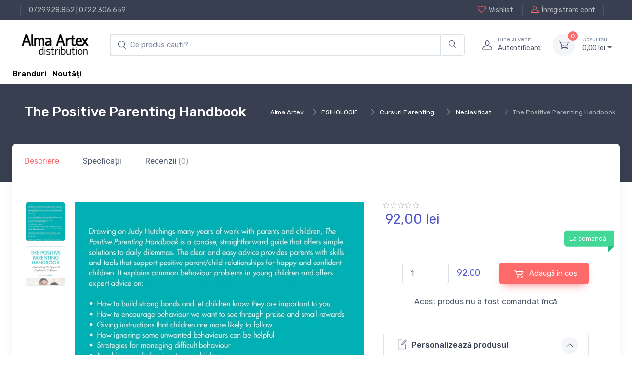

--- FILE ---
content_type: text/html; charset=UTF-8
request_url: https://alma.ro/carte/the-positive-parenting-handbook-274675094
body_size: 10958
content:

<!DOCTYPE html>
<html lang="ro-RO">
<head>
    <meta charset="UTF-8"/>
    <meta name="viewport" content="width=device-width, initial-scale=1, shrink-to-fit=no">
    <meta name="csrf-param" content="_csrf">
    <meta name="csrf-token" content="3wdcJ7bEr4qkZTwIi6T9PbwvQf2xKOj1pS5CANfGM9WeaTh19YXgzZRVRGKm3ptM-hcet_Yei7fsaiR0v4AFsw==">
    <title>The Positive Parenting Handbook</title>
    <link href="//alma.ro/assets/fc42ccc468c276a93bdcce5069cc0370/css/bootstrap.css?v=1753396748" rel="stylesheet">
<link href="//alma.ro/assets/fc42ccc468c276a93bdcce5069cc0370/css/bootstrap.rtl.css?v=1753396748" rel="stylesheet">
<link href="//alma.ro/assets/fc42ccc468c276a93bdcce5069cc0370/css/bootstrap-grid.css?v=1753396748" rel="stylesheet">
<link href="//alma.ro/assets/fc42ccc468c276a93bdcce5069cc0370/css/bootstrap-grid.rtl.css?v=1753396748" rel="stylesheet">
<link href="//alma.ro/assets/fc42ccc468c276a93bdcce5069cc0370/css/bootstrap-reboot.css?v=1753396748" rel="stylesheet">
<link href="//alma.ro/assets/fc42ccc468c276a93bdcce5069cc0370/css/bootstrap-reboot.rtl.css?v=1753396748" rel="stylesheet">
<link href="//alma.ro/assets/fc42ccc468c276a93bdcce5069cc0370/css/bootstrap-utilities.css?v=1753396748" rel="stylesheet">
<link href="//alma.ro/assets/fc42ccc468c276a93bdcce5069cc0370/css/bootstrap-utilities.rtl.css?v=1753396748" rel="stylesheet">
<link href="//alma.ro/assets/46ba7edba64b0b51cc7bdf72f5e11b4e/css/drift-basic.min.css?v=1753396749" rel="stylesheet">
<link href="//alma.ro/assets/46ba7edba64b0b51cc7bdf72f5e11b4e/css/lightgallery.min.css?v=1753396749" rel="stylesheet">
<link href="//alma.ro/assets/46ba7edba64b0b51cc7bdf72f5e11b4e/css/nouislider.min.css?v=1753396749" rel="stylesheet">
<link href="//alma.ro/assets/46ba7edba64b0b51cc7bdf72f5e11b4e/css/simplebar.min.css?v=1753396749" rel="stylesheet">
<link href="//alma.ro/assets/46ba7edba64b0b51cc7bdf72f5e11b4e/css/tiny-slider.css?v=1753396749" rel="stylesheet">
<link href="//alma.ro/assets/46ba7edba64b0b51cc7bdf72f5e11b4e/css/menu.css?v=1753396749" rel="stylesheet">
<link href="//alma.ro/assets/414391f5f3fae6843e073381733137c9/css/theme.css?v=1753396748" rel="stylesheet">
<link href="//alma.ro/assets/414391f5f3fae6843e073381733137c9/css/custom.css?v=1753396748" rel="stylesheet">
<link href="//alma.ro/assets/d5166b0c7dc35dbde8a6f608eb87bf6a/css/main.css?v=1753396749" rel="stylesheet">
<link href="//alma.ro/assets/d5166b0c7dc35dbde8a6f608eb87bf6a/css/checkout-summary.css?v=1753396749" rel="stylesheet">
<link href="//alma.ro/assets/28149250d6fbec5adbc7a05b085d84c0/css/add-to-cart.css?v=1753396749" rel="stylesheet">
<link href="//alma.ro/assets/2793ce6c52b902f83b57779d228dc3b6/css/checkout.css?v=1753396749" rel="stylesheet">
<link href="//alma.ro/assets/62f4872aa288937317d98250020c573a/search.css?v=1753396749" rel="stylesheet">
<script type="text/javascript">// noinspection JSAnnotator
window.siteConfig = {"googleAnalyticsCode":false,"googleAnalyticsDomain":false,"hotjarId":false,"facebookPixelId":false,"profitshareAdvertiserCode":false,"googleConversionId":false,"googleConversionLabel":false,"redditId":false,"googleTagManagerCode":false,"profitshare":false,"facebook":false,"google":false,"hotjar":false,"reddit":false};</script></head>





<header class="shadow-sm">

    
<div class="modal fade" id="signin-modal" tabindex="-1" role="dialog">
    <div class="modal-dialog modal-dialog-centered" role="document">
        <div class="modal-content">
            <div class="modal-header bg-secondary">
                <ul class="nav nav-tabs card-header-tabs" role="tablist">
                    <li class="nav-item"><a class="nav-link fw-medium active" href="#signin-tab" data-bs-toggle="tab" role="tab" aria-selected="true"><i class="ci-unlocked me-2 mt-n1"></i>Sign in</a></li>
                </ul>
                <button class="btn-close" type="button" data-bs-dismiss="modal" aria-label="Close"></button>
            </div>
            <div class="modal-body tab-content py-4">
                <form id="login-form" action="/site/login" method="post">
<input type="hidden" name="_csrf" value="3wdcJ7bEr4qkZTwIi6T9PbwvQf2xKOj1pS5CANfGM9WeaTh19YXgzZRVRGKm3ptM-hcet_Yei7fsaiR0v4AFsw==">
                <div class="mb-3">
                    <div class="form-group field-loginform-email required">
<label class="form-label" for="loginform-email">Email</label>
<input type="text" id="loginform-email" class="form-control" name="LoginForm[email]" aria-required="true">

<p class="help-block help-block-error"></p>
</div>                </div>

                <div class="form-group field-loginform-password required">
<label class="form-label" for="loginform-password">Parolă</label>
<div style="position: relative;"><input type="password" id="password-field-modal" class="form-control" name="LoginForm[password]"><span class="password-visibility-toggle" style="cursor: pointer; position: absolute; right: 20px; top: 12px;"><i id="password-field-modal-toggle-icon" class="ci-eye-off"></i></span></div>

<p class="help-block help-block-error"></p>
</div>
                <div class="form-group field-loginform-status">

<input type="hidden" id="loginform-status" class="form-control" name="LoginForm[status]" value="status">

<p class="help-block help-block-error"></p>
</div>
                <div class="form-group field-loginform-rememberme">
<div class="checkbox">
<label class="form-check-label" for="loginform-rememberme">
<input type="hidden" name="LoginForm[rememberMe]" value="0"><input type="checkbox" id="loginform-rememberme" name="LoginForm[rememberMe]" value="1" checked>
Ține-mă minte
</label>
<p class="help-block help-block-error"></p>

</div>
</div>
                <div>
                    <a href="/site/request-password-reset">
                        Ai pierdut parola?                    </a>
                </div>

                <div class="form-group mt-3">
                    <button type="submit" class="btn btn-primary btn-shadow d-block w-100" name="login-button">Autentificare</button>                </div>

                </form>            </div>
        </div>
    </div>
</div>
    <!-- Topbar-->
    <div class="topbar topbar-dark bg-dark">
        <div class="container">
            <div>
                <div class="topbar-text text-nowrap d-none d-md-inline-block border-start border-light ps-3 ms-3"><a class="topbar-link" href="tel:0729928852">0729.928.852</a> | <a class="topbar-link" href="tel:0722306659">0722.306.659</a></div>
            </div>
            <div class="d-none d-md-block ms-3 text-nowrap">
                                    <a class="topbar-link d-none d-md-inline-block" href="/site/login">
                        <i class="ci-heart mt-n1"></i>Wishlist                    </a>
                    <a class="topbar-link ms-3 ps-3 border-start border-light d-none d-md-inline-block" href="/site/signup">
                        <i class="ci-user mt-n1"></i>Înregistrare cont                    </a>
                            </div>
        </div>
    </div>
    <!-- Remove "navbar-sticky" class to make navigation bar scrollable with the page.-->
    <div class="bg-light">
        <div class="navbar navbar-expand-lg navbar-light">
            <div class="container">
                <a class="navbar-brand d-block me-3 flex-shrink-0" href="/">
                    <img src="//alma.ro/assets/414391f5f3fae6843e073381733137c9/img/logo_alma_n.png" width="142px" alt="Alma">
                </a>
                <!-- Search-->
                <div class="input-group d-none d-lg-flex flex-nowrap mx-4">
                    <form autocomplete="off" class="main-input-searchbox search-form col-12 pl-0 pr-0" id="w0">
            <div class="input-group main-search-input">
            <input id="test" type="search" autocomplete="off" class="search-input form-control border-right-0 main-search" style="padding-left: 40px;"
            placeholder="Ce produs cauti?" aria-label="search products" aria-describedby="search-products" list="searchdata">

            <div class="input-group-append search-append-main">
                <span class="main-append bg-transparent border-left-0 form-control"  id="search-products">
                <i class="ci-search"></i>
                </span>
            </div>
        </div>
            <div class="searchbox-dropdown" style="">
                
                
            </div>
        </form>                    <i class="ci-search position-absolute top-50 translate-middle-y ms-3"></i>
                </div>
                <!-- Toolbar-->
                <div class="navbar-toolbar d-flex flex-shrink-0 align-items-center">
                    <button class="navbar-toggler" type="button" data-bs-toggle="collapse" data-bs-target="#navbarCollapse">
                        <span class="navbar-toggler-icon"></span></button>
                    <a class="navbar-tool navbar-stuck-toggler" href="#">
                        <span class="navbar-tool-tooltip">Toggle menu</span>
                        <div class="navbar-tool-icon-box">
                            <i class="navbar-tool-icon ci-menu"></i>
                        </div>
                    </a>
                                            <a class="navbar-tool ms-1 ms-lg-0 me-n1 me-lg-2" href="#signin-modal" data-bs-toggle="modal">
                            <div class="navbar-tool-icon-box"><i class="navbar-tool-icon ci-user"></i></div>
                            <div class="navbar-tool-text ms-n3">
                                <small>Bine ai venit</small>
                                Autentificare                            </div>
                        </a>
                    
                    <div id="main-cart-container" class="navbar-tool dropdown ms-3">
                        
<a class="navbar-tool-icon-box bg-secondary dropdown-toggle" href="/checkout/cart">
    <span id="cart-product-counter" class="navbar-tool-label">0</span>
    <i class="navbar-tool-icon ci-cart"></i>
</a>
<a class="navbar-tool-text" href="/checkout/cart"><small>Coșul tău</small>
    0,<span class="price-small">00</span> lei</a>

<!-- Cart dropdown-->
<div class="dropdown-menu dropdown-menu-end">
    <div class="widget widget-cart px-3 pt-2 pb-3" style="width: 20rem;">
        <div style="height: 15rem;" data-simplebar="init" data-simplebar-auto-hide="false">
            <div class="simplebar-wrapper" style="margin: 0px -16px 0px 0px;">
                <div class="simplebar-height-auto-observer-wrapper">
                    <div class="simplebar-height-auto-observer"></div>
                </div>
                <div class="simplebar-mask">
                    <div class="simplebar-offset" style="right: 0px; bottom: 0px;">
                        <div class="simplebar-content-wrapper" tabindex="0" role="region" aria-label="scrollable content" style="height: 240px; overflow: auto;">
                            <div class="simplebar-content" style="padding: 0px 16px 0px 0px;">
                                                            </div>
                        </div>
                    </div>
                </div>
                <div class="simplebar-placeholder" style="width: 0px; height: 0px;"></div>
            </div>
            <div class="simplebar-track simplebar-horizontal" style="visibility: hidden;">
                <div class="simplebar-scrollbar simplebar-visible" style="width: 0px; display: none;"></div>
            </div>
            <div class="simplebar-track simplebar-vertical" style="visibility: hidden;">
                <div class="simplebar-scrollbar simplebar-visible" style="height: 0px; display: none;"></div>
            </div>
        </div>
        <div class="d-flex flex-wrap justify-content-between align-items-center py-3">
            <div class="fs-sm me-2 py-2"><span class="text-muted">Subtotal:</span>
                <span class="text-accent fs-base ms-1">0,<span class="price-small">00</span> lei</span>
            </div>
        </div>
        <a class="btn btn-primary btn-sm d-block w-100" href="/checkout/cart">
            <i class="ci-card me-2 fs-base align-middle"></i>Finalizare comandă        </a>
    </div>
</div>
                    </div>
                </div>
            </div>
        </div>
        <div class="navbar navbar-expand-lg navbar-light navbar-stuck-menu mt-n2 pt-0 pb-2">
            <div class="container">
                <div class="collapse navbar-collapse" id="navbarCollapse">
                    <!-- Search-->
<!--                    <div class="input-group d-lg-none my-3"><i class="ci-search position-absolute top-50 start-0 translate-middle-y ms-3"></i>-->
<!--                        <input class="form-control rounded-start" type="text" placeholder="Search for products">-->
<!--                    </div>-->
<!--                     Departments menu-->
<!--                    <ul class="navbar-nav navbar-mega-nav pe-lg-2 me-lg-2">-->
<!--                        <li class="nav-item dropdown">-->
<!--                            <a class="nav-link dropdown-toggle ps-lg-0" href="#" data-bs-toggle="dropdown" data-bs-auto-close="outside"><i class="ci-menu align-middle mt-n1 me-2"></i>--><?//= Html::encode(Yii::t('app', 'Products')); ?><!--</a>-->
<!--                            --><!--                        </li>-->
<!--                    </ul>ul-->
                    <!-- Primary menu-->
<!--                    <ul class="navbar-nav">-->
<!--                        <li class="nav-item"><a class="nav-link" href="--><!--">Home</a></li>-->
<!--                        <li class="nav-item dropdown"><a class="nav-link dropdown-toggle" href="#" data-bs-toggle="dropdown" data-bs-auto-close="outside"><span class="menu-text">--><!--</span></a>-->
<!--                            <ul class="dropdown-menu">-->
<!--                                <li><a class="dropdown-item" href="--><!--">--><!--</a></li>-->
<!--                            </ul>-->
<!--                        </li>-->
<!--                    </ul>-->
                    <div>
                        <a href="/brands" style="vertical-align: -webkit-baseline-middle; color: black; font-weight: 500;">Branduri</a>                        &nbsp;
                        <a href="/raft/noutati" style="vertical-align: -webkit-baseline-middle; color: black; font-weight: 500;">Noutăți</a>                    </div>
                </div>
            </div>
        </div>
    </div>
</header>

<div class="wrapper">
    
<!-- Success toast -->
<div id="toast-container" style="position: relative;">
    <div class="toast" role="alert" aria-live="assertive" aria-atomic="true" data-autohide="false"
         style="position: fixed; top: 10px; right: 20px; z-index: 100000;">
        <div class="toast-header bg-success text-white">
            <i class="ci-check-circle me-2"></i>
            <span class="fw-medium me-auto">Success</span>
            <button type="button" class="btn-close btn-close-white ms-2" data-bs-dismiss="toast" aria-label="Close"></button>
        </div>

        <div class="toast-body text-success">
            <!--                    Toast message                      -->
        </div>
    </div>
</div>


    
    <div class="container">
        

    </div>

        
    <div class="page-title-overlap bg-dark pt-4">
        <div class="container d-lg-flex justify-content-between py-2 py-lg-3">
            <div class="order-lg-2 mb-3 mb-lg-0 pt-lg-2">
                
    <section class="breadcrumb-section d-none d-xl-block">
        <div class="justify-content-between d-flex">
            <div>
                <nav aria-label="breadcrumb">
                    <ol class="breadcrumb breadcrumb-light flex-lg-nowrap justify-content-center justify-content-lg-start">
                       <ul class="breadcrumb"><li class="breadcrumb-item text-nowrap"><a href="https://alma.ro/">Alma Artex</a></li><li class="breadcrumb-item text-nowrap"><a href="https://alma.ro/raft/psihologie-23220">PSIHOLOGIE</a></li><li class="breadcrumb-item text-nowrap"><a href="https://alma.ro/raft/cursuri-parenting-23233">Cursuri Parenting</a></li><li class="breadcrumb-item text-nowrap"><a href="https://alma.ro/raft/neclasificat-23234">Neclasificat</a></li><li class="breadcrumb-item text-nowrap active">The Positive Parenting Handbook</li>
</ul>                    </ol>
                </nav>
            </div>
    </section>
            </div>
            <div class="order-lg-1 pe-lg-4 text-center text-lg-start">
                <h1 class="h3 text-light mb-2">
                    The Positive Parenting Handbook                </h1>
            </div>
        </div>
    </div>

        

<main class="page-wrapper">
    <!-- Custom page title-->
<!--    <div class="page-title-overlap bg-dark pt-4">-->
<!--        <div class="container d-lg-flex justify-content-between py-2 py-lg-3">-->
<!--            <div class="order-lg-2 mb-3 mb-lg-0 pt-lg-2">-->
<!--                <nav aria-label="breadcrumb">-->
<!--                    <ol class="breadcrumb breadcrumb-light flex-lg-nowrap justify-content-center justify-content-lg-start">-->
<!--                        <li class="breadcrumb-item"><a class="text-nowrap" href="index.html"><i class="ci-home"></i>Home</a></li>-->
<!--                        <li class="breadcrumb-item text-nowrap"><a href="#">Shop</a>-->
<!--                        </li>-->
<!--                        <li class="breadcrumb-item text-nowrap active" aria-current="page">Product Page</li>-->
<!--                    </ol>-->
<!--                </nav>-->
<!--            </div>-->
<!--            <div class="order-lg-1 pe-lg-4 text-center text-lg-start">-->
<!--                <h1 class="h3 text-light mb-2">--><!--</h1>-->
<!--            </div>-->
<!--        </div>-->
<!--    </div>-->
    <div class="container">
        <div class="bg-light shadow-lg rounded-3">
            <!-- Tabs-->
            <ul class="nav nav-tabs" role="tablist">
                <li class="nav-item">
                    <a class="nav-link py-4 px-sm-4 active" href="#general" data-bs-toggle="tab" role="tab">
                        Descriere                    </a>
                </li>
                <li class="nav-item"><a class="nav-link py-4 px-sm-4" href="#specs" data-bs-toggle="tab" role="tab">
                        Specficații                    </a>
                </li>
                <li id="reviews_btn_274675094" class="nav-item review-tab"><a class="nav-link py-4 px-sm-4" href="#reviews" data-bs-toggle="tab" role="tab">
                        Recenzii <span class="fs-sm opacity-60">(0)</span>
                    </a>
                </li>
            </ul>
            <div class="px-4 pt-lg-3 pb-3 mb-2">
                <div class="tab-content px-lg-3">
                    <!-- General info tab-->
                    <div class="tab-pane fade show active" id="general" role="tabpanel">
                        <div class="row">
                            <!-- Product gallery-->
                            <div class="col-lg-7 pe-lg-0">
                                <div class="product-gallery">
                                    <div class="product-gallery-preview order-sm-2">
                                                                                    <div class="product-gallery-preview-item active" id="image_nr_1">
                                                <img class="image-zoom" src="https://cdn.dc5.ro/img-prod/274675094-1.jpeg" data-zoom="https://cdn.dc5.ro/img-prod/274675094-1.jpeg" alt="Product image">
                                                <div class="image-zoom-pane"></div>
                                            </div>
                                                                                    <div class="product-gallery-preview-item " id="image_nr_2">
                                                <img class="image-zoom" src="https://cdn.dc5.ro/img-prod/274675094-0.jpeg" data-zoom="https://cdn.dc5.ro/img-prod/274675094-0.jpeg" alt="Product image">
                                                <div class="image-zoom-pane"></div>
                                            </div>
                                                                            </div>
                                    <div class="product-gallery-thumblist order-sm-1">
                                                                                    <a class="product-gallery-thumblist-item active" href="#image_nr_1">
                                                <img src="https://cdn.dc5.ro/img-prod/274675094-1.jpeg" alt="Product thumb">
                                            </a>
                                                                                    <a class="product-gallery-thumblist-item " href="#image_nr_2">
                                                <img src="https://cdn.dc5.ro/img-prod/274675094-0.jpeg" alt="Product thumb">
                                            </a>
                                        <!--                                        <a class="product-gallery-thumblist-item video-item" href="https://www.youtube.com/watch?v=nrQevwouWn0">-->
<!--                                            <div class="product-gallery-thumblist-item-text"><i class="ci-video"></i>Video</div>-->
<!--                                        </a>-->
                                    </div>
                                </div>
                            </div>
                            <!-- Product details-->
                            <div class="col-lg-5 pt-4 pt-lg-0">
                                <div class="product-details ms-auto pb-3">
                                    <div>
                                        
<div class="star-rating">
    <i class="star-rating-icon ci-star"></i><i class="star-rating-icon ci-star"></i><i class="star-rating-icon ci-star"></i><i class="star-rating-icon ci-star"></i><i class="star-rating-icon ci-star"></i></div>

                                    </div>
                                    <div class="h3 fw-normal text-accent pb-3 me-1">
                                        
<!--      Product Price           -->
<div class="price-box">
    
            <div class="row">
                        <div class="col-12">
                92,<span class="price-small">00</span> lei            </div>
        </div>
    </div>
                                    </div>
<!--                                    <div class="fs-sm mb-4"><span class="text-heading fw-medium me-1">Color:</span><span class="text-muted" id="colorOption">Dark blue/Orange</span></div>-->
                                    <div class="position-relative me-n4 mb-5">
<!--                                        <div class="form-check form-option form-check-inline mb-2">-->
<!--                                            <input class="form-check-input" type="radio" name="color" id="color1" data-bs-label="colorOption" value="Dark blue/Orange" checked>-->
<!--                                            <label class="form-option-label rounded-circle" for="color1"><span class="form-option-color rounded-circle" style="background-color: #f25540;"></span></label>-->
<!--                                        </div>-->
<!--                                        <div class="form-check form-option form-check-inline mb-2">-->
<!--                                            <input class="form-check-input" type="radio" name="color" id="color2" data-bs-label="colorOption" value="Dark blue/Green">-->
<!--                                            <label class="form-option-label rounded-circle" for="color2"><span class="form-option-color rounded-circle" style="background-color: #65805b;"></span></label>-->
<!--                                        </div>-->
<!--                                        <div class="form-check form-option form-check-inline mb-2">-->
<!--                                            <input class="form-check-input" type="radio" name="color" id="color3" data-bs-label="colorOption" value="Dark blue/White">-->
<!--                                            <label class="form-option-label rounded-circle" for="color3"><span class="form-option-color rounded-circle" style="background-color: #f5f5f5;"></span></label>-->
<!--                                        </div>-->
<!--                                        <div class="form-check form-option form-check-inline mb-2">-->
<!--                                            <input class="form-check-input" type="radio" name="color" id="color4" data-bs-label="colorOption" value="Dark blue/Black">-->
<!--                                            <label class="form-option-label rounded-circle" for="color4"><span class="form-option-color rounded-circle" style="background-color: #333;"></span></label>-->
<!--                                        </div>-->
                                        <div class="product-badge product-available mt-n1">
                                            La comandă                                        </div>
                                    </div>
                                    <div class="d-flex align-items-center justify-content-center pt-2 pb-4">
                                        <div class="d-flex align-items-center justify-content-center" style="width: 60%">
                                            <div style="width: 40%">
                                                <label for="quantity_input">
                                                    <input id="quantity_input" type="number"
                                                           data-min-quantity="1" data-product-price="92.00"
                                                           class="form-control" value="1" min="1" max="10000">
                                                </label>
                                            </div>
                                            <div id="total_price_quantity" class="text-accent" style="margin-left: 16px; font-size: 18px;">
                                                92.00                                            </div>
                                        </div>
                                        
<button type="button" class="add-to-cart-button btn-green btn btn-md" data-url="/cart/add-to-cart-new/274675094" data-product-id="274675094" data-product-name="The Positive Parenting Handbook" data-product-price="92.00" data-category-name="carte"><i class="ci-cart fs-lg me-2 add-to-cart-icon"></i><div class="spinner-border add-to-cart-icon-running spinner-border-sm" role="status"><span class="sr-only"></span></div> Adaugă în coș</button>
                                                                            </div>
                                    <div class="d-flex align-items-center justify-content-center mb-4">
                                       Acest produs nu a fost comandat încă                                    </div>
                                    <div class="d-flex mb-4">
                                        <div class="w-100 me-3">
                                                                                    </div>
<!--                                        <div class="w-100">-->
<!--                                            <button class="btn btn-secondary d-block w-100" type="button"><i class="ci-compare fs-lg me-2"></i>Compare</button>-->
<!--                                        </div>-->
                                    </div>
                                    <!-- Product panels-->
                                    <div class="accordion mb-4" id="productPanels">
                                        <div class="accordion-item">
                                            <h3 class="accordion-header">
                                                <a class="accordion-button" href="#details" role="button" data-bs-toggle="collapse" aria-expanded="true" aria-controls="details">
                                                    <i class="ci-edit text-muted lead align-middle mt-n1 me-2"></i>Personalizează produsul                                                </a>
                                            </h3>
                                            <div class="accordion-collapse collapse show" id="details" data-bs-parent="#productPanels">
                                                <div class="accordion-body fs-sm">
                                                    Adaugă produsul în coș pentru a-l personaliza                                                </div>
                                            </div>
                                        </div>
                                        <div class="accordion-item">
                                            <h3 class="accordion-header">
                                                <a class="accordion-button collapsed" href="#shippingOptions" role="button" data-bs-toggle="collapse" aria-expanded="true" aria-controls="shippingOptions">
                                                    <i class="ci-delivery text-muted lead align-middle mt-n1 me-2"></i>Opțiuni de livrare                                                </a>
                                            </h3>
                                            <div class="accordion-collapse collapse" id="shippingOptions" data-bs-parent="#productPanels">
                                                <div class="accordion-body fs-sm">
                                                    <div class="d-flex justify-content-between border-bottom pb-2">
                                                        <div>
                                                            <div class="fw-semibold text-dark">Livrare prin curier local</div>
                                                            <div class="fs-sm text-muted">2 - 4 zile</div>
                                                        </div>
                                                        <div>$16.50</div>
                                                    </div>
                                                    <div class="d-flex justify-content-between border-bottom py-2">
                                                        <div>
                                                            <div class="fw-semibold text-dark">Livrare UPS standard</div>
                                                            <div class="fs-sm text-muted">4 - 6 zile</div>
                                                        </div>
                                                        <div>$19.00</div>
                                                    </div>
                                                    <div class="d-flex justify-content-between pt-2">
                                                        <div>
                                                            <div class="fw-semibold text-dark">Ridicare locală din magazin</div>
                                                            <div class="fs-sm text-muted">&mdash;</div>
                                                        </div>
                                                        <div>$0.00</div>
                                                    </div>
                                                </div>
                                            </div>
                                        </div>
<!--                                        <div class="accordion-item">-->
<!--                                            <h3 class="accordion-header">-->
<!--                                                <a class="accordion-button collapsed" href="#localStore" role="button" data-bs-toggle="collapse" aria-expanded="true" aria-controls="localStore">-->
<!--                                                    <i class="ci-location text-muted fs-lg align-middle mt-n1 me-2"></i>Find in local store-->
<!--                                                </a>-->
<!--                                            </h3>-->
<!--                                            <div class="accordion-collapse collapse" id="localStore" data-bs-parent="#productPanels">-->
<!--                                                <div class="accordion-body">-->
<!--                                                    <select class="form-select">-->
<!--                                                        <option value>Select your country</option>-->
<!--                                                        <option value="Argentina">Argentina</option>-->
<!--                                                        <option value="Belgium">Belgium</option>-->
<!--                                                        <option value="France">France</option>-->
<!--                                                        <option value="Germany">Germany</option>-->
<!--                                                        <option value="Spain">Spain</option>-->
<!--                                                        <option value="UK">United Kingdom</option>-->
<!--                                                        <option value="USA">USA</option>-->
<!--                                                    </select>-->
<!--                                                </div>-->
<!--                                            </div>-->
<!--                                        </div>-->
                                    </div>
                                    <!-- Sharing-->
<!--                                    <label class="form-label d-inline-block align-middle my-2 me-3">Share:</label><a class="btn-share btn-twitter me-2 my-2" href="#"><i class="ci-twitter"></i>Twitter</a><a class="btn-share btn-instagram me-2 my-2" href="#"><i class="ci-instagram"></i>Instagram</a><a class="btn-share btn-facebook my-2" href="#"><i class="ci-facebook"></i>Facebook</a>-->
                                                                    </div>
                            </div>
                        </div>
                    </div>

                    <!-- Specifications tab-->
                    
<!-- Tech specs tab-->
<div class="tab-pane fade" id="specs" role="tabpanel">
    
<div class="d-md-flex justify-content-between align-items-start pb-4 mb-4 border-bottom">
    <div class="d-flex align-items-center me-md-3"><img src="https://cdn.dc5.ro/img-prod/274675094-0.jpeg" width="90" alt="Product thumb">
        <div class="ps-3">
            <h6 class="fs-base mb-2">The Positive Parenting Handbook</h6>
            <div class="h4 fw-normal text-accent">
                
<!--      Product Price           -->
<div class="price-box">
    
            <div class="row">
                        <div class="col-12">
                92,<span class="price-small">00</span> lei            </div>
        </div>
    </div>
            </div>
        </div>
    </div>
    <div class="d-flex align-items-center pt-3">
        
<button type="button" class="add-to-cart-button btn-green btn btn-md" data-url="/cart/add-to-cart-new/274675094" data-product-id="274675094" data-product-name="The Positive Parenting Handbook" data-product-price="92.00" data-category-name="carte"><i class="ci-cart fs-lg me-2 add-to-cart-icon"></i><div class="spinner-border add-to-cart-icon-running spinner-border-sm" role="status"><span class="sr-only"></span></div> Adaugă în coș</button>
        <!--                                <button class="btn btn-primary btn-shadow me-2" type="button">-->
        <!--                                    <i class="ci-cart fs-lg me-sm-2"></i><span class="d-none d-sm-inline">Add to Cart</span>-->
        <!--                                </button>-->
        <div class="me-2">
                        <!--                                    <button class="btn btn-secondary btn-icon" type="button" data-bs-toggle="tooltip" title="Add to Wishlist">-->
            <!--                                        <i class="ci-heart fs-lg"></i>-->
            <!--                                    </button>-->
        </div>
    </div>
</div>

    <!-- Specs table-->
    <div class="row pt-2">
        
<div class="row">
    <div class="col detalii-produs">
            <p>
            <span style="font-weight: 600;">Categorii</span>:
            <span><a href="https://alma.ro/raft/neclasificat-23234">Neclasificat</a> </span>
        </p>
                    <p>
            <span style="font-weight: 600;">Limba</span>:
            <span>Engleza </span>
        </p>
                    <p>
            <span style="font-weight: 600;">Data publicării</span>:
            <span>2019 </span>
        </p>
                    <p>
            <span style="font-weight: 600;">Editura</span>:
            <span><a href="/editura/routledge">Routledge</a> </span>
        </p>
                    <p>
            <span style="font-weight: 600;">Tip copertă</span>:
            <span>Paperback </span>
        </p>
                    </div>
            <div class="col detalii-produs">
                    <p>
            <span style="font-weight: 600;">Nr Pag</span>:
            <span>170 </span>
        </p>
                    <p>
            <span style="font-weight: 600;">ISBN</span>:
            <span>9780367233815 </span>
        </p>
                    <p>
            <span style="font-weight: 600;">Dimensiuni</span>:
            <span>l: 13cm | H: 20cm | 1.27cm | 122g </span>
        </p>
                </div>
</div>
    </div>
</div>

                    <!-- Reviews tab-->
                    
<div class="tab-pane fade" id="reviews" role="tabpanel">
    
<div class="d-md-flex justify-content-between align-items-start pb-4 mb-4 border-bottom">
    <div class="d-flex align-items-center me-md-3"><img src="https://cdn.dc5.ro/img-prod/274675094-0.jpeg" width="90" alt="Product thumb">
        <div class="ps-3">
            <h6 class="fs-base mb-2">The Positive Parenting Handbook</h6>
            <div class="h4 fw-normal text-accent">
                
<!--      Product Price           -->
<div class="price-box">
    
            <div class="row">
                        <div class="col-12">
                92,<span class="price-small">00</span> lei            </div>
        </div>
    </div>
            </div>
        </div>
    </div>
    <div class="d-flex align-items-center pt-3">
        
<button type="button" class="add-to-cart-button btn-green btn btn-md" data-url="/cart/add-to-cart-new/274675094" data-product-id="274675094" data-product-name="The Positive Parenting Handbook" data-product-price="92.00" data-category-name="carte"><i class="ci-cart fs-lg me-2 add-to-cart-icon"></i><div class="spinner-border add-to-cart-icon-running spinner-border-sm" role="status"><span class="sr-only"></span></div> Adaugă în coș</button>
        <!--                                <button class="btn btn-primary btn-shadow me-2" type="button">-->
        <!--                                    <i class="ci-cart fs-lg me-sm-2"></i><span class="d-none d-sm-inline">Add to Cart</span>-->
        <!--                                </button>-->
        <div class="me-2">
                        <!--                                    <button class="btn btn-secondary btn-icon" type="button" data-bs-toggle="tooltip" title="Add to Wishlist">-->
            <!--                                        <i class="ci-heart fs-lg"></i>-->
            <!--                                    </button>-->
        </div>
    </div>
</div>

    <div id="review_form_id">

    </div>
</div>
                </div>
            </div>
        </div>
    </div>
    <!-- Product description-->
    <div class="container mb-5 pt-lg-5 pt-5 pb-3 pb-sm-4" style="border-bottom: 1px solid black;">
        <div class="row justify-content-center">
            <div class="col-lg-8">
                                    <h2 class="h3 pb-2">Descriere</h2>
                    <div class="tab-pane fade show active" id="description" role="tabpanel" aria-labelledby="description-tab">
                        <div class="mt-4">
                            <p>Drawing on Judy Hutchings many years of work with parents and children, <i>The Positive Parenting Handbook </i>is a concise, straightforward guide that offers simple solutions to daily dilemmas. The clear and easy advice provides parents with skills and tools that support positive parent/child relationships for happy and confident children. It explains common behaviour problems in young children and offers expert advice on:</p><p>-How to build strong bonds and let children know they are important to you</p><p>-How to encourage behaviour we want to see through praise and small rewards</p><p>-Giving instructions that children are more likely to follow</p><p>-How ignoring some unwanted behaviours can be helpful</p><p>-Strategies for managing difficult behaviour</p><p>-Teaching new behaviour to our children</p><p>-Developing children’s language.</p><p>It includes six case studies of how these strategies have helped real families with everyday problems at bedtime and mealtimes, during toilet training, out shopping and when children experience anxiety.</p><p>Together with suggestions of other useful books and information sources, <i>The Positive Parenting Handbook </i>is ideal for all parents, including those of children with diagnosed developmental difficulties, and the range of professionals who work with them.</p>                        </div>
                    </div>
                            </div>
        </div>
    </div>
</main>

    
    <!-- Footer-->
<footer class="footer bg-dark pt-5">
    <div class="container">
        <div class="row pb-2">
            <div class="col-md-4 col-sm-6">
                <div class="widget widget-links widget-light pb-2 mb-4">
<!--                    <h3 class="widget-title text-light">Account</h3>-->
                    <ul class="widget-list">
                        <li class="widget-list-item"><a class="widget-list-link" href="/user/view">Contul tău</a></li>
                        <li class="widget-list-item"><a class="widget-list-link" href="/info/termeni-si-conditii-alma-ro#returnarea-produselor">Politică de retur</a></li>
                        <li class="widget-list-item"><a class="widget-list-link" href="/info/termeni-si-conditii-alma-ro">Termeni și conditii</a></li>
                        <li class="widget-list-item"><a class="widget-list-link" href="/brands">Branduri</a></li>
                    </ul>
                </div>
            </div>
            <div class="col-md-4 col-sm-6">
                <div class="widget widget-links widget-light pb-2 mb-4">
                    <ul class="widget-list">
                        <li class="widget-list-item"><a class="widget-list-link" href="/info/politica-cookies-alma-ro">Politică Cookies</a></li>
                        <li class="widget-list-item"><a class="widget-list-link" href="/info/anpc#returnarea-produselor">ANPC</a></li>
                        <li class="widget-list-item"><a class="widget-list-link" href="/info/documente-si-autorizatii">Documente și Autorizații</a></li>
                    </ul>
                </div>
            </div>
            <div class="col-md-4 col-sm-6">
                <div class="row">
                    <div class="col-sm-12">
                        <div class="row">
                            <div class="col-sm-6" style="max-width: 400px"><a href="https://anpc.ro/ce-este-sal/" target="_blank"><img class="img-responsive" src="https://carturesti.ro/img/site/anpc-sal.png"></a></div>
                            <div class="col-sm-6" style="max-width: 400px"><a href="https://ec.europa.eu/consumers/odr" target="_blank"><img class="img-responsive" src="https://carturesti.ro/img/site/anpc-sol.png"></a></div>
                        </div>
                    </div>
                </div>
            </div>
            <div class="col-md-4">
<!--                <div class="widget pb-2 mb-4">-->
<!--                    <h3 class="widget-title text-light pb-1">Stay informed</h3>-->
<!--                    <form class="subscription-form validate" action="https://studio.us12.list-manage.com/subscribe/post?u=c7103e2c981361a6639545bd5&amp;amp;id=29ca296126" method="post" name="mc-embedded-subscribe-form" target="_blank" novalidate>-->
<!--                        <div class="input-group flex-nowrap"><i class="ci-mail position-absolute top-50 translate-middle-y text-muted fs-base ms-3"></i>-->
<!--                            <input class="form-control rounded-start" type="email" name="EMAIL" placeholder="Your email" required>-->
<!--                            <button class="btn btn-primary" type="submit" name="subscribe">Subscribe*</button>-->
<!--                        </div>-->
<!--                        <div style="position: absolute; left: -5000px;" aria-hidden="true">-->
<!--                            <input class="subscription-form-antispam" type="text" name="b_c7103e2c981361a6639545bd5_29ca296126" tabindex="-1">-->
<!--                        </div>-->
<!--                        <div class="form-text text-light opacity-50">*Subscribe to our newsletter to receive early discount offers, updates and new products info.</div>-->
<!--                        <div class="subscription-status"></div>-->
<!--                    </form>-->
<!--                </div>-->
<!--                <div class="widget pb-2 mb-4">-->
<!--                    <h3 class="widget-title text-light pb-1">Download our app</h3>-->
<!--                    <div class="d-flex flex-wrap">-->
<!--                        <div class="me-2 mb-2"><a class="btn-market btn-apple" href="#" role="button"><span class="btn-market-subtitle">Download on the</span><span class="btn-market-title">App Store</span></a></div>-->
<!--                        <div class="mb-2"><a class="btn-market btn-google" href="#" role="button"><span class="btn-market-subtitle">Download on the</span><span class="btn-market-title">Google Play</span></a></div>-->
<!--                    </div>-->
<!--                </div>-->
            </div>
        </div>
    </div>
    <div class="pt-5 bg-darker">
        <div class="container">
<!--            <div class="row pb-3">-->
<!--                <div class="col-md-3 col-sm-6 mb-4">-->
<!--                    <div class="d-flex"><i class="ci-rocket text-primary" style="font-size: 2.25rem;"></i>-->
<!--                        <div class="ps-3">-->
<!--                            <h6 class="fs-base text-light mb-1">Fast and free delivery</h6>-->
<!--                            <p class="mb-0 fs-ms text-light opacity-50">Free delivery for all orders over $200</p>-->
<!--                        </div>-->
<!--                    </div>-->
<!--                </div>-->
<!--                <div class="col-md-3 col-sm-6 mb-4">-->
<!--                    <div class="d-flex"><i class="ci-currency-exchange text-primary" style="font-size: 2.25rem;"></i>-->
<!--                        <div class="ps-3">-->
<!--                            <h6 class="fs-base text-light mb-1">Money back guarantee</h6>-->
<!--                            <p class="mb-0 fs-ms text-light opacity-50">We return money within 30 days</p>-->
<!--                        </div>-->
<!--                    </div>-->
<!--                </div>-->
<!--                <div class="col-md-3 col-sm-6 mb-4">-->
<!--                    <div class="d-flex"><i class="ci-support text-primary" style="font-size: 2.25rem;"></i>-->
<!--                        <div class="ps-3">-->
<!--                            <h6 class="fs-base text-light mb-1">24/7 customer support</h6>-->
<!--                            <p class="mb-0 fs-ms text-light opacity-50">Friendly 24/7 customer support</p>-->
<!--                        </div>-->
<!--                    </div>-->
<!--                </div>-->
<!--                <div class="col-md-3 col-sm-6 mb-4">-->
<!--                    <div class="d-flex"><i class="ci-card text-primary" style="font-size: 2.25rem;"></i>-->
<!--                        <div class="ps-3">-->
<!--                            <h6 class="fs-base text-light mb-1">Secure online payment</h6>-->
<!--                            <p class="mb-0 fs-ms text-light opacity-50">We possess SSL / Secure сertificate</p>-->
<!--                        </div>-->
<!--                    </div>-->
<!--                </div>-->
<!--            </div>-->
<!--            <hr class="hr-light mb-5">-->
            <div class="row pb-1">
<!--                <div class="col-md-6 text-center text-md-start mb-4">-->
<!--                    <div class="widget widget-links widget-light">-->
<!--                        <ul class="widget-list d-flex flex-wrap justify-content-center justify-content-md-start">-->
<!--                            <li class="widget-list-item me-4"><a class="widget-list-link" href="#">Outlets</a></li>-->
<!--                            <li class="widget-list-item me-4"><a class="widget-list-link" href="#">Affiliates</a></li>-->
<!--                            <li class="widget-list-item me-4"><a class="widget-list-link" href="#">Support</a></li>-->
<!--                            <li class="widget-list-item me-4"><a class="widget-list-link" href="#">Privacy</a></li>-->
<!--                            <li class="widget-list-item me-4"><a class="widget-list-link" href="#">Terms of use</a></li>-->
<!--                        </ul>-->
<!--                    </div>-->
<!--                </div>-->
<!--                <div class="col-md-6 text-center text-md-end mb-4">-->
<!--                    <div class="mb-3">-->
<!--                        <a class="btn-social bs-light bs-twitter ms-2 mb-2" href="#">-->
<!--                            <i class="ci-twitter"></i>-->
<!--                        </a>-->
<!--                        <a class="btn-social bs-light bs-facebook ms-2 mb-2" href="#">-->
<!--                            <i class="ci-facebook"></i>-->
<!--                        </a>-->
<!--                        <a class="btn-social bs-light bs-instagram ms-2 mb-2" href="#">-->
<!--                            <i class="ci-instagram"></i>-->
<!--                        </a>-->
<!--                        <a class="btn-social bs-light bs-pinterest ms-2 mb-2" href="#">-->
<!--                            <i class="ci-pinterest"></i>-->
<!--                        </a>-->
<!--                        <a class="btn-social bs-light bs-youtube ms-2 mb-2" href="#">-->
<!--                            <i class="ci-youtube"></i>-->
<!--                        </a>-->
<!--                    </div>-->
<!--                    <img class="d-inline-block" src="#" width="187" alt="Payment methods">-->
                </div>
            </div>
<!--            <div class="pb-4 fs-xs text-light opacity-50 text-center text-md-start">© All rights reserved. Made by-->
<!--                <a class="text-light" href="https://createx.studio/" target="_blank" rel="noopener">Createx Studio</a>-->
<!--            </div>-->
        </div>
    </div>
</footer>
<!-- Toolbar for handheld devices (Default)-->
<div class="handheld-toolbar">
    <div class="d-table table-layout-fixed w-100">
        <a class="d-table-cell handheld-toolbar-item" href="#" data-bs-toggle="offcanvas" data-bs-target="#shop-sidebar">
            <span class="handheld-toolbar-icon"><i class="ci-filter-alt"></i></span>
            <span class="handheld-toolbar-label">Filters</span>
        </a>
        <a class="d-table-cell handheld-toolbar-item" href="/wishlist/index">
            <span class="handheld-toolbar-icon"><i class="ci-heart"></i></span>
            <span class="handheld-toolbar-label">Wishlist</span>
        </a>
        <a class="d-table-cell handheld-toolbar-item" href="javascript:void(0)" data-bs-toggle="collapse" data-bs-target="#navbarCollapse" onclick="window.scrollTo(0, 0)">
            <span class="handheld-toolbar-icon"><i class="ci-menu"></i></span>
            <span class="handheld-toolbar-label">Menu</span>
        </a>
        <a class="d-table-cell handheld-toolbar-item" href="/checkout/cart">
            <span class="handheld-toolbar-icon"><i class="ci-cart"></i><span class="badge bg-primary rounded-pill ms-1">4</span></span>
            <span class="handheld-toolbar-label">$265.00</span>
        </a>
    </div>
</div>
<!-- Back To Top Button--><a class="btn-scroll-top" href="#top" data-scroll><span class="btn-scroll-top-tooltip text-muted fs-sm me-2">Top</span><i class="btn-scroll-top-icon ci-arrow-up">   </i></a>
    </div>

<!--    -->
<script src="//alma.ro/assets/fc42ccc468c276a93bdcce5069cc0370/js/bootstrap.bundle.js?v=1753396748"></script>
<script src="//alma.ro/assets/46ba7edba64b0b51cc7bdf72f5e11b4e/js/Drift.min.js?v=1753396749"></script>
<script src="//alma.ro/assets/46ba7edba64b0b51cc7bdf72f5e11b4e/js/lightgallery.min.js?v=1753396749"></script>
<script src="//alma.ro/assets/46ba7edba64b0b51cc7bdf72f5e11b4e/js/nouislider.min.js?v=1753396749"></script>
<script src="//alma.ro/assets/46ba7edba64b0b51cc7bdf72f5e11b4e/js/simplebar.min.js?v=1753396749"></script>
<script src="//alma.ro/assets/46ba7edba64b0b51cc7bdf72f5e11b4e/js/smooth-scroll.polyfills.min.js?v=1753396749"></script>
<script src="//alma.ro/assets/46ba7edba64b0b51cc7bdf72f5e11b4e/js/tiny-slider.js?v=1753396749"></script>
<script src="//alma.ro/assets/414391f5f3fae6843e073381733137c9/js/theme.js?v=1753396748"></script>
<script src="//alma.ro/assets/ee28a3342bb9df685372277dbee755fd/js/ga-product.js?v=1753396749"></script>
<script src="//alma.ro/assets/342327f1293a4683555808ac0a0edbf8/js/fbq.js?v=1753396749"></script>
<script src="//alma.ro/assets/d5166b0c7dc35dbde8a6f608eb87bf6a/js/main.js?v=1753396749"></script>
<script src="//alma.ro/assets/72b1bf5db20db031a061f19358e64b08/jquery.js?v=1753396749"></script>
<script src="//alma.ro/assets/6ceb4746375ccefd76c228de33a3117f/yii.js?v=1753396749"></script>
<script src="//alma.ro/assets/28149250d6fbec5adbc7a05b085d84c0/js/add-to-cart-button.js?v=1753396749"></script>
<script src="//alma.ro/assets/28149250d6fbec5adbc7a05b085d84c0/js/add-to-wishlist-button.js?v=1753396749"></script>
<script src="//alma.ro/assets/2c5a39e5c922d7633eda334b9a14799b/js/main.js?v=1706196596"></script>
<script type="module" src="//alma.ro/assets/8bd00b167cd1db8055a2f2b008e2d383/js/photoswipe/photoswipe-lightbox.esm.js?v=1706196596"></script>
<script type="module" src="//alma.ro/assets/8bd00b167cd1db8055a2f2b008e2d383/js/photoswipe/photoswipe.esm.js?v=1706196596"></script>
<script type="module" src="//alma.ro/assets/8bd00b167cd1db8055a2f2b008e2d383/js/product.js?v=1706196596"></script>
<script src="//alma.ro/assets/2793ce6c52b902f83b57779d228dc3b6/js/checkout.js?v=1753396749"></script>
<script src="//alma.ro/assets/28149250d6fbec5adbc7a05b085d84c0/js/rating-bar.js?v=1753396749"></script>
<script src="//alma.ro/assets/6ceb4746375ccefd76c228de33a3117f/yii.validation.js?v=1753396749"></script>
<script src="//alma.ro/assets/2cdc96925fc76f18c4f0c4a7c468ad6d/js/password.js?v=1753396749"></script>
<script src="//alma.ro/assets/6ceb4746375ccefd76c228de33a3117f/yii.activeForm.js?v=1753396749"></script>
<script src="//alma.ro/assets/62f4872aa288937317d98250020c573a/search.js?v=1753396749"></script>
<script type="text/javascript">jQuery(function ($) {
jQuery('#login-form').yiiActiveForm([{"id":"loginform-email","name":"email","container":".field-loginform-email","input":"#loginform-email","error":".help-block.help-block-error","validate":function (attribute, value, messages, deferred, $form) {yii.validation.required(value, messages, {"message":"Acest câmp trebuie completat."});}},{"id":"loginform-password","name":"password","container":".field-loginform-password","input":"#loginform-password","error":".help-block.help-block-error","validate":function (attribute, value, messages, deferred, $form) {yii.validation.required(value, messages, {"message":"Acest câmp trebuie completat."});}},{"id":"loginform-rememberme","name":"rememberMe","container":".field-loginform-rememberme","input":"#loginform-rememberme","error":".help-block.help-block-error","validate":function (attribute, value, messages, deferred, $form) {yii.validation.boolean(value, messages, {"trueValue":"1","falseValue":"0","message":"Remember Me must be either \"1\" or \"0\".","skipOnEmpty":1});}}], []);
        $("#w0").cartuSearch({
            links:    "<li> <a href=\"${url}\"><p>${attribute}: <strong> ${value} </strong></p></a> </li>",
            results: "<li> <div class=\"media result\"> <a href=\"${url}\"> <img src=\"${img_url}\" class=\"align-self-center mr-3\" alt=\"\"> <div class=\"media-body\"> <p class=\"mt-2\">${name}</p> </div> </a> </div> </li>",
            separator: "<div class=\"w-100\"><hr class=\"separator\"></div>"
        })
window.makeToast = function(message){

    $(".toast-body").text(message);
    $(".toast").toast("show")
    
}
});</script></html>


--- FILE ---
content_type: text/html; charset=UTF-8
request_url: https://alma.ro/carte/the-positive-parenting-handbook-274675094
body_size: 2822
content:
<link href="//alma.ro/assets/fc42ccc468c276a93bdcce5069cc0370/css/bootstrap.css?v=1753396748" rel="stylesheet">
<link href="//alma.ro/assets/fc42ccc468c276a93bdcce5069cc0370/css/bootstrap.rtl.css?v=1753396748" rel="stylesheet">
<link href="//alma.ro/assets/fc42ccc468c276a93bdcce5069cc0370/css/bootstrap-grid.css?v=1753396748" rel="stylesheet">
<link href="//alma.ro/assets/fc42ccc468c276a93bdcce5069cc0370/css/bootstrap-grid.rtl.css?v=1753396748" rel="stylesheet">
<link href="//alma.ro/assets/fc42ccc468c276a93bdcce5069cc0370/css/bootstrap-reboot.css?v=1753396748" rel="stylesheet">
<link href="//alma.ro/assets/fc42ccc468c276a93bdcce5069cc0370/css/bootstrap-reboot.rtl.css?v=1753396748" rel="stylesheet">
<link href="//alma.ro/assets/fc42ccc468c276a93bdcce5069cc0370/css/bootstrap-utilities.css?v=1753396748" rel="stylesheet">
<link href="//alma.ro/assets/fc42ccc468c276a93bdcce5069cc0370/css/bootstrap-utilities.rtl.css?v=1753396748" rel="stylesheet">
<link href="//alma.ro/assets/46ba7edba64b0b51cc7bdf72f5e11b4e/css/drift-basic.min.css?v=1753396749" rel="stylesheet">
<link href="//alma.ro/assets/46ba7edba64b0b51cc7bdf72f5e11b4e/css/lightgallery.min.css?v=1753396749" rel="stylesheet">
<link href="//alma.ro/assets/46ba7edba64b0b51cc7bdf72f5e11b4e/css/nouislider.min.css?v=1753396749" rel="stylesheet">
<link href="//alma.ro/assets/46ba7edba64b0b51cc7bdf72f5e11b4e/css/simplebar.min.css?v=1753396749" rel="stylesheet">
<link href="//alma.ro/assets/46ba7edba64b0b51cc7bdf72f5e11b4e/css/tiny-slider.css?v=1753396749" rel="stylesheet">
<link href="//alma.ro/assets/46ba7edba64b0b51cc7bdf72f5e11b4e/css/menu.css?v=1753396749" rel="stylesheet">
<link href="//alma.ro/assets/414391f5f3fae6843e073381733137c9/css/theme.css?v=1753396748" rel="stylesheet">
<link href="//alma.ro/assets/414391f5f3fae6843e073381733137c9/css/custom.css?v=1753396748" rel="stylesheet">
<link href="//alma.ro/assets/d5166b0c7dc35dbde8a6f608eb87bf6a/css/main.css?v=1753396749" rel="stylesheet">
<link href="//alma.ro/assets/d5166b0c7dc35dbde8a6f608eb87bf6a/css/checkout-summary.css?v=1753396749" rel="stylesheet">
<link href="//alma.ro/assets/28149250d6fbec5adbc7a05b085d84c0/css/add-to-cart.css?v=1753396749" rel="stylesheet"><div class="modal-dialog modal-xl">
    <div class="modal-content">
        <div class="modal-header">
            <h4 class="modal-title product-title">
                <a href="/product/view/274675094" data-bs-toggle="tooltip" data-bs-placement="right" title="Go to product page">
                    The Positive Parenting Handbook<i class="ci-arrow-right fs-lg ms-2"></i>
                </a>
            </h4>
            <button class="btn-close" type="button" data-bs-dismiss="modal" aria-label="Close"></button>
        </div>
        <div id="quick_view_modal_body" class="modal-body">
            <div class="px-4 pt-lg-3">
                <div class="tab-content px-lg-3">
                    <div class="row">
                        <div class="col-lg-7 pe-lg-0">
                            <div class="product-gallery">
                                <div class="product-gallery-preview order-sm-2">
                                                                            <div class="product-gallery-preview-item active" id="image_nr_1">
                                            <img class="image-zoom" src="https://cdn.dc5.ro/img-prod/274675094-1.jpeg" data-zoom="https://cdn.dc5.ro/img-prod/274675094-1.jpeg" alt="Product image">
                                            <div class="image-zoom-pane"></div>
                                        </div>
                                                                            <div class="product-gallery-preview-item " id="image_nr_2">
                                            <img class="image-zoom" src="https://cdn.dc5.ro/img-prod/274675094-0.jpeg" data-zoom="https://cdn.dc5.ro/img-prod/274675094-0.jpeg" alt="Product image">
                                            <div class="image-zoom-pane"></div>
                                        </div>
                                                                    </div>
                                <div class="product-gallery-thumblist order-sm-1">
                                                                            <a class="product-gallery-thumblist-item active" href="#image_nr_1">
                                            <img src="https://cdn.dc5.ro/img-prod/274675094-1.jpeg" alt="Product thumb">
                                        </a>
                                                                            <a class="product-gallery-thumblist-item " href="#image_nr_2">
                                            <img src="https://cdn.dc5.ro/img-prod/274675094-0.jpeg" alt="Product thumb">
                                        </a>
                                    <!--                                    <a class="product-gallery-thumblist-item video-item" href="https://www.youtube.com/watch?v=nrQevwouWn0">-->
<!--                                        <div class="product-gallery-thumblist-item-text"><i class="ci-video"></i>Video</div>-->
<!--                                    </a>-->
                                </div>
                            </div>
                        </div>
                        <!-- Product details-->
                        <div class="col-lg-5 pt-4 pt-lg-0">
                            <div class="product-details ms-auto pb-3">
                                <div class="h3 fw-normal text-accent mb-3 me-1">
                                    
<!--      Product Price           -->
<div class="price-box">
    
            <div class="row">
                        <div class="col-12">
                92,<span class="price-small">00</span> lei            </div>
        </div>
    </div>
                                </div>
                                <div class="fs-sm mb-4"><span class="text-heading fw-medium me-1">Color:</span><span class="text-muted" id="colorOption">Dark blue/Orange</span></div>
                                <div class="position-relative me-n4 mb-3">
                                    <div class="form-check form-option form-check-inline mb-2">
                                        <input class="form-check-input" type="radio" name="color" id="color1" data-bs-label="colorOption" value="Dark blue/Orange" checked>
                                        <label class="form-option-label rounded-circle" for="color1"><span class="form-option-color rounded-circle" style="background-color: #f25540;"></span></label>
                                    </div>
                                    <div class="form-check form-option form-check-inline mb-2">
                                        <input class="form-check-input" type="radio" name="color" id="color2" data-bs-label="colorOption" value="Dark blue/Green">
                                        <label class="form-option-label rounded-circle" for="color2"><span class="form-option-color rounded-circle" style="background-color: #65805b;"></span></label>
                                    </div>
                                    <div class="form-check form-option form-check-inline mb-2">
                                        <input class="form-check-input" type="radio" name="color" id="color3" data-bs-label="colorOption" value="Dark blue/White">
                                        <label class="form-option-label rounded-circle" for="color3"><span class="form-option-color rounded-circle" style="background-color: #f5f5f5;"></span></label>
                                    </div>
                                    <div class="form-check form-option form-check-inline mb-2">
                                        <input class="form-check-input" type="radio" name="color" id="color4" data-bs-label="colorOption" value="Dark blue/Black">
                                        <label class="form-option-label rounded-circle" for="color4"><span class="form-option-color rounded-circle" style="background-color: #333;"></span></label>
                                    </div>
                                    <div class="product-badge product-available mt-n1">
                                        La comandă                                        <!--                                            <i class="ci-security-check"></i>Product available-->
                                    </div>
                                </div>
                                <div class="d-flex align-items-center justify-content-center pt-2 pb-4">
                                    
<button type="button" class="add-to-cart-button btn-green btn btn-md" data-url="/cart/add-to-cart-new/274675094" data-product-id="274675094" data-product-name="The Positive Parenting Handbook" data-product-price="92.00" data-category-name="carte"><i class="ci-cart fs-lg me-2 add-to-cart-icon"></i><div class="spinner-border add-to-cart-icon-running spinner-border-sm" role="status"><span class="sr-only"></span></div> Adaugă în coș</button>
                                    <!--                                        <button class="btn btn-primary btn-shadow d-block w-100" type="button"><i class="ci-cart fs-lg me-2"></i>Add to Cart</button>-->
                                                                    </div>
                                <div class="d-flex mb-4">
                                    <div class="w-100 me-3">
                                                                                <!--                                            <button class="btn btn-secondary d-block w-100" type="button">-->
                                        <!--                                                <i class="ci-heart fs-lg me-2"></i><span class='d-none d-sm-inline'>Add to </span>Wishlist-->
                                        <!--                                            </button>-->
                                    </div>
                                    <div class="w-100">
                                        <button class="btn btn-secondary d-block w-100" type="button"><i class="ci-compare fs-lg me-2"></i>Compare</button>
                                    </div>
                                </div>
                                <!-- Product panels-->
                                <div class="accordion mb-4" id="productPanels">
                                    <div class="accordion-item">
                                        <h3 class="accordion-header">
                                            <a class="accordion-button" href="#shippingOptions" role="button" data-bs-toggle="collapse" aria-expanded="true" aria-controls="shippingOptions">
                                                <i class="ci-delivery text-muted lead align-middle mt-n1 me-2"></i>Opțiuni de livrare                                            </a>
                                        </h3>
                                        <div class="accordion-collapse collapse show" id="shippingOptions" data-bs-parent="#productPanels">
                                            <div class="accordion-body fs-sm">
                                                <div class="d-flex justify-content-between border-bottom pb-2">
                                                    <div>
                                                        <div class="fw-semibold text-dark">Local courier shipping</div>
                                                        <div class="fs-sm text-muted">2 - 4 days</div>
                                                    </div>
                                                    <div>$16.50</div>
                                                </div>
                                                <div class="d-flex justify-content-between border-bottom py-2">
                                                    <div>
                                                        <div class="fw-semibold text-dark">UPS ground shipping</div>
                                                        <div class="fs-sm text-muted">4 - 6 days</div>
                                                    </div>
                                                    <div>$19.00</div>
                                                </div>
                                                <div class="d-flex justify-content-between pt-2">
                                                    <div>
                                                        <div class="fw-semibold text-dark">Local pickup from store</div>
                                                        <div class="fs-sm text-muted">&mdash;</div>
                                                    </div>
                                                    <div>$0.00</div>
                                                </div>
                                            </div>
                                        </div>
                                    </div>
                                    <div class="accordion-item">
                                        <h3 class="accordion-header"><a class="accordion-button collapsed" href="#localStore" role="button" data-bs-toggle="collapse" aria-expanded="true" aria-controls="localStore"><i class="ci-location text-muted fs-lg align-middle mt-n1 me-2"></i>Find in local store</a></h3>
                                        <div class="accordion-collapse collapse" id="localStore" data-bs-parent="#productPanels">
                                            <div class="accordion-body">
                                                <select class="form-select">
                                                    <option value>Select your country</option>
                                                    <option value="Argentina">Argentina</option>
                                                    <option value="Belgium">Belgium</option>
                                                    <option value="France">France</option>
                                                    <option value="Germany">Germany</option>
                                                    <option value="Spain">Spain</option>
                                                    <option value="UK">United Kingdom</option>
                                                    <option value="USA">USA</option>
                                                </select>
                                            </div>
                                        </div>
                                    </div>
                                </div>
                                <!-- Sharing-->
                                <label class="form-label d-inline-block align-middle my-2 me-3">Share:</label><a class="btn-share btn-twitter me-2 my-2" href="#"><i class="ci-twitter"></i>Twitter</a><a class="btn-share btn-instagram me-2 my-2" href="#"><i class="ci-instagram"></i>Instagram</a><a class="btn-share btn-facebook my-2" href="#"><i class="ci-facebook"></i>Facebook</a>
                            </div>
                        </div>
                    </div>
                </div>
            </div>
        </div>
    </div>
</div>

<script>
    $('.add-to-cart-button').on('click', function() {
        addToCart($(this))
    });
</script>

<script src="//alma.ro/assets/fc42ccc468c276a93bdcce5069cc0370/js/bootstrap.bundle.js?v=1753396748"></script>
<script src="//alma.ro/assets/46ba7edba64b0b51cc7bdf72f5e11b4e/js/Drift.min.js?v=1753396749"></script>
<script src="//alma.ro/assets/46ba7edba64b0b51cc7bdf72f5e11b4e/js/lightgallery.min.js?v=1753396749"></script>
<script src="//alma.ro/assets/46ba7edba64b0b51cc7bdf72f5e11b4e/js/nouislider.min.js?v=1753396749"></script>
<script src="//alma.ro/assets/46ba7edba64b0b51cc7bdf72f5e11b4e/js/simplebar.min.js?v=1753396749"></script>
<script src="//alma.ro/assets/46ba7edba64b0b51cc7bdf72f5e11b4e/js/smooth-scroll.polyfills.min.js?v=1753396749"></script>
<script src="//alma.ro/assets/46ba7edba64b0b51cc7bdf72f5e11b4e/js/tiny-slider.js?v=1753396749"></script>
<script src="//alma.ro/assets/414391f5f3fae6843e073381733137c9/js/theme.js?v=1753396748"></script>
<script src="//alma.ro/assets/ee28a3342bb9df685372277dbee755fd/js/ga-product.js?v=1753396749"></script>
<script src="//alma.ro/assets/342327f1293a4683555808ac0a0edbf8/js/fbq.js?v=1753396749"></script>
<script src="//alma.ro/assets/d5166b0c7dc35dbde8a6f608eb87bf6a/js/main.js?v=1753396749"></script>
<script src="//alma.ro/assets/72b1bf5db20db031a061f19358e64b08/jquery.js?v=1753396749"></script>
<script src="//alma.ro/assets/6ceb4746375ccefd76c228de33a3117f/yii.js?v=1753396749"></script>
<script src="//alma.ro/assets/28149250d6fbec5adbc7a05b085d84c0/js/add-to-cart-button.js?v=1753396749"></script>
<script src="//alma.ro/assets/28149250d6fbec5adbc7a05b085d84c0/js/add-to-wishlist-button.js?v=1753396749"></script>

--- FILE ---
content_type: application/javascript
request_url: https://alma.ro/assets/62f4872aa288937317d98250020c573a/search.js?v=1753396749
body_size: 1437
content:
(function ($) {

    let csrfToken = $('meta[name="csrf-token"]').attr('content');

    let xhr, lastResult;

    let applyResult = function(widget, data, options){

        let dropdown = widget.find('.searchbox-dropdown');
        dropdown.show();

        let links = [], lists = [];
        let resultTpl = ({img, name, img_url, url}) => eval('`' + options.results + '`');
        let linksTpl = ({attribute, value, url}) => eval('`' + options.links + '`');

        $.each(data, function (i, el) {
            if ($.isNumeric(i)) {
                links.push(resultTpl(el));
            }
        });
        lists.push('<ul class="result-links">' + links.join(' ') + '</ul>');

        if (data['attributeLinks'] && data['attributeLinks'].length){
            lists.push('<ul class="attribute-links">' + data['attributeLinks'].map(linksTpl).join('') + '</ul>')
        }
        if (data['categoryLinks'] && data['categoryLinks'].length){
            lists.push('<ul class="category-links">' + data['categoryLinks'].map(linksTpl).join('') + '</ul>')
        }
        if (data['staticPageLinks'] && data['staticPageLinks'].length){
            lists.push('<ul class="static-page-links">' + data['staticPageLinks'].map(linksTpl).join('') + '</ul>')
        }
        dropdown.html( lists.join(options.separator) );

    };

    let ajaxSearch = function (ev, options, force, forceString) {

        let query,
            widget = this,
            dropdown = widget.find('.searchbox-dropdown'),
            keyCode = (ev.keyCode || ev.which),
            el = this.find('.search-input').get(0);

        if (dropdown.html === "" && lastResult.length){
            applyResult(widget, data, options);
        }

        if (/[a-zA-Z0-9-_ ]/.test(String.fromCharCode(keyCode))) {
            query = el.value;
        } else if (keyCode === 8) {
            query = el.value.substr(0, el.value.length - 1);
        } else {
            query = el.value;
        }
        if (forceString) {
            query = forceString;
        }
        query = query.trim();

        clearTimeout(window.customSearchTimeout);
        window.customSearchTimeout = setTimeout(
            function () {
                if ((query.length > 1) || ((query.length > 1) && force) || (forceString && forceString.length > 1)) {
                    if (xhr && xhr.readyState !== 4) {
                        xhr.abort();
                    }
                    xhr = $.ajax('/product/simple-search', {
                        type: "POST",
                        dataType: 'json',
                        data: {term: query, perpage: 10},
                        headers: {'X-CSRF-Token' : csrfToken },
                        success: function (data) {
                            $('.searchbox-dropdown').html('');
                            $('.search-input').each(function(i, el){
                               if (el !== ev.target){
                                   $(el).val(query);
                               }
                            });

                            lastResult = data;
                            applyResult(widget, data, options);

                        },
                        beforeSend: function (xhr) {
                        }
                    });
                }
            }, 100
        )
    };

    let showExistingResults = function(options){
        let dropdown = this.find('.searchbox-dropdown');
        dropdown.show();
        if (dropdown.html() === "" && lastResult){
            applyResult(this, lastResult, options);
        }
    };

    $.fn.cartuSearch = function(widgetOptions){

        this.on("focus", ".search-input", (ev) => {
            showExistingResults.apply(this, [widgetOptions])
        });

        this.on("keyup", ".search-input", (ev) => {
            ajaxSearch.apply(this, [ev, widgetOptions, true]);

            let ss = encodeURIComponent(this.children('.main-search-input').children('.search-input').val())
                .replace('%2F', '/').replace('%3F', '%20');

            if (ev.keyCode === 13) {
                window.location.href = ('/product/search/' + ss);
                ev.preventDefault();
                ev.stopPropagation();
                return;
            }
        });
    };

    $(document).click(function(event) {
        let $target = $(event.target);
        if(!$target.closest('.search-form').length &&
            $('.searchbox-dropdown').is(":visible")) {
            $('.searchbox-dropdown').hide();
            event.stopPropagation();
        }
    });

    $('.search-append-main').on('click', function() {
        $(this).parent('.main-search-input').children('input').focus();
    })
})(jQuery);



--- FILE ---
content_type: application/javascript
request_url: https://alma.ro/assets/8bd00b167cd1db8055a2f2b008e2d383/js/product.js?v=1706196596
body_size: 1916
content:
import PhotoSwipeLightbox from "./photoswipe/photoswipe-lightbox.esm.js"
import PhotoSwipe from './photoswipe/photoswipe.esm.js';
jQuery(document).ready(function($){

    let photoSwipeSelector = '.imageSlider';
    const gallery = new PhotoSwipeLightbox({
            gallery: photoSwipeSelector,
            children: 'a',
            pswpModule: PhotoSwipe
        }
    );
    gallery.init();

    /**
     * Showing the Reviews of the product
     */
    $(document).on('click', '#reviews-tab', function() {
        handleShowReviews($(this), '.reviews-wrapper-desktop');
    });

    /**
     * Same as a above, but for the mobile
     */
    $(document).on('click', '#reviews-button',  function() {
        handleShowReviews($(this), '.reviews-wrapper-mobile');
    });

    /**
     * Handle the ajax call to get the reviews html
     * @param handlerTrigger
     * @param wrapperClass
     */
    function handleShowReviews(handlerTrigger, wrapperClass) {
        const $this = handlerTrigger;
        if ($this.data('loaded')) {
            return;
        }
        const data  = {
            productId: $this.data('product-id')
        };
        const $wrapper = $(wrapperClass);
        $.get($this.data('reviews-url'), data, '', 'json').then(function(json) {
            $this.data('loaded', true);
            $wrapper.html(json.html);
        }, function(response){

        });
    }

    /**
     * Handle the reviews
     */
    $(document).on('submit', 'form#product-reviews-form', function() {
        const $this = $(this);

        // Get the reviews main wrapper
        const $wrapper = $this.closest('.reviews-wrapper');

        // Determine if there is desktop or mobile
        let wrapperClass    = '.reviews-wrapper-desktop';
        let $handlerTrigger = $('#reviews-tab');
        if ($wrapper.hasClass('.reviews-wrapper-mobile')) {
            wrapperClass    = '.reviews-wrapper-mobile';
            $handlerTrigger = $('#reviews-button');
        }

        // If the form is still submitting we stop
        if ($this.data('running')) {
            return false;
        }
        // Submit is running
        $this.data('running', true);

        // Add a class on the button to show that something is happening
        $this.find('.btn-submit-review').addClass('fa fa-spinner fa-spin');

        const data = $this.serialize();
        // Make the ajax call
        $.post($this.attr('action'), data, '', 'json').then(function(json) {
            // remove the spinner
            $this.find('.btn-submit-review').removeClass('fa fa-spinner fa-spin');

            // The ajax is successful
            if (json.status === 'success') {
                // Empty the form inputs
                $this.trigger('reset');

                // Close thr modal
                $('#write-review-form .close').click();

                // Show a message????
                alert(json.message);

                // Set the loaded flag to false so the ajax call to be made
                $('#reviews-tab').data('loaded', false);

                // Make the ajax call to fetch the reviews
                handleShowReviews($handlerTrigger, wrapperClass);
            } else {
                // Load the received html so we can show the errors on the form fields
                $wrapper.html(json.html);

                // Show the form
                $('#write-review-button').trigger('click');

                // Show a message????
                alert(json.message);
            }
            // Done
            $this.data('running', false);

        }, function(response) {
            // Show a message????
            alert('Recenzia a fost salvata si urmeaza a fi supusa moderarii');
            $('#product-reviews-form')[0].reset();

            $this.data('running', false);
            $this.find('.btn-submit-review').removeClass('fa fa-spinner fa-spin');
        });
        return false;
    });


    /**
     * Handle the loading of the related products section
     * @type {undefined|boolean}
     */
    const loadRelatedProducts = function() {
        const $relatedProductsWrapper = $('.product-page-related-products');
        if ($relatedProductsWrapper.data('loaded')) {
            return;
        }
        let data  = {
            id: $relatedProductsWrapper.data('product-id'),
            row_count: $relatedProductsWrapper.data('rows-count')
        };

        $.get($relatedProductsWrapper.data('url'), data, '', 'json').then(function(json) {
            $relatedProductsWrapper.data('loaded', true);
            $relatedProductsWrapper.html(json.html);

            // Handle the google stuff TODO - Discuss if is still needed here
            fbq('track', 'ViewContent', {
                content_ids: [data.id],
                content_type: 'product'
            });
            ga('ec:addProduct', {
                'id': data.id,
                'name': $relatedProductsWrapper.data('product-name'),
                'category': $relatedProductsWrapper.data('category-name'),
            });

            let impressionData = json.impressionData;
            $.each(impressionData, function(key, value) {
                ga('ec:addImpression', value);
            });

            ga('ec:setAction', 'detail');
            ga('send', 'pageview');
        }, function(response){

        });
        return false;
    }();
});

(function () {
    $('#quantity_input').on("keydown", function (event) {
        let permittedKeyCodesList = [8, 9, 13, 46, 37, 39];
        let maxLength = 5;
        if ($.inArray(event.key, ['e', '+', '-']) !== -1) {
            event.preventDefault();
        }
        if (window.getSelection && window.getSelection().type === 'Caret' && $(this).val().length >= maxLength && $.inArray(event.keyCode, permittedKeyCodesList) === -1)
            event.preventDefault();
    });
})();

(function () {
    $('#quantity_input').on("change", function () {
        console.log('1')
       if (parseInt($(this).val()) <= parseInt($(this).attr('data-min-quantity'))) {
           $(this).val($(this).attr('data-min-quantity'));
       }

       if (parseInt($(this).val()) > 10000) {
           $(this).val(10000);
       }

       let newPrice = parseFloat($(this).attr('data-product-price')) * parseInt($(this).val());
       $('#total_price_quantity').empty().text(parseFloat(newPrice).toFixed(2) + ' lei');
        console.log('2')
    });
})();


--- FILE ---
content_type: application/javascript
request_url: https://alma.ro/assets/8bd00b167cd1db8055a2f2b008e2d383/js/photoswipe/photoswipe.esm.js
body_size: 42031
content:
/*!
  * PhotoSwipe 5.3.2 - https://photoswipe.com
  * (c) 2022 Dmytro Semenov
  */
/** @typedef {import('../photoswipe.js').Point} Point */

/** @typedef {undefined | null | false | '' | 0} Falsy */
/** @typedef {keyof HTMLElementTagNameMap} HTMLElementTagName */

/**
 * @template {HTMLElementTagName | Falsy} [T="div"]
 * @template {Node | undefined} [NodeToAppendElementTo=undefined]
 * @param {string=} className
 * @param {T=} [tagName]
 * @param {NodeToAppendElementTo=} appendToEl
 * @returns {T extends HTMLElementTagName ? HTMLElementTagNameMap[T] : HTMLElementTagNameMap['div']}
 */
function createElement(className, tagName, appendToEl) {
  const el = document.createElement(tagName || 'div');
  if (className) {
    el.className = className;
  }
  if (appendToEl) {
    appendToEl.appendChild(el);
  }
  // @ts-expect-error
  return el;
}

/**
 * @param {Point} p1
 * @param {Point} p2
 */
function equalizePoints(p1, p2) {
  p1.x = p2.x;
  p1.y = p2.y;
  if (p2.id !== undefined) {
    p1.id = p2.id;
  }
  return p1;
}

/**
 * @param {Point} p
 */
function roundPoint(p) {
  p.x = Math.round(p.x);
  p.y = Math.round(p.y);
}

/**
 * Returns distance between two points.
 *
 * @param {Point} p1
 * @param {Point} p2
 */
function getDistanceBetween(p1, p2) {
  const x = Math.abs(p1.x - p2.x);
  const y = Math.abs(p1.y - p2.y);
  return Math.sqrt((x * x) + (y * y));
}

/**
 * Whether X and Y positions of points are qual
 *
 * @param {Point} p1
 * @param {Point} p2
 */
function pointsEqual(p1, p2) {
  return p1.x === p2.x && p1.y === p2.y;
}

/**
 * The float result between the min and max values.
 *
 * @param {number} val
 * @param {number} min
 * @param {number} max
 */
function clamp(val, min, max) {
  return Math.min(Math.max(val, min), max);
}

/**
 * Get transform string
 *
 * @param {number} x
 * @param {number=} y
 * @param {number=} scale
 */
function toTransformString(x, y, scale) {
  let propValue = 'translate3d('
    + x + 'px,' + (y || 0) + 'px'
    + ',0)';

  if (scale !== undefined) {
    propValue += ' scale3d('
      + scale + ',' + scale
      + ',1)';
  }

  return propValue;
}

/**
 * Apply transform:translate(x, y) scale(scale) to element
 *
 * @param {HTMLElement} el
 * @param {number} x
 * @param {number=} y
 * @param {number=} scale
 */
function setTransform(el, x, y, scale) {
  el.style.transform = toTransformString(x, y, scale);
}

const defaultCSSEasing = 'cubic-bezier(.4,0,.22,1)';

/**
 * Apply CSS transition to element
 *
 * @param {HTMLElement} el
 * @param {string=} prop CSS property to animate
 * @param {number=} duration in ms
 * @param {string=} ease CSS easing function
 */
function setTransitionStyle(el, prop, duration, ease) {
  // inOut: 'cubic-bezier(.4, 0, .22, 1)', // for "toggle state" transitions
  // out: 'cubic-bezier(0, 0, .22, 1)', // for "show" transitions
  // in: 'cubic-bezier(.4, 0, 1, 1)'// for "hide" transitions
  el.style.transition = prop
    ? (prop + ' ' + duration + 'ms ' + (ease || defaultCSSEasing))
    : 'none';
}

/**
 * Apply width and height CSS properties to element
 *
 * @param {HTMLElement} el
 * @param {string | number} w
 * @param {string | number} h
 */
function setWidthHeight(el, w, h) {
  el.style.width = (typeof w === 'number') ? (w + 'px') : w;
  el.style.height = (typeof h === 'number') ? (h + 'px') : h;
}

/**
 * @param {HTMLElement} el
 */
function removeTransitionStyle(el) {
  setTransitionStyle(el);
}

/**
 * @param {HTMLImageElement} img
 * @returns {Promise<HTMLImageElement | void>}
 */
function decodeImage(img) {
  if ('decode' in img) {
    return img.decode();
  }

  if (img.complete) {
    return Promise.resolve(img);
  }

  return new Promise((resolve, reject) => {
    img.onload = () => resolve(img);
    img.onerror = reject;
  });
}

/** @typedef {LOAD_STATE[keyof LOAD_STATE]} LoadState */
/** @type {{ IDLE: 'idle'; LOADING: 'loading'; LOADED: 'loaded'; ERROR: 'error' }} */
const LOAD_STATE = {
  IDLE: 'idle',
  LOADING: 'loading',
  LOADED: 'loaded',
  ERROR: 'error',
};


/**
 * Check if click or keydown event was dispatched
 * with a special key or via mouse wheel.
 *
 * @param {MouseEvent | KeyboardEvent} e
 */
function specialKeyUsed(e) {
  if (e.which === 2 || e.ctrlKey || e.metaKey || e.altKey || e.shiftKey) {
    return true;
  }
}

/**
 * Parse `gallery` or `children` options.
 *
 * @param {HTMLElement | NodeListOf<HTMLElement> | string} option
 * @param {string=} legacySelector
 * @param {HTMLElement | Document} [parent]
 * @returns HTMLElement[]
 */
function getElementsFromOption(option, legacySelector, parent = document) {
  /** @type {HTMLElement[]} */
  let elements = [];

  if (option instanceof Element) {
    elements = [option];
  } else if (option instanceof NodeList || Array.isArray(option)) {
    elements = Array.from(option);
  } else {
    const selector = typeof option === 'string' ? option : legacySelector;
    if (selector) {
      elements = Array.from(parent.querySelectorAll(selector));
    }
  }

  return elements;
}

/**
 * Check if browser is Safari
 *
 * @returns {boolean}
 */
function isSafari() {
  return !!(navigator.vendor && navigator.vendor.match(/apple/i));
}

// Detect passive event listener support
let supportsPassive = false;
/* eslint-disable */
try {
  window.addEventListener('test', null, Object.defineProperty({}, 'passive', {
    get: () => {
      supportsPassive = true;
    }
  }));
} catch (e) {}
/* eslint-enable */


/**
 * @typedef {Object} PoolItem
 * @prop {HTMLElement | Window | Document} target
 * @prop {string} type
 * @prop {(e: any) => void} listener
 * @prop {boolean} passive
 */

class DOMEvents {
  constructor() {
    /**
     * @type {PoolItem[]}
     * @private
     */
    this._pool = [];
  }

  /**
   * Adds event listeners
   *
   * @param {HTMLElement | Window | Document} target
   * @param {string} type Can be multiple, separated by space.
   * @param {(e: any) => void} listener
   * @param {boolean=} passive
   */
  add(target, type, listener, passive) {
    this._toggleListener(target, type, listener, passive);
  }

  /**
   * Removes event listeners
   *
   * @param {HTMLElement | Window | Document} target
   * @param {string} type
   * @param {(e: any) => void} listener
   * @param {boolean=} passive
   */
  remove(target, type, listener, passive) {
    this._toggleListener(target, type, listener, passive, true);
  }

  /**
   * Removes all bound events
   */
  removeAll() {
    this._pool.forEach((poolItem) => {
      this._toggleListener(
        poolItem.target,
        poolItem.type,
        poolItem.listener,
        poolItem.passive,
        true,
        true
      );
    });
    this._pool = [];
  }

  /**
   * Adds or removes event
   *
   * @param {HTMLElement | Window | Document} target
   * @param {string} type
   * @param {(e: any) => void} listener
   * @param {boolean} passive
   * @param {boolean=} unbind Whether the event should be added or removed
   * @param {boolean=} skipPool Whether events pool should be skipped
   */
  _toggleListener(target, type, listener, passive, unbind, skipPool) {
    if (!target) {
      return;
    }

    const methodName = unbind ? 'removeEventListener' : 'addEventListener';
    const types = type.split(' ');
    types.forEach((eType) => {
      if (eType) {
        // Events pool is used to easily unbind all events when PhotoSwipe is closed,
        // so developer doesn't need to do this manually
        if (!skipPool) {
          if (unbind) {
            // Remove from the events pool
            this._pool = this._pool.filter((poolItem) => {
              return poolItem.type !== eType
                || poolItem.listener !== listener
                || poolItem.target !== target;
            });
          } else {
            // Add to the events pool
            this._pool.push({
              target,
              type: eType,
              listener,
              passive
            });
          }
        }


        // most PhotoSwipe events call preventDefault,
        // and we do not need browser to scroll the page
        const eventOptions = supportsPassive ? { passive: (passive || false) } : false;

        target[methodName](
          eType,
          listener,
          eventOptions
        );
      }
    });
  }
}

/** @typedef {import('../photoswipe.js').PhotoSwipeOptions} PhotoSwipeOptions */
/** @typedef {import('../photoswipe.js').default} PhotoSwipe */
/** @typedef {import('../slide/slide.js').SlideData} SlideData */

/**
 * @param {PhotoSwipeOptions} options
 * @param {PhotoSwipe} pswp
 */
function getViewportSize(options, pswp) {
  if (options.getViewportSizeFn) {
    const newViewportSize = options.getViewportSizeFn(options, pswp);
    if (newViewportSize) {
      return newViewportSize;
    }
  }

  return {
    x: document.documentElement.clientWidth,

    // TODO: height on mobile is very incosistent due to toolbar
    // find a way to improve this
    //
    // document.documentElement.clientHeight - doesn't seem to work well
    y: window.innerHeight
  };
}

/**
 * Parses padding option.
 * Supported formats:
 *
 * // Object
 * padding: {
 *  top: 0,
 *  bottom: 0,
 *  left: 0,
 *  right: 0
 * }
 *
 * // A function that returns the object
 * paddingFn: (viewportSize, itemData, index) => {
 *  return {
 *    top: 0,
 *    bottom: 0,
 *    left: 0,
 *    right: 0
 *  };
 * }
 *
 * // Legacy variant
 * paddingLeft: 0,
 * paddingRight: 0,
 * paddingTop: 0,
 * paddingBottom: 0,
 *
 * @param {'left' | 'top' | 'bottom' | 'right'} prop
 * @param {PhotoSwipeOptions} options PhotoSwipe options
 * @param {{ x?: number; y?: number }} viewportSize PhotoSwipe viewport size, for example: { x:800, y:600 }
 * @param {SlideData} itemData Data about the slide
 * @param {number} index Slide index
 * @returns {number}
 */
function parsePaddingOption(prop, options, viewportSize, itemData, index) {
  /** @type {number} */
  let paddingValue;

  if (options.paddingFn) {
    paddingValue = options.paddingFn(viewportSize, itemData, index)[prop];
  } else if (options.padding) {
    paddingValue = options.padding[prop];
  } else {
    const legacyPropName = 'padding' + prop[0].toUpperCase() + prop.slice(1);
    // @ts-expect-error
    if (options[legacyPropName]) {
      // @ts-expect-error
      paddingValue = options[legacyPropName];
    }
  }

  return paddingValue || 0;
}

/**
 * @param {PhotoSwipeOptions} options
 * @param {{ x?: number; y?: number }} viewportSize
 * @param {SlideData} itemData
 * @param {number} index
 */
function getPanAreaSize(options, viewportSize, itemData, index) {
  return {
    x: viewportSize.x
      - parsePaddingOption('left', options, viewportSize, itemData, index)
      - parsePaddingOption('right', options, viewportSize, itemData, index),
    y: viewportSize.y
      - parsePaddingOption('top', options, viewportSize, itemData, index)
      - parsePaddingOption('bottom', options, viewportSize, itemData, index)
  };
}

/** @typedef {import('./slide.js').default} Slide */
/** @typedef {{ x?: number; y?: number }} Point */
/** @typedef {'x' | 'y'} Axis */

/**
 * Calculates minimum, maximum and initial (center) bounds of a slide
 */
class PanBounds {
  /**
   * @param {Slide} slide
   */
  constructor(slide) {
    this.slide = slide;

    this.currZoomLevel = 1;

    /** @type {Point} */
    this.center = {};
    /** @type {Point} */
    this.max = {};
    /** @type {Point} */
    this.min = {};

    this.reset();
  }

  /**
   * _getItemBounds
   *
   * @param {number} currZoomLevel
   */
  update(currZoomLevel) {
    this.currZoomLevel = currZoomLevel;

    if (!this.slide.width) {
      this.reset();
    } else {
      this._updateAxis('x');
      this._updateAxis('y');
      this.slide.pswp.dispatch('calcBounds', { slide: this.slide });
    }
  }

  /**
   * _calculateItemBoundsForAxis
   *
   * @param {Axis} axis
   */
  _updateAxis(axis) {
    const { pswp } = this.slide;
    const elSize = this.slide[axis === 'x' ? 'width' : 'height'] * this.currZoomLevel;
    const paddingProp = axis === 'x' ? 'left' : 'top';
    const padding = parsePaddingOption(
      paddingProp,
      pswp.options,
      pswp.viewportSize,
      this.slide.data,
      this.slide.index
    );

    const panAreaSize = this.slide.panAreaSize[axis];

    // Default position of element.
    // By defaul it is center of viewport:
    this.center[axis] = Math.round((panAreaSize - elSize) / 2) + padding;

    // maximum pan position
    this.max[axis] = (elSize > panAreaSize)
      ? Math.round(panAreaSize - elSize) + padding
      : this.center[axis];

    // minimum pan position
    this.min[axis] = (elSize > panAreaSize)
      ? padding
      : this.center[axis];
  }

  // _getZeroBounds
  reset() {
    this.center.x = 0;
    this.center.y = 0;
    this.max.x = 0;
    this.max.y = 0;
    this.min.x = 0;
    this.min.y = 0;
  }

  /**
   * Correct pan position if it's beyond the bounds
   *
   * @param {Axis} axis x or y
   * @param {number} panOffset
   */
  correctPan(axis, panOffset) { // checkPanBounds
    return clamp(panOffset, this.max[axis], this.min[axis]);
  }
}

const MAX_IMAGE_WIDTH = 4000;

/** @typedef {import('../photoswipe.js').default} PhotoSwipe */
/** @typedef {import('../photoswipe.js').PhotoSwipeOptions} PhotoSwipeOptions */
/** @typedef {import('../slide/slide.js').SlideData} SlideData */

/** @typedef {'fit' | 'fill' | number | ((zoomLevelObject: ZoomLevel) => number)} ZoomLevelOption */

/**
 * Calculates zoom levels for specific slide.
 * Depends on viewport size and image size.
 */
class ZoomLevel {
  /**
   * @param {PhotoSwipeOptions} options PhotoSwipe options
   * @param {SlideData} itemData Slide data
   * @param {number} index Slide index
   * @param {PhotoSwipe=} pswp PhotoSwipe instance, can be undefined if not initialized yet
   */
  constructor(options, itemData, index, pswp) {
    this.pswp = pswp;
    this.options = options;
    this.itemData = itemData;
    this.index = index;
  }

  /**
   * Calculate initial, secondary and maximum zoom level for the specified slide.
   *
   * It should be called when either image or viewport size changes.
   *
   * @param {number} maxWidth
   * @param {number} maxHeight
   * @param {{ x?: number; y?: number }} panAreaSize
   */
  update(maxWidth, maxHeight, panAreaSize) {
    this.elementSize = {
      x: maxWidth,
      y: maxHeight
    };

    this.panAreaSize = panAreaSize;

    const hRatio = this.panAreaSize.x / this.elementSize.x;
    const vRatio = this.panAreaSize.y / this.elementSize.y;

    this.fit = Math.min(1, hRatio < vRatio ? hRatio : vRatio);
    this.fill = Math.min(1, hRatio > vRatio ? hRatio : vRatio);

    // zoom.vFill defines zoom level of the image
    // when it has 100% of viewport vertical space (height)
    this.vFill = Math.min(1, vRatio);

    this.initial = this._getInitial();
    this.secondary = this._getSecondary();
    this.max = Math.max(
      this.initial,
      this.secondary,
      this._getMax()
    );

    this.min = Math.min(
      this.fit,
      this.initial,
      this.secondary
    );

    if (this.pswp) {
      this.pswp.dispatch('zoomLevelsUpdate', { zoomLevels: this, slideData: this.itemData });
    }
  }

  /**
   * Parses user-defined zoom option.
   *
   * @private
   * @param {'initial' | 'secondary' | 'max'} optionPrefix Zoom level option prefix (initial, secondary, max)
   */
  _parseZoomLevelOption(optionPrefix) {
    // eslint-disable-next-line max-len
    const optionName = /** @type {'initialZoomLevel' | 'secondaryZoomLevel' | 'maxZoomLevel'} */ (optionPrefix + 'ZoomLevel');
    const optionValue = this.options[optionName];

    if (!optionValue) {
      return;
    }

    if (typeof optionValue === 'function') {
      return optionValue(this);
    }

    if (optionValue === 'fill') {
      return this.fill;
    }

    if (optionValue === 'fit') {
      return this.fit;
    }

    return Number(optionValue);
  }

  /**
   * Get zoom level to which image will be zoomed after double-tap gesture,
   * or when user clicks on zoom icon,
   * or mouse-click on image itself.
   * If you return 1 image will be zoomed to its original size.
   *
   * @private
   * @return {number}
   */
  _getSecondary() {
    let currZoomLevel = this._parseZoomLevelOption('secondary');

    if (currZoomLevel) {
      return currZoomLevel;
    }

    // 3x of "fit" state, but not larger than original
    currZoomLevel = Math.min(1, this.fit * 3);

    if (currZoomLevel * this.elementSize.x > MAX_IMAGE_WIDTH) {
      currZoomLevel = MAX_IMAGE_WIDTH / this.elementSize.x;
    }

    return currZoomLevel;
  }

  /**
   * Get initial image zoom level.
   *
   * @private
   * @return {number}
   */
  _getInitial() {
    return this._parseZoomLevelOption('initial') || this.fit;
  }

  /**
   * Maximum zoom level when user zooms
   * via zoom/pinch gesture,
   * via cmd/ctrl-wheel or via trackpad.
   *
   * @private
   * @return {number}
   */
  _getMax() {
    const currZoomLevel = this._parseZoomLevelOption('max');

    if (currZoomLevel) {
      return currZoomLevel;
    }

    // max zoom level is x4 from "fit state",
    // used for zoom gesture and ctrl/trackpad zoom
    return Math.max(1, this.fit * 4);
  }
}

/** @typedef {import('../photoswipe.js').default} PhotoSwipe */

/**
 * Renders and allows to control a single slide
 */
class Slide {
  /**
   * @param {SlideData} data
   * @param {number} index
   * @param {PhotoSwipe} pswp
   */
  constructor(data, index, pswp) {
    this.data = data;
    this.index = index;
    this.pswp = pswp;
    this.isActive = (index === pswp.currIndex);
    this.currentResolution = 0;
    /** @type {Point} */
    this.panAreaSize = {};

    this.isFirstSlide = (this.isActive && !pswp.opener.isOpen);

    this.zoomLevels = new ZoomLevel(pswp.options, data, index, pswp);

    this.pswp.dispatch('gettingData', {
      slide: this,
      data: this.data,
      index
    });

    this.pan = {
      x: 0,
      y: 0
    };

    this.content = this.pswp.contentLoader.getContentBySlide(this);
    this.container = createElement('pswp__zoom-wrap');

    this.currZoomLevel = 1;
    /** @type {number} */
    this.width = this.content.width;
    /** @type {number} */
    this.height = this.content.height;

    this.bounds = new PanBounds(this);

    this.prevDisplayedWidth = -1;
    this.prevDisplayedHeight = -1;

    this.pswp.dispatch('slideInit', { slide: this });
  }

  /**
   * If this slide is active/current/visible
   *
   * @param {boolean} isActive
   */
  setIsActive(isActive) {
    if (isActive && !this.isActive) {
      // slide just became active
      this.activate();
    } else if (!isActive && this.isActive) {
      // slide just became non-active
      this.deactivate();
    }
  }

  /**
   * Appends slide content to DOM
   *
   * @param {HTMLElement} holderElement
   */
  append(holderElement) {
    this.holderElement = holderElement;

    this.container.style.transformOrigin = '0 0';

    // Slide appended to DOM
    if (!this.data) {
      return;
    }

    this.calculateSize();

    this.load();
    this.updateContentSize();
    this.appendHeavy();

    this.holderElement.appendChild(this.container);

    this.zoomAndPanToInitial();

    this.pswp.dispatch('firstZoomPan', { slide: this });

    this.applyCurrentZoomPan();

    this.pswp.dispatch('afterSetContent', { slide: this });

    if (this.isActive) {
      this.activate();
    }
  }

  load() {
    this.content.load();
    this.pswp.dispatch('slideLoad', { slide: this });
  }

  /**
   * Append "heavy" DOM elements
   *
   * This may depend on a type of slide,
   * but generally these are large images.
   */
  appendHeavy() {
    const { pswp } = this;
    const appendHeavyNearby = true; // todo

    // Avoid appending heavy elements during animations
    if (this.heavyAppended
        || !pswp.opener.isOpen
        || pswp.mainScroll.isShifted()
        || (!this.isActive && !appendHeavyNearby)) {
      return;
    }

    if (this.pswp.dispatch('appendHeavy', { slide: this }).defaultPrevented) {
      return;
    }

    this.heavyAppended = true;

    this.content.append();

    this.pswp.dispatch('appendHeavyContent', { slide: this });
  }

  /**
   * Triggered when this slide is active (selected).
   *
   * If it's part of opening/closing transition -
   * activate() will trigger after the transition is ended.
   */
  activate() {
    this.isActive = true;
    this.appendHeavy();
    this.content.activate();
    this.pswp.dispatch('slideActivate', { slide: this });
  }

  /**
   * Triggered when this slide becomes inactive.
   *
   * Slide can become inactive only after it was active.
   */
  deactivate() {
    this.isActive = false;
    this.content.deactivate();

    if (this.currZoomLevel !== this.zoomLevels.initial) {
      // allow filtering
      this.calculateSize();
    }

    // reset zoom level
    this.currentResolution = 0;
    this.zoomAndPanToInitial();
    this.applyCurrentZoomPan();
    this.updateContentSize();

    this.pswp.dispatch('slideDeactivate', { slide: this });
  }

  /**
   * The slide should destroy itself, it will never be used again.
   * (unbind all events and destroy internal components)
   */
  destroy() {
    this.content.hasSlide = false;
    this.content.remove();
    this.container.remove();
    this.pswp.dispatch('slideDestroy', { slide: this });
  }

  resize() {
    if (this.currZoomLevel === this.zoomLevels.initial || !this.isActive) {
      // Keep initial zoom level if it was before the resize,
      // as well as when this slide is not active

      // Reset position and scale to original state
      this.calculateSize();
      this.currentResolution = 0;
      this.zoomAndPanToInitial();
      this.applyCurrentZoomPan();
      this.updateContentSize();
    } else {
      // readjust pan position if it's beyond the bounds
      this.calculateSize();
      this.bounds.update(this.currZoomLevel);
      this.panTo(this.pan.x, this.pan.y);
    }
  }


  /**
   * Apply size to current slide content,
   * based on the current resolution and scale.
   *
   * @param {boolean=} force if size should be updated even if dimensions weren't changed
   */
  updateContentSize(force) {
    // Use initial zoom level
    // if resolution is not defined (user didn't zoom yet)
    const scaleMultiplier = this.currentResolution || this.zoomLevels.initial;

    if (!scaleMultiplier) {
      return;
    }

    const width = Math.round(this.width * scaleMultiplier) || this.pswp.viewportSize.x;
    const height = Math.round(this.height * scaleMultiplier) || this.pswp.viewportSize.y;

    if (!this.sizeChanged(width, height) && !force) {
      return;
    }
    this.content.setDisplayedSize(width, height);
  }

  /**
   * @param {number} width
   * @param {number} height
   */
  sizeChanged(width, height) {
    if (width !== this.prevDisplayedWidth
        || height !== this.prevDisplayedHeight) {
      this.prevDisplayedWidth = width;
      this.prevDisplayedHeight = height;
      return true;
    }

    return false;
  }

  getPlaceholderElement() {
    if (this.content.placeholder) {
      return this.content.placeholder.element;
    }
  }

  /**
   * Zoom current slide image to...
   *
   * @param {number} destZoomLevel Destination zoom level.
   * @param {{ x?: number; y?: number }} centerPoint
   * Transform origin center point, or false if viewport center should be used.
   * @param {number | false} [transitionDuration] Transition duration, may be set to 0.
   * @param {boolean=} ignoreBounds Minimum and maximum zoom levels will be ignored.
   * @return {boolean=} Returns true if animated.
   */
  zoomTo(destZoomLevel, centerPoint, transitionDuration, ignoreBounds) {
    const { pswp } = this;
    if (!this.isZoomable()
        || pswp.mainScroll.isShifted()) {
      return;
    }

    pswp.dispatch('beforeZoomTo', {
      destZoomLevel, centerPoint, transitionDuration
    });

    // stop all pan and zoom transitions
    pswp.animations.stopAllPan();

    // if (!centerPoint) {
    //   centerPoint = pswp.getViewportCenterPoint();
    // }

    const prevZoomLevel = this.currZoomLevel;

    if (!ignoreBounds) {
      destZoomLevel = clamp(destZoomLevel, this.zoomLevels.min, this.zoomLevels.max);
    }

    // if (transitionDuration === undefined) {
    //   transitionDuration = this.pswp.options.zoomAnimationDuration;
    // }

    this.setZoomLevel(destZoomLevel);
    this.pan.x = this.calculateZoomToPanOffset('x', centerPoint, prevZoomLevel);
    this.pan.y = this.calculateZoomToPanOffset('y', centerPoint, prevZoomLevel);
    roundPoint(this.pan);

    const finishTransition = () => {
      this._setResolution(destZoomLevel);
      this.applyCurrentZoomPan();
    };

    if (!transitionDuration) {
      finishTransition();
    } else {
      pswp.animations.startTransition({
        isPan: true,
        name: 'zoomTo',
        target: this.container,
        transform: this.getCurrentTransform(),
        onComplete: finishTransition,
        duration: transitionDuration,
        easing: pswp.options.easing
      });
    }
  }

  /**
   * @param {{ x?: number, y?: number }} [centerPoint]
   */
  toggleZoom(centerPoint) {
    this.zoomTo(
      this.currZoomLevel === this.zoomLevels.initial
        ? this.zoomLevels.secondary : this.zoomLevels.initial,
      centerPoint,
      this.pswp.options.zoomAnimationDuration
    );
  }

  /**
   * Updates zoom level property and recalculates new pan bounds,
   * unlike zoomTo it does not apply transform (use applyCurrentZoomPan)
   *
   * @param {number} currZoomLevel
   */
  setZoomLevel(currZoomLevel) {
    this.currZoomLevel = currZoomLevel;
    this.bounds.update(this.currZoomLevel);
  }

  /**
   * Get pan position after zoom at a given `point`.
   *
   * Always call setZoomLevel(newZoomLevel) beforehand to recalculate
   * pan bounds according to the new zoom level.
   *
   * @param {'x' | 'y'} axis
   * @param {{ x?: number; y?: number }} [point]
   * point based on which zoom is performed, usually refers to the current mouse position,
   * if false - viewport center will be used.
   * @param {number=} prevZoomLevel Zoom level before new zoom was applied.
   */
  calculateZoomToPanOffset(axis, point, prevZoomLevel) {
    const totalPanDistance = this.bounds.max[axis] - this.bounds.min[axis];
    if (totalPanDistance === 0) {
      return this.bounds.center[axis];
    }

    if (!point) {
      point = this.pswp.getViewportCenterPoint();
    }

    const zoomFactor = this.currZoomLevel / prevZoomLevel;
    return this.bounds.correctPan(
      axis,
      (this.pan[axis] - point[axis]) * zoomFactor + point[axis]
    );
  }

  /**
   * Apply pan and keep it within bounds.
   *
   * @param {number} panX
   * @param {number} panY
   */
  panTo(panX, panY) {
    this.pan.x = this.bounds.correctPan('x', panX);
    this.pan.y = this.bounds.correctPan('y', panY);
    this.applyCurrentZoomPan();
  }

  /**
   * If the slide in the current state can be panned by the user
   */
  isPannable() {
    return this.width && (this.currZoomLevel > this.zoomLevels.fit);
  }

  /**
   * If the slide can be zoomed
   */
  isZoomable() {
    return this.width && this.content.isZoomable();
  }

  /**
   * Apply transform and scale based on
   * the current pan position (this.pan) and zoom level (this.currZoomLevel)
   */
  applyCurrentZoomPan() {
    this._applyZoomTransform(this.pan.x, this.pan.y, this.currZoomLevel);
    if (this === this.pswp.currSlide) {
      this.pswp.dispatch('zoomPanUpdate', { slide: this });
    }
  }

  zoomAndPanToInitial() {
    this.currZoomLevel = this.zoomLevels.initial;

    // pan according to the zoom level
    this.bounds.update(this.currZoomLevel);
    equalizePoints(this.pan, this.bounds.center);
    this.pswp.dispatch('initialZoomPan', { slide: this });
  }

  /**
   * Set translate and scale based on current resolution
   *
   * @param {number} x
   * @param {number} y
   * @param {number} zoom
   */
  _applyZoomTransform(x, y, zoom) {
    zoom /= this.currentResolution || this.zoomLevels.initial;
    setTransform(this.container, x, y, zoom);
  }

  calculateSize() {
    const { pswp } = this;

    equalizePoints(
      this.panAreaSize,
      getPanAreaSize(pswp.options, pswp.viewportSize, this.data, this.index)
    );

    this.zoomLevels.update(this.width, this.height, this.panAreaSize);

    pswp.dispatch('calcSlideSize', {
      slide: this
    });
  }

  getCurrentTransform() {
    const scale = this.currZoomLevel / (this.currentResolution || this.zoomLevels.initial);
    return toTransformString(this.pan.x, this.pan.y, scale);
  }

  /**
   * Set resolution and re-render the image.
   *
   * For example, if the real image size is 2000x1500,
   * and resolution is 0.5 - it will be rendered as 1000x750.
   *
   * Image with zoom level 2 and resolution 0.5 is
   * the same as image with zoom level 1 and resolution 1.
   *
   * Used to optimize animations and make
   * sure that browser renders image in highest quality.
   * Also used by responsive images to load the correct one.
   *
   * @param {number} newResolution
   */
  _setResolution(newResolution) {
    if (newResolution === this.currentResolution) {
      return;
    }

    this.currentResolution = newResolution;
    this.updateContentSize();

    this.pswp.dispatch('resolutionChanged');
  }
}

/** @typedef {import('../photoswipe.js').Point} Point */
/** @typedef {import('./gestures.js').default} Gestures */

const PAN_END_FRICTION = 0.35;
const VERTICAL_DRAG_FRICTION = 0.6;

// 1 corresponds to the third of viewport height
const MIN_RATIO_TO_CLOSE = 0.4;

// Minimum speed required to navigate
// to next or previous slide
const MIN_NEXT_SLIDE_SPEED = 0.5;

/**
 * @param {number} initialVelocity
 * @param {number} decelerationRate
 */
function project(initialVelocity, decelerationRate) {
  return initialVelocity * decelerationRate / (1 - decelerationRate);
}

/**
 * Handles single pointer dragging
 */
class DragHandler {
  /**
   * @param {Gestures} gestures
   */
  constructor(gestures) {
    this.gestures = gestures;
    this.pswp = gestures.pswp;
    /** @type {Point} */
    this.startPan = {};
  }

  start() {
    equalizePoints(this.startPan, this.pswp.currSlide.pan);
    this.pswp.animations.stopAll();
  }

  change() {
    const { p1, prevP1, dragAxis, pswp } = this.gestures;
    const { currSlide } = pswp;

    if (dragAxis === 'y'
        && pswp.options.closeOnVerticalDrag
        && currSlide.currZoomLevel <= currSlide.zoomLevels.fit
        && !this.gestures.isMultitouch) {
      // Handle vertical drag to close
      const panY = currSlide.pan.y + (p1.y - prevP1.y);
      if (!pswp.dispatch('verticalDrag', { panY }).defaultPrevented) {
        this._setPanWithFriction('y', panY, VERTICAL_DRAG_FRICTION);
        const bgOpacity = 1 - Math.abs(this._getVerticalDragRatio(currSlide.pan.y));
        pswp.applyBgOpacity(bgOpacity);
        currSlide.applyCurrentZoomPan();
      }
    } else {
      const mainScrollChanged = this._panOrMoveMainScroll('x');
      if (!mainScrollChanged) {
        this._panOrMoveMainScroll('y');

        roundPoint(currSlide.pan);
        currSlide.applyCurrentZoomPan();
      }
    }
  }

  end() {
    const { pswp, velocity } = this.gestures;
    const { mainScroll } = pswp;
    let indexDiff = 0;

    pswp.animations.stopAll();

    // Handle main scroll if it's shifted
    if (mainScroll.isShifted()) {
      // Position of the main scroll relative to the viewport
      const mainScrollShiftDiff = mainScroll.x - mainScroll.getCurrSlideX();

      // Ratio between 0 and 1:
      // 0 - slide is not visible at all,
      // 0.5 - half of the slide is vicible
      // 1 - slide is fully visible
      const currentSlideVisibilityRatio = (mainScrollShiftDiff / pswp.viewportSize.x);

      // Go next slide.
      //
      // - if velocity and its direction is matched
      //   and we see at least tiny part of the next slide
      //
      // - or if we see less than 50% of the current slide
      //   and velocity is close to 0
      //
      if ((velocity.x < -MIN_NEXT_SLIDE_SPEED && currentSlideVisibilityRatio < 0)
          || (velocity.x < 0.1 && currentSlideVisibilityRatio < -0.5)) {
        // Go to next slide
        indexDiff = 1;
        velocity.x = Math.min(velocity.x, 0);
      } else if ((velocity.x > MIN_NEXT_SLIDE_SPEED && currentSlideVisibilityRatio > 0)
          || (velocity.x > -0.1 && currentSlideVisibilityRatio > 0.5)) {
        // Go to prev slide
        indexDiff = -1;
        velocity.x = Math.max(velocity.x, 0);
      }

      mainScroll.moveIndexBy(indexDiff, true, velocity.x);
    }

    // Restore zoom level
    if (pswp.currSlide.currZoomLevel > pswp.currSlide.zoomLevels.max
        || this.gestures.isMultitouch) {
      this.gestures.zoomLevels.correctZoomPan(true);
    } else {
      // we run two animations instead of one,
      // as each axis has own pan boundaries and thus different spring function
      // (correctZoomPan does not have this functionality,
      //  it animates all properties with single timing function)
      this._finishPanGestureForAxis('x');
      this._finishPanGestureForAxis('y');
    }
  }

  /**
   * @private
   * @param {'x' | 'y'} axis
   */
  _finishPanGestureForAxis(axis) {
    const { pswp } = this;
    const { currSlide } = pswp;
    const { velocity } = this.gestures;
    const { pan, bounds } = currSlide;
    const panPos = pan[axis];
    const restoreBgOpacity = (pswp.bgOpacity < 1 && axis === 'y');

    // 0.995 means - scroll view loses 0.5% of its velocity per millisecond
    // Inceasing this number will reduce travel distance
    const decelerationRate = 0.995; // 0.99

    // Pan position if there is no bounds
    const projectedPosition = panPos + project(velocity[axis], decelerationRate);

    if (restoreBgOpacity) {
      const vDragRatio = this._getVerticalDragRatio(panPos);
      const projectedVDragRatio = this._getVerticalDragRatio(projectedPosition);

      // If we are above and moving upwards,
      // or if we are below and moving downwards
      if ((vDragRatio < 0 && projectedVDragRatio < -MIN_RATIO_TO_CLOSE)
          || (vDragRatio > 0 && projectedVDragRatio > MIN_RATIO_TO_CLOSE)) {
        pswp.close();
        return;
      }
    }

    // Pan position with corrected bounds
    const correctedPanPosition = bounds.correctPan(axis, projectedPosition);

    // Exit if pan position should not be changed
    // or if speed it too low
    if (panPos === correctedPanPosition) {
      return;
    }

    // Overshoot if the final position is out of pan bounds
    const dampingRatio = (correctedPanPosition === projectedPosition) ? 1 : 0.82;

    const initialBgOpacity = pswp.bgOpacity;
    const totalPanDist = correctedPanPosition - panPos;

    pswp.animations.startSpring({
      name: 'panGesture' + axis,
      isPan: true,
      start: panPos,
      end: correctedPanPosition,
      velocity: velocity[axis],
      dampingRatio,
      onUpdate: (pos) => {
        // Animate opacity of background relative to Y pan position of an image
        if (restoreBgOpacity && pswp.bgOpacity < 1) {
          // 0 - start of animation, 1 - end of animation
          const animationProgressRatio = 1 - (correctedPanPosition - pos) / totalPanDist;

          // We clamp opacity to keep it between 0 and 1.
          // As progress ratio can be larger than 1 due to overshoot,
          // and we do not want to bounce opacity.
          pswp.applyBgOpacity(clamp(
            initialBgOpacity + (1 - initialBgOpacity) * animationProgressRatio,
            0,
            1
          ));
        }

        pan[axis] = Math.floor(pos);
        currSlide.applyCurrentZoomPan();
      },
    });
  }

  /**
   * Update position of the main scroll,
   * or/and update pan position of the current slide.
   *
   * Should return true if it changes (or can change) main scroll.
   *
   * @private
   * @param {'x' | 'y'} axis
   */
  _panOrMoveMainScroll(axis) {
    const { p1, pswp, dragAxis, prevP1, isMultitouch } = this.gestures;
    const { currSlide, mainScroll } = pswp;
    const delta = (p1[axis] - prevP1[axis]);
    const newMainScrollX = mainScroll.x + delta;

    if (!delta) {
      return;
    }

    // Always move main scroll if image can not be panned
    if (axis === 'x' && !currSlide.isPannable() && !isMultitouch) {
      mainScroll.moveTo(newMainScrollX, true);
      return true; // changed main scroll
    }

    const { bounds } = currSlide;
    const newPan = currSlide.pan[axis] + delta;

    if (pswp.options.allowPanToNext
        && dragAxis === 'x'
        && axis === 'x'
        && !isMultitouch) {
      const currSlideMainScrollX = mainScroll.getCurrSlideX();

      // Position of the main scroll relative to the viewport
      const mainScrollShiftDiff = mainScroll.x - currSlideMainScrollX;

      const isLeftToRight = delta > 0;
      const isRightToLeft = !isLeftToRight;

      if (newPan > bounds.min[axis] && isLeftToRight) {
        // Panning from left to right, beyond the left edge

        // Wether the image was at minimum pan position (or less)
        // when this drag gesture started.
        // Minimum pan position refers to the left edge of the image.
        const wasAtMinPanPosition = (bounds.min[axis] <= this.startPan[axis]);

        if (wasAtMinPanPosition) {
          mainScroll.moveTo(newMainScrollX, true);
          return true;
        } else {
          this._setPanWithFriction(axis, newPan);
          //currSlide.pan[axis] = newPan;
        }
      } else if (newPan < bounds.max[axis] && isRightToLeft) {
        // Paning from right to left, beyond the right edge

        // Maximum pan position refers to the right edge of the image.
        const wasAtMaxPanPosition = (this.startPan[axis] <= bounds.max[axis]);

        if (wasAtMaxPanPosition) {
          mainScroll.moveTo(newMainScrollX, true);
          return true;
        } else {
          this._setPanWithFriction(axis, newPan);
          //currSlide.pan[axis] = newPan;
        }
      } else {
        // If main scroll is shifted
        if (mainScrollShiftDiff !== 0) {
          // If main scroll is shifted right
          if (mainScrollShiftDiff > 0 /*&& isRightToLeft*/) {
            mainScroll.moveTo(Math.max(newMainScrollX, currSlideMainScrollX), true);
            return true;
          } else if (mainScrollShiftDiff < 0 /*&& isLeftToRight*/) {
            // Main scroll is shifted left (Position is less than 0 comparing to the viewport 0)
            mainScroll.moveTo(Math.min(newMainScrollX, currSlideMainScrollX), true);
            return true;
          }
        } else {
          // We are within pan bounds, so just pan
          this._setPanWithFriction(axis, newPan);
        }
      }
    } else {
      if (axis === 'y') {
        // Do not pan vertically if main scroll is shifted o
        if (!mainScroll.isShifted() && bounds.min.y !== bounds.max.y) {
          this._setPanWithFriction(axis, newPan);
        }
      } else {
        this._setPanWithFriction(axis, newPan);
      }
    }
  }
  //
  // If we move above - the ratio is negative
  // If we move below the ratio is positive

  /**
   * Relation between pan Y position and third of viewport height.
   *
   * When we are at initial position (center bounds) - the ratio is 0,
   * if position is shifted upwards - the ratio is negative,
   * if position is shifted downwards - the ratio is positive.
   *
   * @private
   * @param {number} panY The current pan Y position.
   */
  _getVerticalDragRatio(panY) {
    return (panY - this.pswp.currSlide.bounds.center.y)
            / (this.pswp.viewportSize.y / 3);
  }

  /**
   * Set pan position of the current slide.
   * Apply friction if the position is beyond the pan bounds,
   * or if custom friction is defined.
   *
   * @private
   * @param {'x' | 'y'} axis
   * @param {number} potentialPan
   * @param {number=} customFriction (0.1 - 1)
   */
  _setPanWithFriction(axis, potentialPan, customFriction) {
    const { pan, bounds } = this.pswp.currSlide;
    const correctedPan = bounds.correctPan(axis, potentialPan);
    // If we are out of pan bounds
    if (correctedPan !== potentialPan || customFriction) {
      const delta = Math.round(potentialPan - pan[axis]);
      pan[axis] += delta * (customFriction || PAN_END_FRICTION);
    } else {
      pan[axis] = potentialPan;
    }
  }
}

/** @typedef {import('../photoswipe.js').Point} Point */
/** @typedef {import('./gestures.js').default} Gestures */

const UPPER_ZOOM_FRICTION = 0.05;
const LOWER_ZOOM_FRICTION = 0.15;


/**
 * Get center point between two points
 *
 * @param {Point} p
 * @param {Point} p1
 * @param {Point} p2
 */
function getZoomPointsCenter(p, p1, p2) {
  p.x = (p1.x + p2.x) / 2;
  p.y = (p1.y + p2.y) / 2;
  return p;
}

class ZoomHandler {
  /**
   * @param {Gestures} gestures
   */
  constructor(gestures) {
    this.gestures = gestures;
    this.pswp = this.gestures.pswp;
    /** @type {Point} */
    this._startPan = {};

    /** @type {Point} */
    this._startZoomPoint = {};
    /** @type {Point} */
    this._zoomPoint = {};
  }

  start() {
    this._startZoomLevel = this.pswp.currSlide.currZoomLevel;
    equalizePoints(this._startPan, this.pswp.currSlide.pan);
    this.pswp.animations.stopAllPan();
    this._wasOverFitZoomLevel = false;
  }

  change() {
    const { p1, startP1, p2, startP2, pswp } = this.gestures;
    const { currSlide } = pswp;
    const minZoomLevel = currSlide.zoomLevels.min;
    const maxZoomLevel = currSlide.zoomLevels.max;

    if (!currSlide.isZoomable() || pswp.mainScroll.isShifted()) {
      return;
    }

    getZoomPointsCenter(this._startZoomPoint, startP1, startP2);
    getZoomPointsCenter(this._zoomPoint, p1, p2);

    let currZoomLevel = (1 / getDistanceBetween(startP1, startP2))
                      * getDistanceBetween(p1, p2)
                      * this._startZoomLevel;

    // slightly over the zoom.fit
    if (currZoomLevel > currSlide.zoomLevels.initial + (currSlide.zoomLevels.initial / 15)) {
      this._wasOverFitZoomLevel = true;
    }

    if (currZoomLevel < minZoomLevel) {
      if (pswp.options.pinchToClose
          && !this._wasOverFitZoomLevel
          && this._startZoomLevel <= currSlide.zoomLevels.initial) {
        // fade out background if zooming out
        const bgOpacity = 1 - ((minZoomLevel - currZoomLevel) / (minZoomLevel / 1.2));
        if (!pswp.dispatch('pinchClose', { bgOpacity }).defaultPrevented) {
          pswp.applyBgOpacity(bgOpacity);
        }
      } else {
        // Apply the friction if zoom level is below the min
        currZoomLevel = minZoomLevel - (minZoomLevel - currZoomLevel) * LOWER_ZOOM_FRICTION;
      }
    } else if (currZoomLevel > maxZoomLevel) {
      // Apply the friction if zoom level is above the max
      currZoomLevel = maxZoomLevel + (currZoomLevel - maxZoomLevel) * UPPER_ZOOM_FRICTION;
    }

    currSlide.pan.x = this._calculatePanForZoomLevel('x', currZoomLevel);
    currSlide.pan.y = this._calculatePanForZoomLevel('y', currZoomLevel);

    currSlide.setZoomLevel(currZoomLevel);
    currSlide.applyCurrentZoomPan();
  }

  end() {
    const { pswp } = this;
    const { currSlide } = pswp;
    if (currSlide.currZoomLevel < currSlide.zoomLevels.initial
        && !this._wasOverFitZoomLevel
        && pswp.options.pinchToClose) {
      pswp.close();
    } else {
      this.correctZoomPan();
    }
  }

  /**
   * @private
   * @param {'x' | 'y'} axis
   * @param {number} currZoomLevel
   */
  _calculatePanForZoomLevel(axis, currZoomLevel) {
    const zoomFactor = currZoomLevel / this._startZoomLevel;
    return this._zoomPoint[axis]
            - ((this._startZoomPoint[axis] - this._startPan[axis]) * zoomFactor);
  }

  /**
   * Correct currZoomLevel and pan if they are
   * beyond minimum or maximum values.
   * With animation.
   *
   * @param {boolean=} ignoreGesture
   * Wether gesture coordinates should be ignored when calculating destination pan position.
   */
  correctZoomPan(ignoreGesture) {
    const { pswp } = this;
    const { currSlide } = pswp;

    if (!currSlide.isZoomable()) {
      return;
    }

    if (this._zoomPoint.x === undefined) {
      ignoreGesture = true;
    }

    const prevZoomLevel = currSlide.currZoomLevel;

    /** @type {number} */
    let destinationZoomLevel;
    let currZoomLevelNeedsChange = true;

    if (prevZoomLevel < currSlide.zoomLevels.initial) {
      destinationZoomLevel = currSlide.zoomLevels.initial;
      // zoom to min
    } else if (prevZoomLevel > currSlide.zoomLevels.max) {
      destinationZoomLevel = currSlide.zoomLevels.max;
      // zoom to max
    } else {
      currZoomLevelNeedsChange = false;
      destinationZoomLevel = prevZoomLevel;
    }

    const initialBgOpacity = pswp.bgOpacity;
    const restoreBgOpacity = pswp.bgOpacity < 1;

    const initialPan = equalizePoints({}, currSlide.pan);
    let destinationPan = equalizePoints({}, initialPan);

    if (ignoreGesture) {
      this._zoomPoint.x = 0;
      this._zoomPoint.y = 0;
      this._startZoomPoint.x = 0;
      this._startZoomPoint.y = 0;
      this._startZoomLevel = prevZoomLevel;
      equalizePoints(this._startPan, initialPan);
    }

    if (currZoomLevelNeedsChange) {
      destinationPan = {
        x: this._calculatePanForZoomLevel('x', destinationZoomLevel),
        y: this._calculatePanForZoomLevel('y', destinationZoomLevel)
      };
    }

    // set zoom level, so pan bounds are updated according to it
    currSlide.setZoomLevel(destinationZoomLevel);

    destinationPan = {
      x: currSlide.bounds.correctPan('x', destinationPan.x),
      y: currSlide.bounds.correctPan('y', destinationPan.y)
    };

    // return zoom level and its bounds to initial
    currSlide.setZoomLevel(prevZoomLevel);

    let panNeedsChange = true;
    if (pointsEqual(destinationPan, initialPan)) {
      panNeedsChange = false;
    }

    if (!panNeedsChange && !currZoomLevelNeedsChange && !restoreBgOpacity) {
      // update resolution after gesture
      currSlide._setResolution(destinationZoomLevel);
      currSlide.applyCurrentZoomPan();

      // nothing to animate
      return;
    }

    pswp.animations.stopAllPan();

    pswp.animations.startSpring({
      isPan: true,
      start: 0,
      end: 1000,
      velocity: 0,
      dampingRatio: 1,
      naturalFrequency: 40,
      onUpdate: (now) => {
        now /= 1000; // 0 - start, 1 - end

        if (panNeedsChange || currZoomLevelNeedsChange) {
          if (panNeedsChange) {
            currSlide.pan.x = initialPan.x + (destinationPan.x - initialPan.x) * now;
            currSlide.pan.y = initialPan.y + (destinationPan.y - initialPan.y) * now;
          }

          if (currZoomLevelNeedsChange) {
            const newZoomLevel = prevZoomLevel
                        + (destinationZoomLevel - prevZoomLevel) * now;
            currSlide.setZoomLevel(newZoomLevel);
          }

          currSlide.applyCurrentZoomPan();
        }

        // Restore background opacity
        if (restoreBgOpacity && pswp.bgOpacity < 1) {
          // We clamp opacity to keep it between 0 and 1.
          // As progress ratio can be larger than 1 due to overshoot,
          // and we do not want to bounce opacity.
          pswp.applyBgOpacity(clamp(
            initialBgOpacity + (1 - initialBgOpacity) * now, 0, 1
          ));
        }
      },
      onComplete: () => {
        // update resolution after transition ends
        currSlide._setResolution(destinationZoomLevel);
        currSlide.applyCurrentZoomPan();
      }
    });
  }
}

/**
 * @template T
 * @template P
 * @typedef {import('../types.js').AddPostfix<T, P>} AddPostfix<T, P>
 */

/** @typedef {import('./gestures.js').default} Gestures */

/** @typedef {'imageClick' | 'bgClick' | 'tap' | 'doubleTap'} Actions */
/** @typedef {{ x?: number; y?: number }} Point */

/**
 * Whether the tap was performed on the main slide
 * (rather than controls or caption).
 *
 * @param {PointerEvent} event
 */
function didTapOnMainContent(event) {
  return !!(/** @type {HTMLElement} */ (event.target).closest('.pswp__container'));
}

/**
 * Tap, double-tap handler.
 */
class TapHandler {
  /**
   * @param {Gestures} gestures
   */
  constructor(gestures) {
    this.gestures = gestures;
  }

  /**
   * @param {Point} point
   * @param {PointerEvent} originalEvent
   */
  click(point, originalEvent) {
    const targetClassList = /** @type {HTMLElement} */ (originalEvent.target).classList;
    const isImageClick = targetClassList.contains('pswp__img');
    const isBackgroundClick = targetClassList.contains('pswp__item')
                              || targetClassList.contains('pswp__zoom-wrap');

    if (isImageClick) {
      this._doClickOrTapAction('imageClick', point, originalEvent);
    } else if (isBackgroundClick) {
      this._doClickOrTapAction('bgClick', point, originalEvent);
    }
  }

  /**
   * @param {Point} point
   * @param {PointerEvent} originalEvent
   */
  tap(point, originalEvent) {
    if (didTapOnMainContent(originalEvent)) {
      this._doClickOrTapAction('tap', point, originalEvent);
    }
  }

  /**
   * @param {Point} point
   * @param {PointerEvent} originalEvent
   */
  doubleTap(point, originalEvent) {
    if (didTapOnMainContent(originalEvent)) {
      this._doClickOrTapAction('doubleTap', point, originalEvent);
    }
  }

  /**
   * @param {Actions} actionName
   * @param {Point} point
   * @param {PointerEvent} originalEvent
   */
  _doClickOrTapAction(actionName, point, originalEvent) {
    const { pswp } = this.gestures;
    const { currSlide } = pswp;
    const actionFullName = /** @type {AddPostfix<Actions, 'Action'>} */ (actionName + 'Action');
    const optionValue = pswp.options[actionFullName];

    if (pswp.dispatch(actionFullName, { point, originalEvent }).defaultPrevented) {
      return;
    }

    if (typeof optionValue === 'function') {
      optionValue.call(pswp, point, originalEvent);
      return;
    }

    switch (optionValue) {
      case 'close':
      case 'next':
        pswp[optionValue]();
        break;
      case 'zoom':
        currSlide.toggleZoom(point);
        break;
      case 'zoom-or-close':
        // by default click zooms current image,
        // if it can not be zoomed - gallery will be closed
        if (currSlide.isZoomable()
            && currSlide.zoomLevels.secondary !== currSlide.zoomLevels.initial) {
          currSlide.toggleZoom(point);
        } else if (pswp.options.clickToCloseNonZoomable) {
          pswp.close();
        }
        break;
      case 'toggle-controls':
        this.gestures.pswp.element.classList.toggle('pswp--ui-visible');
        // if (_controlsVisible) {
        //   _ui.hideControls();
        // } else {
        //   _ui.showControls();
        // }
        break;
    }
  }
}

/** @typedef {import('../photoswipe.js').default} PhotoSwipe */
/** @typedef {import('../photoswipe.js').Point} Point */

// How far should user should drag
// until we can determine that the gesture is swipe and its direction
const AXIS_SWIPE_HYSTERISIS = 10;
//const PAN_END_FRICTION = 0.35;

const DOUBLE_TAP_DELAY = 300; // ms
const MIN_TAP_DISTANCE = 25; // px

/**
 * Gestures class bind touch, pointer or mouse events
 * and emits drag to drag-handler and zoom events zoom-handler.
 *
 * Drag and zoom events are emited in requestAnimationFrame,
 * and only when one of pointers was actually changed.
 */
class Gestures {
  /**
   * @param {PhotoSwipe} pswp
   */
  constructor(pswp) {
    this.pswp = pswp;

    /** @type {'x' | 'y'} */
    this.dragAxis = undefined;

    // point objects are defined once and reused
    // PhotoSwipe keeps track only of two pointers, others are ignored
    /** @type {Point} */
    this.p1 = {}; // the first pressed pointer
    /** @type {Point} */
    this.p2 = {}; // the second pressed pointer
    /** @type {Point} */
    this.prevP1 = {};
    /** @type {Point} */
    this.prevP2 = {};
    /** @type {Point} */
    this.startP1 = {};
    /** @type {Point} */
    this.startP2 = {};
    /** @type {Point} */
    this.velocity = {};

    /** @type {Point} */
    this._lastStartP1 = {};
    /** @type {Point} */
    this._intervalP1 = {};
    this._numActivePoints = 0;
    /** @type {Point[]} */
    this._ongoingPointers = [];

    this._touchEventEnabled = 'ontouchstart' in window;
    this._pointerEventEnabled = !!(window.PointerEvent);
    this.supportsTouch = this._touchEventEnabled
                          || (this._pointerEventEnabled && navigator.maxTouchPoints > 1);

    if (!this.supportsTouch) {
      // disable pan to next slide for non-touch devices
      pswp.options.allowPanToNext = false;
    }

    this.drag = new DragHandler(this);
    this.zoomLevels = new ZoomHandler(this);
    this.tapHandler = new TapHandler(this);

    pswp.on('bindEvents', () => {
      pswp.events.add(pswp.scrollWrap, 'click', e => this._onClick(e));

      if (this._pointerEventEnabled) {
        this._bindEvents('pointer', 'down', 'up', 'cancel');
      } else if (this._touchEventEnabled) {
        this._bindEvents('touch', 'start', 'end', 'cancel');

        // In previous versions we also bound mouse event here,
        // in case device supports both touch and mouse events,
        // but newer versions of browsers now support PointerEvent.

        // on iOS10 if you bind touchmove/end after touchstart,
        // and you don't preventDefault touchstart (which PhotoSwipe does),
        // preventDefault will have no effect on touchmove and touchend.
        // Unless you bind it previously.
        pswp.scrollWrap.ontouchmove = () => {}; // eslint-disable-line
        pswp.scrollWrap.ontouchend = () => {}; // eslint-disable-line
      } else {
        this._bindEvents('mouse', 'down', 'up');
      }
    });
  }

  /**
   *
   * @param {'mouse' | 'touch' | 'pointer'} pref
   * @param {'down' | 'start'} down
   * @param {'up' | 'end'} up
   * @param {'cancel'} [cancel]
   */
  _bindEvents(pref, down, up, cancel) {
    const { pswp } = this;
    const { events } = pswp;

    const cancelEvent = cancel ? pref + cancel : '';

    events.add(pswp.scrollWrap, pref + down, this.onPointerDown.bind(this));
    events.add(window, pref + 'move', this.onPointerMove.bind(this));
    events.add(window, pref + up, this.onPointerUp.bind(this));
    if (cancelEvent) {
      events.add(pswp.scrollWrap, cancelEvent, this.onPointerUp.bind(this));
    }
  }

  /**
   * @param {PointerEvent} e
   */
  onPointerDown(e) {
    // We do not call preventDefault for touch events
    // to allow browser to show native dialog on longpress
    // (the one that allows to save image or open it in new tab).
    //
    // Desktop Safari allows to drag images when preventDefault isn't called on mousedown,
    // even though preventDefault IS called on mousemove. That's why we preventDefault mousedown.
    let isMousePointer;
    if (e.type === 'mousedown' || e.pointerType === 'mouse') {
      isMousePointer = true;
    }

    // Allow dragging only via left mouse button.
    // http://www.quirksmode.org/js/events_properties.html
    // https://developer.mozilla.org/en-US/docs/Web/API/event.button
    if (isMousePointer && e.button > 0) {
      return;
    }

    const { pswp } = this;

    // if PhotoSwipe is opening or closing
    if (!pswp.opener.isOpen) {
      e.preventDefault();
      return;
    }

    if (pswp.dispatch('pointerDown', { originalEvent: e }).defaultPrevented) {
      return;
    }

    if (isMousePointer) {
      pswp.mouseDetected();

      // preventDefault mouse event to prevent
      // browser image drag feature
      this._preventPointerEventBehaviour(e);
    }

    pswp.animations.stopAll();

    this._updatePoints(e, 'down');

    this.pointerDown = true;

    if (this._numActivePoints === 1) {
      this.dragAxis = null;
      // we need to store initial point to determine the main axis,
      // drag is activated only after the axis is determined
      equalizePoints(this.startP1, this.p1);
    }

    if (this._numActivePoints > 1) {
      // Tap or double tap should not trigger if more than one pointer
      this._clearTapTimer();
      this.isMultitouch = true;
    } else {
      this.isMultitouch = false;
    }
  }

  /**
   * @param {PointerEvent} e
   */
  onPointerMove(e) {
    e.preventDefault(); // always preventDefault move event

    if (!this._numActivePoints) {
      return;
    }

    this._updatePoints(e, 'move');

    if (this.pswp.dispatch('pointerMove', { originalEvent: e }).defaultPrevented) {
      return;
    }

    if (this._numActivePoints === 1 && !this.isDragging) {
      if (!this.dragAxis) {
        this._calculateDragDirection();
      }

      // Drag axis was detected, emit drag.start
      if (this.dragAxis && !this.isDragging) {
        if (this.isZooming) {
          this.isZooming = false;
          this.zoomLevels.end();
        }

        this.isDragging = true;
        this._clearTapTimer(); // Tap can not trigger after drag

        // Adjust starting point
        this._updateStartPoints();
        this._intervalTime = Date.now();
        //this._startTime = this._intervalTime;
        this._velocityCalculated = false;
        equalizePoints(this._intervalP1, this.p1);
        this.velocity.x = 0;
        this.velocity.y = 0;
        this.drag.start();

        this._rafStopLoop();
        this._rafRenderLoop();
      }
    } else if (this._numActivePoints > 1 && !this.isZooming) {
      this._finishDrag();

      this.isZooming = true;

      // Adjust starting points
      this._updateStartPoints();

      this.zoomLevels.start();

      this._rafStopLoop();
      this._rafRenderLoop();
    }
  }

  /**
   * @private
   */
  _finishDrag() {
    if (this.isDragging) {
      this.isDragging = false;

      // Try to calculate velocity,
      // if it wasn't calculated yet in drag.change
      if (!this._velocityCalculated) {
        this._updateVelocity(true);
      }

      this.drag.end();
      this.dragAxis = null;
    }
  }

  /**
   * @param {PointerEvent} e
   */
  onPointerUp(e) {
    if (!this._numActivePoints) {
      return;
    }

    this._updatePoints(e, 'up');

    if (this.pswp.dispatch('pointerUp', { originalEvent: e }).defaultPrevented) {
      return;
    }

    if (this._numActivePoints === 0) {
      this.pointerDown = false;
      this._rafStopLoop();

      if (this.isDragging) {
        this._finishDrag();
      } else if (!this.isZooming && !this.isMultitouch) {
        //this.zoomLevels.correctZoomPan();
        this._finishTap(e);
      }
    }

    if (this._numActivePoints < 2 && this.isZooming) {
      this.isZooming = false;
      this.zoomLevels.end();

      if (this._numActivePoints === 1) {
        // Since we have 1 point left, we need to reinitiate drag
        this.dragAxis = null;
        this._updateStartPoints();
      }
    }
  }

  /**
   * @private
   */
  _rafRenderLoop() {
    if (this.isDragging || this.isZooming) {
      this._updateVelocity();

      if (this.isDragging) {
        // make sure that pointer moved since the last update
        if (!pointsEqual(this.p1, this.prevP1)) {
          this.drag.change();
        }
      } else /* if (this.isZooming) */ {
        if (!pointsEqual(this.p1, this.prevP1)
            || !pointsEqual(this.p2, this.prevP2)) {
          this.zoomLevels.change();
        }
      }

      this._updatePrevPoints();
      this.raf = requestAnimationFrame(this._rafRenderLoop.bind(this));
    }
  }

  /**
   * Update velocity at 50ms interval
   *
   * @param {boolean=} force
   */
  _updateVelocity(force) {
    const time = Date.now();
    const duration = time - this._intervalTime;

    if (duration < 50 && !force) {
      return;
    }


    this.velocity.x = this._getVelocity('x', duration);
    this.velocity.y = this._getVelocity('y', duration);

    this._intervalTime = time;
    equalizePoints(this._intervalP1, this.p1);
    this._velocityCalculated = true;
  }

  /**
   * @private
   * @param {PointerEvent} e
   */
  _finishTap(e) {
    const { mainScroll } = this.pswp;

    // Do not trigger tap events if main scroll is shifted
    if (mainScroll.isShifted()) {
      // restore main scroll position
      // (usually happens if stopped in the middle of animation)
      mainScroll.moveIndexBy(0, true);
      return;
    }

    // Do not trigger tap for touchcancel or pointercancel
    if (e.type.indexOf('cancel') > 0) {
      return;
    }

    // Trigger click instead of tap for mouse events
    if (e.type === 'mouseup' || e.pointerType === 'mouse') {
      this.tapHandler.click(this.startP1, e);
      return;
    }

    // Disable delay if there is no doubleTapAction
    const tapDelay = this.pswp.options.doubleTapAction ? DOUBLE_TAP_DELAY : 0;

    // If tapTimer is defined - we tapped recently,
    // check if the current tap is close to the previous one,
    // if yes - trigger double tap
    if (this._tapTimer) {
      this._clearTapTimer();
      // Check if two taps were more or less on the same place
      if (getDistanceBetween(this._lastStartP1, this.startP1) < MIN_TAP_DISTANCE) {
        this.tapHandler.doubleTap(this.startP1, e);
      }
    } else {
      equalizePoints(this._lastStartP1, this.startP1);
      this._tapTimer = setTimeout(() => {
        this.tapHandler.tap(this.startP1, e);
        this._clearTapTimer();
      }, tapDelay);
    }
  }

  /**
   * @private
   */
  _clearTapTimer() {
    if (this._tapTimer) {
      clearTimeout(this._tapTimer);
      this._tapTimer = null;
    }
  }

  /**
   * Get velocity for axis
   *
   * @private
   * @param {'x' | 'y'} axis
   * @param {number} duration
   */
  _getVelocity(axis, duration) {
    // displacement is like distance, but can be negative.
    const displacement = this.p1[axis] - this._intervalP1[axis];

    if (Math.abs(displacement) > 1 && duration > 5) {
      return displacement / duration;
    }

    return 0;
  }

  /**
   * @private
   */
  _rafStopLoop() {
    if (this.raf) {
      cancelAnimationFrame(this.raf);
      this.raf = null;
    }
  }

  /**
   * @private
   * @param {PointerEvent} e
   */
  _preventPointerEventBehaviour(e) {
    // TODO find a way to disable e.preventDefault on some elements
    //      via event or some class or something
    e.preventDefault();
    return true;
  }

  /**
   * Parses and normalizes points from the touch, mouse or pointer event.
   * Updates p1 and p2.
   *
   * @private
   * @param {PointerEvent | TouchEvent} e
   * @param {'up' | 'down' | 'move'} pointerType Normalized pointer type
   */
  _updatePoints(e, pointerType) {
    if (this._pointerEventEnabled) {
      const pointerEvent = /** @type {PointerEvent} */ (e);
      // Try to find the current pointer in ongoing pointers by its ID
      const pointerIndex = this._ongoingPointers.findIndex((ongoingPoiner) => {
        return ongoingPoiner.id === pointerEvent.pointerId;
      });

      if (pointerType === 'up' && pointerIndex > -1) {
        // release the pointer - remove it from ongoing
        this._ongoingPointers.splice(pointerIndex, 1);
      } else if (pointerType === 'down' && pointerIndex === -1) {
        // add new pointer
        this._ongoingPointers.push(this._convertEventPosToPoint(pointerEvent, {}));
      } else if (pointerIndex > -1) {
        // update existing pointer
        this._convertEventPosToPoint(pointerEvent, this._ongoingPointers[pointerIndex]);
      }

      this._numActivePoints = this._ongoingPointers.length;

      // update points that PhotoSwipe uses
      // to calculate position and scale
      if (this._numActivePoints > 0) {
        equalizePoints(this.p1, this._ongoingPointers[0]);
      }

      if (this._numActivePoints > 1) {
        equalizePoints(this.p2, this._ongoingPointers[1]);
      }
    } else {
      const touchEvent = /** @type {TouchEvent} */ (e);

      this._numActivePoints = 0;
      if (touchEvent.type.indexOf('touch') > -1) {
        // Touch Event
        // https://developer.mozilla.org/en-US/docs/Web/API/TouchEvent
        if (touchEvent.touches && touchEvent.touches.length > 0) {
          this._convertEventPosToPoint(touchEvent.touches[0], this.p1);
          this._numActivePoints++;
          if (touchEvent.touches.length > 1) {
            this._convertEventPosToPoint(touchEvent.touches[1], this.p2);
            this._numActivePoints++;
          }
        }
      } else {
        // Mouse Event
        this._convertEventPosToPoint(/** @type {PointerEvent} */ (e), this.p1);
        if (pointerType === 'up') {
          // clear all points on mouseup
          this._numActivePoints = 0;
        } else {
          this._numActivePoints++;
        }
      }
    }
  }

  // update points that were used during previous rAF tick
  _updatePrevPoints() {
    equalizePoints(this.prevP1, this.p1);
    equalizePoints(this.prevP2, this.p2);
  }

  // update points at the start of gesture
  _updateStartPoints() {
    equalizePoints(this.startP1, this.p1);
    equalizePoints(this.startP2, this.p2);
    this._updatePrevPoints();
  }

  _calculateDragDirection() {
    if (this.pswp.mainScroll.isShifted()) {
      // if main scroll position is shifted – direction is always horizontal
      this.dragAxis = 'x';
    } else {
      // calculate delta of the last touchmove tick
      const diff = Math.abs(this.p1.x - this.startP1.x) - Math.abs(this.p1.y - this.startP1.y);

      if (diff !== 0) {
        // check if pointer was shifted horizontally or vertically
        const axisToCheck = diff > 0 ? 'x' : 'y';

        if (Math.abs(this.p1[axisToCheck] - this.startP1[axisToCheck]) >= AXIS_SWIPE_HYSTERISIS) {
          this.dragAxis = axisToCheck;
        }
      }
    }
  }

  /**
   * Converts touch, pointer or mouse event
   * to PhotoSwipe point.
   *
   * @private
   * @param {Touch | PointerEvent} e
   * @param {Point} p
   */
  _convertEventPosToPoint(e, p) {
    p.x = e.pageX - this.pswp.offset.x;
    p.y = e.pageY - this.pswp.offset.y;

    if ('pointerId' in e) {
      p.id = e.pointerId;
    } else if (e.identifier !== undefined) {
      p.id = e.identifier;
    }

    return p;
  }

  /**
   * @private
   * @param {PointerEvent} e
   */
  _onClick(e) {
    // Do not allow click event to pass through after drag
    if (this.pswp.mainScroll.isShifted()) {
      e.preventDefault();
      e.stopPropagation();
    }
  }
}

/** @typedef {import('./photoswipe.js').default} PhotoSwipe */
/** @typedef {import('./slide/slide.js').default} Slide */

/** @typedef {{ el: HTMLDivElement; slide?: Slide }} ItemHolder */

const MAIN_SCROLL_END_FRICTION = 0.35;


// const MIN_SWIPE_TRANSITION_DURATION = 250;
// const MAX_SWIPE_TRABSITION_DURATION = 500;
// const DEFAULT_SWIPE_TRANSITION_DURATION = 333;

/**
 * Handles movement of the main scrolling container
 * (for example, it repositions when user swipes left or right).
 *
 * Also stores its state.
 */
class MainScroll {
  /**
   * @param {PhotoSwipe} pswp
   */
  constructor(pswp) {
    this.pswp = pswp;
    this.x = 0;

    /** @type {number} */
    this.slideWidth = undefined;

    /** @type {ItemHolder[]} */
    this.itemHolders = undefined;

    this.resetPosition();
  }

  /**
   * Position the scroller and slide containers
   * according to viewport size.
   *
   * @param {boolean=} resizeSlides Whether slides content should resized
   */
  resize(resizeSlides) {
    const { pswp } = this;
    const newSlideWidth = Math.round(
      pswp.viewportSize.x + pswp.viewportSize.x * pswp.options.spacing
    );
    // Mobile browsers might trigger a resize event during a gesture.
    // (due to toolbar appearing or hiding).
    // Avoid re-adjusting main scroll position if width wasn't changed
    const slideWidthChanged = (newSlideWidth !== this.slideWidth);

    if (slideWidthChanged) {
      this.slideWidth = newSlideWidth;
      this.moveTo(this.getCurrSlideX());
    }

    this.itemHolders.forEach((itemHolder, index) => {
      if (slideWidthChanged) {
        setTransform(itemHolder.el, (index + this._containerShiftIndex)
                                    * this.slideWidth);
      }

      if (resizeSlides && itemHolder.slide) {
        itemHolder.slide.resize();
      }
    });
  }

  /**
   * Reset X position of the main scroller to zero
   */
  resetPosition() {
    // Position on the main scroller (offset)
    // it is independent from slide index
    this._currPositionIndex = 0;
    this._prevPositionIndex = 0;

    // This will force recalculation of size on next resize()
    this.slideWidth = 0;

    // _containerShiftIndex*viewportSize will give you amount of transform of the current slide
    this._containerShiftIndex = -1;
  }

  /**
   * Create and append array of three items
   * that hold data about slides in DOM
   */
  appendHolders() {
    this.itemHolders = [];

    // append our three slide holders -
    // previous, current, and next
    for (let i = 0; i < 3; i++) {
      const el = createElement('pswp__item', false, this.pswp.container);

      // hide nearby item holders until initial zoom animation finishes (to avoid extra Paints)
      el.style.display = (i === 1) ? 'block' : 'none';

      this.itemHolders.push({
        el,
        //index: -1
      });
    }
  }

  /**
   * Whether the main scroll can be horizontally swiped to the next or previous slide.
   */
  canBeSwiped() {
    return this.pswp.getNumItems() > 1;
  }

  /**
   * Move main scroll by X amount of slides.
   * For example:
   *   `-1` will move to the previous slide,
   *    `0` will reset the scroll position of the current slide,
   *    `3` will move three slides forward
   *
   * If loop option is enabled - index will be automatically looped too,
   * (for example `-1` will move to the last slide of the gallery).
   *
   * @param {number} diff
   * @param {boolean=} animate
   * @param {number=} velocityX
   * @returns {boolean} whether index was changed or not
   */
  moveIndexBy(diff, animate, velocityX) {
    const { pswp } = this;
    let newIndex = pswp.potentialIndex + diff;
    const numSlides = pswp.getNumItems();

    if (pswp.canLoop()) {
      newIndex = pswp.getLoopedIndex(newIndex);
      const distance = (diff + numSlides) % numSlides;
      if (distance <= numSlides / 2) {
        // go forward
        diff = distance;
      } else {
        // go backwards
        diff = distance - numSlides;
      }
    } else {
      if (newIndex < 0) {
        newIndex = 0;
      } else if (newIndex >= numSlides) {
        newIndex = numSlides - 1;
      }
      diff = newIndex - pswp.potentialIndex;
    }

    pswp.potentialIndex = newIndex;
    this._currPositionIndex -= diff;

    pswp.animations.stopMainScroll();

    const destinationX = this.getCurrSlideX();
    if (!animate) {
      this.moveTo(destinationX);
      this.updateCurrItem();
    } else {
      pswp.animations.startSpring({
        isMainScroll: true,
        start: this.x,
        end: destinationX,
        velocity: velocityX || 0,
        naturalFrequency: 30,
        dampingRatio: 1, //0.7,
        onUpdate: (x) => {
          this.moveTo(x);
        },
        onComplete: () => {
          this.updateCurrItem();
          pswp.appendHeavy();
        }
      });

      let currDiff = pswp.potentialIndex - pswp.currIndex;
      if (pswp.canLoop()) {
        const currDistance = (currDiff + numSlides) % numSlides;
        if (currDistance <= numSlides / 2) {
          // go forward
          currDiff = currDistance;
        } else {
          // go backwards
          currDiff = currDistance - numSlides;
        }
      }

      // Force-append new slides during transition
      // if difference between slides is more than 1
      if (Math.abs(currDiff) > 1) {
        this.updateCurrItem();
      }
    }

    if (diff) {
      return true;
    }
  }

  /**
   * X position of the main scroll for the current slide
   * (ignores position during dragging)
   */
  getCurrSlideX() {
    return this.slideWidth * this._currPositionIndex;
  }

  /**
   * Whether scroll position is shifted.
   * For example, it will return true if the scroll is being dragged or animated.
   */
  isShifted() {
    return this.x !== this.getCurrSlideX();
  }

  /**
   * Update slides X positions and set their content
   */
  updateCurrItem() {
    const { pswp } = this;
    const positionDifference = this._prevPositionIndex - this._currPositionIndex;

    if (!positionDifference) {
      return;
    }

    this._prevPositionIndex = this._currPositionIndex;

    pswp.currIndex = pswp.potentialIndex;

    let diffAbs = Math.abs(positionDifference);
    let tempHolder;

    if (diffAbs >= 3) {
      this._containerShiftIndex += positionDifference + (positionDifference > 0 ? -3 : 3);
      diffAbs = 3;
    }

    for (let i = 0; i < diffAbs; i++) {
      if (positionDifference > 0) {
        tempHolder = this.itemHolders.shift();
        this.itemHolders[2] = tempHolder; // move first to last

        this._containerShiftIndex++;

        setTransform(tempHolder.el, (this._containerShiftIndex + 2) * this.slideWidth);

        pswp.setContent(tempHolder, (pswp.currIndex - diffAbs) + i + 2);
      } else {
        tempHolder = this.itemHolders.pop();
        this.itemHolders.unshift(tempHolder); // move last to first

        this._containerShiftIndex--;

        setTransform(tempHolder.el, this._containerShiftIndex * this.slideWidth);

        pswp.setContent(tempHolder, (pswp.currIndex + diffAbs) - i - 2);
      }
    }

    // Reset transfrom every 50ish navigations in one direction.
    //
    // Otherwise transform will keep growing indefinitely,
    // which might cause issues as browsers have a maximum transform limit.
    // I wasn't able to reach it, but just to be safe.
    // This should not cause noticable lag.
    if (Math.abs(this._containerShiftIndex) > 50 && !this.isShifted()) {
      this.resetPosition();
      this.resize();
    }

    // Pan transition might be running (and consntantly updating pan position)
    pswp.animations.stopAllPan();

    this.itemHolders.forEach((itemHolder, i) => {
      if (itemHolder.slide) {
        // Slide in the 2nd holder is always active
        itemHolder.slide.setIsActive(i === 1);
      }
    });

    pswp.currSlide = this.itemHolders[1].slide;
    pswp.contentLoader.updateLazy(positionDifference);

    pswp.currSlide.applyCurrentZoomPan();
    pswp.dispatch('change');
  }

  /**
   * Move the X position of the main scroll container
   *
   * @param {number} x
   * @param {boolean=} dragging
   */
  moveTo(x, dragging) {
    /** @type {number} */
    let newSlideIndexOffset;
    /** @type {number} */
    let delta;

    if (!this.pswp.canLoop() && dragging) {
      // Apply friction
      newSlideIndexOffset = ((this.slideWidth * this._currPositionIndex) - x) / this.slideWidth;
      newSlideIndexOffset += this.pswp.currIndex;
      delta = Math.round(x - this.x);

      if ((newSlideIndexOffset < 0 && delta > 0)
          || (newSlideIndexOffset >= this.pswp.getNumItems() - 1 && delta < 0)) {
        x = this.x + (delta * MAIN_SCROLL_END_FRICTION);
      }
    }

    this.x = x;
    setTransform(this.pswp.container, x);

    this.pswp.dispatch('moveMainScroll', { x, dragging });
  }
}

/** @typedef {import('./photoswipe.js').default} PhotoSwipe */

/**
 * @template T
 * @typedef {import('./types.js').Methods<T>} Methods<T>
 */

/**
 * - Manages keyboard shortcuts.
 * - Heps trap focus within photoswipe.
 */
class Keyboard {
  /**
   * @param {PhotoSwipe} pswp
   */
  constructor(pswp) {
    this.pswp = pswp;

    pswp.on('bindEvents', () => {
      // Dialog was likely opened by keyboard if initial point is not defined
      if (!pswp.options.initialPointerPos) {
        // focus causes layout,
        // which causes lag during the animation,
        // that's why we delay it until the opener transition ends
        this._focusRoot();
      }

      pswp.events.add(document, 'focusin', this._onFocusIn.bind(this));
      pswp.events.add(document, 'keydown', this._onKeyDown.bind(this));
    });

    const lastActiveElement = /** @type {HTMLElement} */ (document.activeElement);
    pswp.on('destroy', () => {
      if (pswp.options.returnFocus
          && lastActiveElement
          && this._wasFocused) {
        lastActiveElement.focus();
      }
    });
  }

  _focusRoot() {
    if (!this._wasFocused) {
      this.pswp.element.focus();
      this._wasFocused = true;
    }
  }

  /**
   * @param {KeyboardEvent} e
   */
  _onKeyDown(e) {
    const { pswp } = this;

    if (pswp.dispatch('keydown', { originalEvent: e }).defaultPrevented) {
      return;
    }

    if (specialKeyUsed(e)) {
      // don't do anything if special key pressed
      // to prevent from overriding default browser actions
      // for example, in Chrome on Mac cmd+arrow-left returns to previous page
      return;
    }

    /** @type {Methods<PhotoSwipe>} */
    let keydownAction;
    /** @type {'x' | 'y'} */
    let axis;
    let isForward;

    switch (e.keyCode) {
      case 27: // esc
        if (pswp.options.escKey) {
          keydownAction = 'close';
        }
        break;
      case 90: // z key
        keydownAction = 'toggleZoom';
        break;
      case 37: // left
        axis = 'x';
        break;
      case 38: // top
        axis = 'y';
        break;
      case 39: // right
        axis = 'x';
        isForward = true;
        break;
      case 40: // bottom
        isForward = true;
        axis = 'y';
        break;
      case 9: // tab
        this._focusRoot();
        break;
    }

    // if left/right/top/bottom key
    if (axis) {
      // prevent page scroll
      e.preventDefault();

      const { currSlide } = pswp;

      if (pswp.options.arrowKeys
          && axis === 'x'
          && pswp.getNumItems() > 1) {
        keydownAction = isForward ? 'next' : 'prev';
      } else if (currSlide && currSlide.currZoomLevel > currSlide.zoomLevels.fit) {
        // up/down arrow keys pan the image vertically
        // left/right arrow keys pan horizontally.
        // Unless there is only one image,
        // or arrowKeys option is disabled
        currSlide.pan[axis] += isForward ? -80 : 80;
        currSlide.panTo(currSlide.pan.x, currSlide.pan.y);
      }
    }

    if (keydownAction) {
      e.preventDefault();
      pswp[keydownAction]();
    }
  }

  /**
   * Trap focus inside photoswipe
   *
   * @param {FocusEvent} e
   */
  _onFocusIn(e) {
    const { template } = this.pswp;
    if (document !== e.target
        && template !== e.target
        && !template.contains(/** @type {Node} */ (e.target))) {
      // focus root element
      template.focus();
    }
  }
}

const DEFAULT_EASING = 'cubic-bezier(.4,0,.22,1)';

/** @typedef {import('./animations.js').AnimationProps} AnimationProps */

/**
 * Runs CSS transition.
 */
class CSSAnimation {
  /**
   * onComplete can be unpredictable, be careful about current state
   *
   * @param {AnimationProps} props
   */
  constructor(props) {
    this.props = props;
    const {
      target,
      onComplete,
      transform,
      onFinish
      // opacity
    } = props;

    let {
      duration,
      easing,
    } = props;

    /** @type {() => void} */
    this.onFinish = onFinish;

    // support only transform and opacity
    const prop = transform ? 'transform' : 'opacity';
    const propValue = props[prop];

    /** @private */
    this._target = target;
    /** @private */
    this._onComplete = onComplete;

    duration = duration || 333;
    easing = easing || DEFAULT_EASING;

    /** @private */
    this._onTransitionEnd = this._onTransitionEnd.bind(this);

    // Using timeout hack to make sure that animation
    // starts even if the animated property was changed recently,
    // otherwise transitionend might not fire or transiton won't start.
    // https://drafts.csswg.org/css-transitions/#starting
    //
    // ¯\_(ツ)_/¯
    /** @private */
    this._helperTimeout = setTimeout(() => {
      setTransitionStyle(target, prop, duration, easing);
      this._helperTimeout = setTimeout(() => {
        target.addEventListener('transitionend', this._onTransitionEnd, false);
        target.addEventListener('transitioncancel', this._onTransitionEnd, false);

        // Safari occasionally does not emit transitionend event
        // if element propery was modified during the transition,
        // which may be caused by resize or third party component,
        // using timeout as a safety fallback
        this._helperTimeout = setTimeout(() => {
          this._finalizeAnimation();
        }, duration + 500);
        target.style[prop] = propValue;
      }, 30); // Do not reduce this number
    }, 0);
  }

  /**
   * @private
   * @param {TransitionEvent} e
   */
  _onTransitionEnd(e) {
    if (e.target === this._target) {
      this._finalizeAnimation();
    }
  }

  /**
   * @private
   */
  _finalizeAnimation() {
    if (!this._finished) {
      this._finished = true;
      this.onFinish();
      if (this._onComplete) {
        this._onComplete();
      }
    }
  }

  // Destroy is called automatically onFinish
  destroy() {
    if (this._helperTimeout) {
      clearTimeout(this._helperTimeout);
    }
    removeTransitionStyle(this._target);
    this._target.removeEventListener('transitionend', this._onTransitionEnd, false);
    this._target.removeEventListener('transitioncancel', this._onTransitionEnd, false);
    if (!this._finished) {
      this._finalizeAnimation();
    }
  }
}

const DEFAULT_NATURAL_FREQUENCY = 12;
const DEFAULT_DAMPING_RATIO = 0.75;

/**
 * Spring easing helper
 */
class SpringEaser {
  /**
   * @param {number} initialVelocity Initial velocity, px per ms.
   *
   * @param {number} dampingRatio
   * Determines how bouncy animation will be.
   * From 0 to 1, 0 - always overshoot, 1 - do not overshoot.
   * "overshoot" refers to part of animation that
   * goes beyond the final value.
   *
   * @param {number} naturalFrequency
   * Determines how fast animation will slow down.
   * The higher value - the stiffer the transition will be,
   * and the faster it will slow down.
   * Recommended value from 10 to 50
   */
  constructor(initialVelocity, dampingRatio, naturalFrequency) {
    this.velocity = initialVelocity * 1000; // convert to "pixels per second"

    // https://en.wikipedia.org/wiki/Damping_ratio
    this._dampingRatio = dampingRatio || DEFAULT_DAMPING_RATIO;

    // https://en.wikipedia.org/wiki/Natural_frequency
    this._naturalFrequency = naturalFrequency || DEFAULT_NATURAL_FREQUENCY;

    if (this._dampingRatio < 1) {
      this._dampedFrequency = this._naturalFrequency
                         * Math.sqrt(1 - this._dampingRatio * this._dampingRatio);
    }
  }

  /**
   * @param {number} deltaPosition Difference between current and end position of the animation
   * @param {number} deltaTime Frame duration in milliseconds
   *
   * @returns {number} Displacement, relative to the end position.
   */
  easeFrame(deltaPosition, deltaTime) {
    // Inspired by Apple Webkit and Android spring function implementation
    // https://en.wikipedia.org/wiki/Oscillation
    // https://en.wikipedia.org/wiki/Damping_ratio
    // we ignore mass (assume that it's 1kg)

    let displacement = 0;
    let coeff;

    deltaTime /= 1000;

    const naturalDumpingPow = Math.E ** (-this._dampingRatio * this._naturalFrequency * deltaTime);

    if (this._dampingRatio === 1) {
      coeff = this.velocity + this._naturalFrequency * deltaPosition;

      displacement = (deltaPosition + coeff * deltaTime) * naturalDumpingPow;

      this.velocity = displacement
                        * (-this._naturalFrequency) + coeff
                        * naturalDumpingPow;
    } else if (this._dampingRatio < 1) {
      coeff = (1 / this._dampedFrequency)
                * (this._dampingRatio * this._naturalFrequency * deltaPosition + this.velocity);

      const dumpedFCos = Math.cos(this._dampedFrequency * deltaTime);
      const dumpedFSin = Math.sin(this._dampedFrequency * deltaTime);

      displacement = naturalDumpingPow
                       * (deltaPosition * dumpedFCos + coeff * dumpedFSin);

      this.velocity = displacement
                        * (-this._naturalFrequency)
                        * this._dampingRatio
                        + naturalDumpingPow
                        * (-this._dampedFrequency * deltaPosition * dumpedFSin
                        + this._dampedFrequency * coeff * dumpedFCos);
    }

    // Overdamped (>1) damping ratio is not supported

    return displacement;
  }
}

/** @typedef {import('./animations.js').AnimationProps} AnimationProps */

class SpringAnimation {
  /**
   * @param {AnimationProps} props
   */
  constructor(props) {
    this.props = props;

    const {
      start,
      end,
      velocity,
      onUpdate,
      onComplete,
      onFinish,
      dampingRatio,
      naturalFrequency
    } = props;

    /** @type {() => void} */
    this.onFinish = onFinish;

    const easer = new SpringEaser(velocity, dampingRatio, naturalFrequency);
    let prevTime = Date.now();
    let deltaPosition = start - end;

    const animationLoop = () => {
      if (this._raf) {
        deltaPosition = easer.easeFrame(deltaPosition, Date.now() - prevTime);

        // Stop the animation if velocity is low and position is close to end
        if (Math.abs(deltaPosition) < 1 && Math.abs(easer.velocity) < 50) {
          // Finalize the animation
          onUpdate(end);
          if (onComplete) {
            onComplete();
          }
          this.onFinish();
        } else {
          prevTime = Date.now();
          onUpdate(deltaPosition + end);
          this._raf = requestAnimationFrame(animationLoop);
        }
      }
    };

    this._raf = requestAnimationFrame(animationLoop);
  }

  // Destroy is called automatically onFinish
  destroy() {
    if (this._raf >= 0) {
      cancelAnimationFrame(this._raf);
    }
    this._raf = null;
  }
}

/** @typedef {SpringAnimation | CSSAnimation} Animation */

/**
 * @typedef {Object} AnimationProps
 *
 * @prop {HTMLElement=} target
 *
 * @prop {string=} name
 *
 * @prop {number=} start
 * @prop {number=} end
 * @prop {number=} duration
 * @prop {number=} velocity
 * @prop {number=} dampingRatio
 * @prop {number=} naturalFrequency
 *
 * @prop {(end: number) => void} [onUpdate]
 * @prop {() => void} [onComplete]
 * @prop {() => void} [onFinish]
 *
 * @prop {string=} transform
 * @prop {string=} opacity
 * @prop {string=} easing
 *
 * @prop {boolean=} isPan
 * @prop {boolean=} isMainScroll
 */

/**
 * Manages animations
 */
class Animations {
  constructor() {
    /** @type {Animation[]} */
    this.activeAnimations = [];
  }

  /**
   * @param {AnimationProps} props
   */
  startSpring(props) {
    this._start(props, true);
  }

  /**
   * @param {AnimationProps} props
   */
  startTransition(props) {
    this._start(props);
  }

  /**
   * @param {AnimationProps} props
   * @param {boolean=} isSpring
   */
  _start(props, isSpring) {
    /** @type {Animation} */
    let animation;
    if (isSpring) {
      animation = new SpringAnimation(props);
    } else {
      animation = new CSSAnimation(props);
    }

    this.activeAnimations.push(animation);
    animation.onFinish = () => this.stop(animation);

    return animation;
  }

  /**
   * @param {Animation} animation
   */
  stop(animation) {
    animation.destroy();
    const index = this.activeAnimations.indexOf(animation);
    if (index > -1) {
      this.activeAnimations.splice(index, 1);
    }
  }

  stopAll() { // _stopAllAnimations
    this.activeAnimations.forEach((animation) => {
      animation.destroy();
    });
    this.activeAnimations = [];
  }

  /**
   * Stop all pan or zoom transitions
   */
  stopAllPan() {
    this.activeAnimations = this.activeAnimations.filter((animation) => {
      if (animation.props.isPan) {
        animation.destroy();
        return false;
      }

      return true;
    });
  }

  stopMainScroll() {
    this.activeAnimations = this.activeAnimations.filter((animation) => {
      if (animation.props.isMainScroll) {
        animation.destroy();
        return false;
      }

      return true;
    });
  }

  /**
   * Returns true if main scroll transition is running
   */
  // isMainScrollRunning() {
  //   return this.activeAnimations.some((animation) => {
  //     return animation.props.isMainScroll;
  //   });
  // }

  /**
   * Returns true if any pan or zoom transition is running
   */
  isPanRunning() {
    return this.activeAnimations.some((animation) => {
      return animation.props.isPan;
    });
  }
}

/** @typedef {import('./photoswipe.js').default} PhotoSwipe */

/**
 * Handles scroll wheel.
 * Can pan and zoom current slide image.
 */
class ScrollWheel {
  /**
   * @param {PhotoSwipe} pswp
   */
  constructor(pswp) {
    this.pswp = pswp;
    pswp.events.add(pswp.element, 'wheel', this._onWheel.bind(this));
  }

  /**
   * @private
   * @param {WheelEvent} e
   */
  _onWheel(e) {
    e.preventDefault();
    const { currSlide } = this.pswp;
    let { deltaX, deltaY } = e;

    if (!currSlide) {
      return;
    }

    if (this.pswp.dispatch('wheel', { originalEvent: e }).defaultPrevented) {
      return;
    }

    if (e.ctrlKey || this.pswp.options.wheelToZoom) {
      // zoom
      if (currSlide.isZoomable()) {
        let zoomFactor = -deltaY;
        if (e.deltaMode === 1 /* DOM_DELTA_LINE */) {
          zoomFactor *= 0.05;
        } else {
          zoomFactor *= e.deltaMode ? 1 : 0.002;
        }
        zoomFactor = 2 ** zoomFactor;

        const destZoomLevel = currSlide.currZoomLevel * zoomFactor;
        currSlide.zoomTo(destZoomLevel, {
          x: e.clientX,
          y: e.clientY
        });
      }
    } else {
      // pan
      if (currSlide.isPannable()) {
        if (e.deltaMode === 1 /* DOM_DELTA_LINE */) {
          // 18 - average line height
          deltaX *= 18;
          deltaY *= 18;
        }

        currSlide.panTo(
          currSlide.pan.x - deltaX,
          currSlide.pan.y - deltaY
        );
      }
    }
  }
}

/** @typedef {import('../photoswipe.js').default} PhotoSwipe */

/**
 * @template T
 * @typedef {import('../types.js').Methods<T>} Methods<T>
 */

/**
 * @typedef {Object} UIElementMarkupProps
 * @prop {boolean=} isCustomSVG
 * @prop {string} inner
 * @prop {string=} outlineID
 * @prop {number | string} [size]
 */

/**
 * @typedef {Object} UIElementData
 * @prop {DefaultUIElements | string} [name]
 * @prop {string=} className
 * @prop {UIElementMarkup=} html
 * @prop {boolean=} isButton
 * @prop {keyof HTMLElementTagNameMap} [tagName]
 * @prop {string=} title
 * @prop {string=} ariaLabel
 * @prop {(element: HTMLElement, pswp: PhotoSwipe) => void} [onInit]
 * @prop {Methods<PhotoSwipe> | ((e: MouseEvent, element: HTMLElement, pswp: PhotoSwipe) => void)} [onClick]
 * @prop {'bar' | 'wrapper' | 'root'} [appendTo]
 * @prop {number=} order
 */

/** @typedef {'arrowPrev' | 'arrowNext' | 'close' | 'zoom' | 'counter'} DefaultUIElements */

/** @typedef {string | UIElementMarkupProps} UIElementMarkup */

/**
 * @param {UIElementMarkup} [htmlData]
 */
function addElementHTML(htmlData) {
  if (typeof htmlData === 'string') {
    // Allow developers to provide full svg,
    // For example:
    // <svg viewBox="0 0 32 32" width="32" height="32" aria-hidden="true" class="pswp__icn">
    //   <path d="..." />
    //   <circle ... />
    // </svg>
    // Can also be any HTML string.
    return htmlData;
  }

  if (!htmlData || !htmlData.isCustomSVG) {
    return '';
  }

  const svgData = htmlData;
  let out = '<svg aria-hidden="true" class="pswp__icn" viewBox="0 0 %d %d" width="%d" height="%d">';
  // replace all %d with size
  out = out.split('%d').join(/** @type {string} */ (svgData.size || 32));

  // Icons may contain outline/shadow,
  // to make it we "clone" base icon shape and add border to it.
  // Icon itself and border are styled via CSS.
  //
  // Property shadowID defines ID of element that should be cloned.
  if (svgData.outlineID) {
    out += '<use class="pswp__icn-shadow" xlink:href="#' + svgData.outlineID + '"/>';
  }

  out += svgData.inner;

  out += '</svg>';

  return out;
}

class UIElement {
  /**
   * @param {PhotoSwipe} pswp
   * @param {UIElementData} data
   */
  constructor(pswp, data) {
    const name = data.name || data.className;
    let elementHTML = data.html;

    // @ts-expect-error lookup only by `data.name` maybe?
    if (pswp.options[name] === false) {
      // exit if element is disabled from options
      return;
    }

    // Allow to override SVG icons from options
    // @ts-expect-error lookup only by `data.name` maybe?
    if (typeof pswp.options[name + 'SVG'] === 'string') {
      // arrowPrevSVG
      // arrowNextSVG
      // closeSVG
      // zoomSVG
      // @ts-expect-error lookup only by `data.name` maybe?
      elementHTML = pswp.options[name + 'SVG'];
    }

    pswp.dispatch('uiElementCreate', { data });

    let className = '';
    if (data.isButton) {
      className += 'pswp__button ';
      className += (data.className || `pswp__button--${data.name}`);
    } else {
      className += (data.className || `pswp__${data.name}`);
    }

    /** @type {HTMLElement} */
    let element;
    let tagName = data.isButton ? (data.tagName || 'button') : (data.tagName || 'div');
    tagName = /** @type {keyof HTMLElementTagNameMap} */ (tagName.toLowerCase());
    element = createElement(className, tagName);

    if (data.isButton) {
      // create button element
      element = createElement(className, tagName);
      if (tagName === 'button') {
        /** @type {HTMLButtonElement} */ (element).type = 'button';
      }

      let { title } = data;
      const { ariaLabel } = data;

      // @ts-expect-error lookup only by `data.name` maybe?
      if (typeof pswp.options[name + 'Title'] === 'string') {
        // @ts-expect-error lookup only by `data.name` maybe?
        title = pswp.options[name + 'Title'];
      }

      if (title) {
        element.title = title;
      }

      if (ariaLabel || title) {
        /** @type {HTMLElement} */ (element).setAttribute('aria-label', ariaLabel || title);
      }
    }

    element.innerHTML = addElementHTML(elementHTML);

    if (data.onInit) {
      data.onInit(element, pswp);
    }

    if (data.onClick) {
      element.onclick = (e) => {
        if (typeof data.onClick === 'string') {
          pswp[data.onClick]();
        } else {
          data.onClick(e, element, pswp);
        }
      };
    }

    // Top bar is default position
    const appendTo = data.appendTo || 'bar';
    let container;
    if (appendTo === 'bar') {
      if (!pswp.topBar) {
        pswp.topBar = createElement('pswp__top-bar pswp__hide-on-close', 'div', pswp.scrollWrap);
      }
      container = pswp.topBar;
    } else {
      // element outside of top bar gets a secondary class
      // that makes element fade out on close
      element.classList.add('pswp__hide-on-close');

      if (appendTo === 'wrapper') {
        container = pswp.scrollWrap;
      } else {
        // root element
        container = pswp.element;
      }
    }

    container.appendChild(pswp.applyFilters('uiElement', element, data));
  }
}

/*
  Backward and forward arrow buttons
 */

/** @typedef {import('./ui-element.js').UIElementData} UIElementData */
/** @typedef {import('../photoswipe.js').default} PhotoSwipe */

/**
 *
 * @param {HTMLElement} element
 * @param {PhotoSwipe} pswp
 * @param {boolean=} isNextButton
 */
function initArrowButton(element, pswp, isNextButton) {
  element.classList.add('pswp__button--arrow');
  pswp.on('change', () => {
    if (!pswp.options.loop) {
      if (isNextButton) {
        /** @type {HTMLButtonElement} */
        (element).disabled = !(pswp.currIndex < pswp.getNumItems() - 1);
      } else {
        /** @type {HTMLButtonElement} */
        (element).disabled = !(pswp.currIndex > 0);
      }
    }
  });
}

/** @type {UIElementData} */
const arrowPrev = {
  name: 'arrowPrev',
  className: 'pswp__button--arrow--prev',
  title: 'Previous',
  order: 10,
  isButton: true,
  appendTo: 'wrapper',
  html: {
    isCustomSVG: true,
    size: 60,
    inner: '<path d="M29 43l-3 3-16-16 16-16 3 3-13 13 13 13z" id="pswp__icn-arrow"/>',
    outlineID: 'pswp__icn-arrow'
  },
  onClick: 'prev',
  onInit: initArrowButton
};

/** @type {UIElementData} */
const arrowNext = {
  name: 'arrowNext',
  className: 'pswp__button--arrow--next',
  title: 'Next',
  order: 11,
  isButton: true,
  appendTo: 'wrapper',
  html: {
    isCustomSVG: true,
    size: 60,
    inner: '<use xlink:href="#pswp__icn-arrow"/>',
    outlineID: 'pswp__icn-arrow'
  },
  onClick: 'next',
  onInit: (el, pswp) => {
    initArrowButton(el, pswp, true);
  }
};

/** @type {import('./ui-element.js').UIElementData} UIElementData */
const closeButton = {
  name: 'close',
  title: 'Close',
  order: 20,
  isButton: true,
  html: {
    isCustomSVG: true,
    inner: '<path d="M24 10l-2-2-6 6-6-6-2 2 6 6-6 6 2 2 6-6 6 6 2-2-6-6z" id="pswp__icn-close"/>',
    outlineID: 'pswp__icn-close'
  },
  onClick: 'close'
};

/** @type {import('./ui-element.js').UIElementData} UIElementData */
const zoomButton = {
  name: 'zoom',
  title: 'Zoom',
  order: 10,
  isButton: true,
  html: {
    isCustomSVG: true,
    // eslint-disable-next-line max-len
    inner: '<path d="M17.426 19.926a6 6 0 1 1 1.5-1.5L23 22.5 21.5 24l-4.074-4.074z" id="pswp__icn-zoom"/>'
          + '<path fill="currentColor" class="pswp__zoom-icn-bar-h" d="M11 16v-2h6v2z"/>'
          + '<path fill="currentColor" class="pswp__zoom-icn-bar-v" d="M13 12h2v6h-2z"/>',
    outlineID: 'pswp__icn-zoom'
  },
  onClick: 'toggleZoom'
};

/** @type {import('./ui-element.js').UIElementData} UIElementData */
const loadingIndicator = {
  name: 'preloader',
  appendTo: 'bar',
  order: 7,
  html: {
    isCustomSVG: true,
    // eslint-disable-next-line max-len
    inner: '<path fill-rule="evenodd" clip-rule="evenodd" d="M21.2 16a5.2 5.2 0 1 1-5.2-5.2V8a8 8 0 1 0 8 8h-2.8Z" id="pswp__icn-loading"/>',
    outlineID: 'pswp__icn-loading'
  },
  onInit: (indicatorElement, pswp) => {
    /** @type {boolean} */
    let isVisible;
    /** @type {NodeJS.Timeout} */
    let delayTimeout;

    /**
     * @param {string} className
     * @param {boolean} add
     */
    const toggleIndicatorClass = (className, add) => {
      indicatorElement.classList[add ? 'add' : 'remove']('pswp__preloader--' + className);
    };

    /**
     * @param {boolean} visible
     */
    const setIndicatorVisibility = (visible) => {
      if (isVisible !== visible) {
        isVisible = visible;
        toggleIndicatorClass('active', visible);
      }
    };

    const updatePreloaderVisibility = () => {
      if (!pswp.currSlide.content.isLoading()) {
        setIndicatorVisibility(false);
        if (delayTimeout) {
          clearTimeout(delayTimeout);
          delayTimeout = null;
        }
        return;
      }

      if (!delayTimeout) {
        // display loading indicator with delay
        delayTimeout = setTimeout(() => {
          setIndicatorVisibility(pswp.currSlide.content.isLoading());
          delayTimeout = null;
        }, pswp.options.preloaderDelay);
      }
    };

    pswp.on('change', updatePreloaderVisibility);

    pswp.on('loadComplete', (e) => {
      if (pswp.currSlide === e.slide) {
        updatePreloaderVisibility();
      }
    });

    // expose the method
    pswp.ui.updatePreloaderVisibility = updatePreloaderVisibility;
  }
};

/** @type {import('./ui-element.js').UIElementData} UIElementData */
const counterIndicator = {
  name: 'counter',
  order: 5,
  onInit: (counterElement, pswp) => {
    pswp.on('change', () => {
      counterElement.innerText = (pswp.currIndex + 1)
                                  + pswp.options.indexIndicatorSep
                                  + pswp.getNumItems();
    });
  }
};

/** @typedef {import('../photoswipe.js').default} PhotoSwipe */
/** @typedef {import('./ui-element.js').UIElementData} UIElementData */

/**
 * Set special class on element when image is zoomed.
 *
 * By default it is used to adjust
 * zoom icon and zoom cursor via CSS.
 *
 * @param {HTMLElement} el
 * @param {boolean} isZoomedIn
 */
function setZoomedIn(el, isZoomedIn) {
  el.classList[isZoomedIn ? 'add' : 'remove']('pswp--zoomed-in');
}

class UI {
  /**
   * @param {PhotoSwipe} pswp
   */
  constructor(pswp) {
    this.pswp = pswp;

    /** @type {() => void} */
    this.updatePreloaderVisibility = undefined;

    /** @type {number} */
    this._lastUpdatedZoomLevel = undefined;
  }

  init() {
    const { pswp } = this;
    this.isRegistered = false;
    /** @type {UIElementData[]} */
    this.uiElementsData = [
      closeButton,
      arrowPrev,
      arrowNext,
      zoomButton,
      loadingIndicator,
      counterIndicator
    ];

    pswp.dispatch('uiRegister');

    // sort by order
    this.uiElementsData.sort((a, b) => {
      // default order is 0
      return (a.order || 0) - (b.order || 0);
    });

    /** @type {(UIElement | UIElementData)[]} */
    this.items = [];

    this.isRegistered = true;
    this.uiElementsData.forEach((uiElementData) => {
      this.registerElement(uiElementData);
    });

    pswp.on('change', () => {
      pswp.element.classList[pswp.getNumItems() === 1 ? 'add' : 'remove']('pswp--one-slide');
    });

    pswp.on('zoomPanUpdate', () => this._onZoomPanUpdate());
  }

  /**
   * @param {UIElementData} elementData
   */
  registerElement(elementData) {
    if (this.isRegistered) {
      this.items.push(
        new UIElement(this.pswp, elementData)
      );
    } else {
      this.uiElementsData.push(elementData);
    }
  }

  /**
   * Fired each time zoom or pan position is changed.
   * Update classes that control visibility of zoom button and cursor icon.
   */
  _onZoomPanUpdate() {
    const { template, currSlide, options } = this.pswp;
    let { currZoomLevel } = currSlide;

    if (this.pswp.opener.isClosing) {
      return;
    }

    // if not open yet - check against initial zoom level
    if (!this.pswp.opener.isOpen) {
      currZoomLevel = currSlide.zoomLevels.initial;
    }

    if (currZoomLevel === this._lastUpdatedZoomLevel) {
      return;
    }
    this._lastUpdatedZoomLevel = currZoomLevel;

    const currZoomLevelDiff = currSlide.zoomLevels.initial - currSlide.zoomLevels.secondary;

    // Initial and secondary zoom levels are almost equal
    if (Math.abs(currZoomLevelDiff) < 0.01 || !currSlide.isZoomable()) {
      // disable zoom
      setZoomedIn(template, false);
      template.classList.remove('pswp--zoom-allowed');
      return;
    }

    template.classList.add('pswp--zoom-allowed');

    const potentialZoomLevel = currZoomLevel === currSlide.zoomLevels.initial
      ? currSlide.zoomLevels.secondary : currSlide.zoomLevels.initial;

    setZoomedIn(template, potentialZoomLevel <= currZoomLevel);

    if (options.imageClickAction === 'zoom'
        || options.imageClickAction === 'zoom-or-close') {
      template.classList.add('pswp--click-to-zoom');
    }
  }
}

/** @typedef {import('./slide.js').SlideData} SlideData */
/** @typedef {import('../photoswipe.js').default} PhotoSwipe */

/** @typedef {{ x: number; y: number; w: number; innerRect?: { w: number; h: number; x: number; y: number } }} Bounds */

/**
 * @param {HTMLElement} el
 */
function getBoundsByElement(el) {
  const thumbAreaRect = el.getBoundingClientRect();
  return {
    x: thumbAreaRect.left,
    y: thumbAreaRect.top,
    w: thumbAreaRect.width
  };
}

/**
 * @param {HTMLElement} el
 * @param {number} imageWidth
 * @param {number} imageHeight
 */
function getCroppedBoundsByElement(el, imageWidth, imageHeight) {
  const thumbAreaRect = el.getBoundingClientRect();

  // fill image into the area
  // (do they same as object-fit:cover does to retrieve coordinates)
  const hRatio = thumbAreaRect.width / imageWidth;
  const vRatio = thumbAreaRect.height / imageHeight;
  const fillZoomLevel = hRatio > vRatio ? hRatio : vRatio;

  const offsetX = (thumbAreaRect.width - imageWidth * fillZoomLevel) / 2;
  const offsetY = (thumbAreaRect.height - imageHeight * fillZoomLevel) / 2;

  /**
   * Coordinates of the image,
   * as if it was not cropped,
   * height is calculated automatically
   *
   * @type {Bounds}
   */
  const bounds = {
    x: thumbAreaRect.left + offsetX,
    y: thumbAreaRect.top + offsetY,
    w: imageWidth * fillZoomLevel
  };

  // Coordinates of inner crop area
  // relative to the image
  bounds.innerRect = {
    w: thumbAreaRect.width,
    h: thumbAreaRect.height,
    x: offsetX,
    y: offsetY
  };

  return bounds;
}

/**
 * Get dimensions of thumbnail image
 * (click on which opens photoswipe or closes photoswipe to)
 *
 * @param {number} index
 * @param {SlideData} itemData
 * @param {PhotoSwipe} instance PhotoSwipe instance
 * @returns {Bounds | undefined}
 */
function getThumbBounds(index, itemData, instance) {
  // legacy event, before filters were introduced
  const event = instance.dispatch('thumbBounds', {
    index,
    itemData,
    instance
  });
  // @ts-expect-error
  if (event.thumbBounds) {
    // @ts-expect-error
    return event.thumbBounds;
  }

  const { element } = itemData;
  let thumbBounds;
  /** @type {HTMLElement} */
  let thumbnail;

  if (element && instance.options.thumbSelector !== false) {
    const thumbSelector = instance.options.thumbSelector || 'img';
    thumbnail = element.matches(thumbSelector)
      ? element : element.querySelector(thumbSelector);
  }

  thumbnail = instance.applyFilters('thumbEl', thumbnail, itemData, index);

  if (thumbnail) {
    if (!itemData.thumbCropped) {
      thumbBounds = getBoundsByElement(thumbnail);
    } else {
      thumbBounds = getCroppedBoundsByElement(
        thumbnail,
        itemData.width || itemData.w,
        itemData.height || itemData.h
      );
    }
  }

  return instance.applyFilters('thumbBounds', thumbBounds, itemData, index);
}

/** @typedef {import('../lightbox/lightbox.js').default} PhotoSwipeLightbox */
/** @typedef {import('../photoswipe.js').default} PhotoSwipe */
/** @typedef {import('../photoswipe.js').PhotoSwipeOptions} PhotoSwipeOptions */
/** @typedef {import('../photoswipe.js').DataSource} DataSource */
/** @typedef {import('../ui/ui-element.js').UIElementData} UIElementData */
/** @typedef {import('../slide/content.js').default} ContentDefault */
/** @typedef {import('../slide/slide.js').default} Slide */
/** @typedef {import('../slide/slide.js').SlideData} SlideData */
/** @typedef {import('../slide/zoom-level.js').default} ZoomLevel */
/** @typedef {import('../slide/get-thumb-bounds.js').Bounds} Bounds */

/**
 * Allow adding an arbitrary props to the Content
 * https://photoswipe.com/custom-content/#using-webp-image-format
 * @typedef {ContentDefault & Record<string, any>} Content
 */
/** @typedef {{ x?: number; y?: number }} Point */

/**
 * @typedef {Object} PhotoSwipeEventsMap https://photoswipe.com/events/
 *
 *
 * https://photoswipe.com/adding-ui-elements/
 *
 * @prop {undefined} uiRegister
 * @prop {{ data: UIElementData }} uiElementCreate
 *
 *
 * https://photoswipe.com/events/#initialization-events
 *
 * @prop {undefined} beforeOpen
 * @prop {undefined} firstUpdate
 * @prop {undefined} initialLayout
 * @prop {undefined} change
 * @prop {undefined} afterInit
 * @prop {undefined} bindEvents
 *
 *
 * https://photoswipe.com/events/#opening-or-closing-transition-events
 *
 * @prop {undefined} openingAnimationStart
 * @prop {undefined} openingAnimationEnd
 * @prop {undefined} closingAnimationStart
 * @prop {undefined} closingAnimationEnd
 *
 *
 * https://photoswipe.com/events/#closing-events
 *
 * @prop {undefined} close
 * @prop {undefined} destroy
 *
 *
 * https://photoswipe.com/events/#pointer-and-gesture-events
 *
 * @prop {{ originalEvent: PointerEvent }} pointerDown
 * @prop {{ originalEvent: PointerEvent }} pointerMove
 * @prop {{ originalEvent: PointerEvent }} pointerUp
 * @prop {{ bgOpacity: number }} pinchClose can be default prevented
 * @prop {{ panY: number }} verticalDrag can be default prevented
 *
 *
 * https://photoswipe.com/events/#slide-content-events
 *
 * @prop {{ content: Content }} contentInit
 * @prop {{ content: Content; isLazy: boolean }} contentLoad can be default prevented
 * @prop {{ content: Content; isLazy: boolean }} contentLoadImage can be default prevented
 * @prop {{ content: Content; slide: Slide; isError?: boolean }} loadComplete
 * @prop {{ content: Content; slide: Slide }} loadError
 * @prop {{ content: Content; width: number; height: number }} contentResize can be default prevented
 * @prop {{ content: Content; width: number; height: number; slide: Slide }} imageSizeChange
 * @prop {{ content: Content }} contentLazyLoad can be default prevented
 * @prop {{ content: Content }} contentAppend can be default prevented
 * @prop {{ content: Content }} contentActivate can be default prevented
 * @prop {{ content: Content }} contentDeactivate can be default prevented
 * @prop {{ content: Content }} contentRemove can be default prevented
 * @prop {{ content: Content }} contentDestroy can be default prevented
 *
 *
 * undocumented
 *
 * @prop {{ point: Point; originalEvent: PointerEvent }} imageClickAction can be default prevented
 * @prop {{ point: Point; originalEvent: PointerEvent }} bgClickAction can be default prevented
 * @prop {{ point: Point; originalEvent: PointerEvent }} tapAction can be default prevented
 * @prop {{ point: Point; originalEvent: PointerEvent }} doubleTapAction can be default prevented
 *
 * @prop {{ originalEvent: KeyboardEvent }} keydown can be default prevented
 * @prop {{ x: number; dragging: boolean }} moveMainScroll
 * @prop {{ slide: Slide }} firstZoomPan
 * @prop {{ slide: Slide, data: SlideData, index: number }} gettingData
 * @prop {undefined} beforeResize
 * @prop {undefined} resize
 * @prop {undefined} viewportSize
 * @prop {undefined} updateScrollOffset
 * @prop {{ slide: Slide }} slideInit
 * @prop {{ slide: Slide }} afterSetContent
 * @prop {{ slide: Slide }} slideLoad
 * @prop {{ slide: Slide }} appendHeavy can be default prevented
 * @prop {{ slide: Slide }} appendHeavyContent
 * @prop {{ slide: Slide }} slideActivate
 * @prop {{ slide: Slide }} slideDeactivate
 * @prop {{ slide: Slide }} slideDestroy
 * @prop {{ destZoomLevel: number, centerPoint: Point, transitionDuration: number | false }} beforeZoomTo
 * @prop {{ slide: Slide }} zoomPanUpdate
 * @prop {{ slide: Slide }} initialZoomPan
 * @prop {{ slide: Slide }} calcSlideSize
 * @prop {undefined} resolutionChanged
 * @prop {{ originalEvent: WheelEvent }} wheel can be default prevented
 * @prop {{ content: Content }} contentAppendImage can be default prevented
 * @prop {{ index: number; itemData: SlideData }} lazyLoadSlide can be default prevented
 * @prop {undefined} lazyLoad
 * @prop {{ slide: Slide }} calcBounds
 * @prop {{ zoomLevels: ZoomLevel, slideData: SlideData }} zoomLevelsUpdate
 *
 *
 * legacy
 *
 * @prop {undefined} init
 * @prop {undefined} initialZoomIn
 * @prop {undefined} initialZoomOut
 * @prop {undefined} initialZoomInEnd
 * @prop {undefined} initialZoomOutEnd
 * @prop {{ dataSource: DataSource, numItems: number }} numItems
 * @prop {{ itemData: SlideData; index: number }} itemData
 * @prop {{ index: number, itemData: SlideData, instance: PhotoSwipe }} thumbBounds
 */

/**
 * @typedef {Object} PhotoSwipeFiltersMap https://photoswipe.com/filters/
 *
 * @prop {(numItems: number, dataSource: DataSource) => number} numItems
 * Modify the total amount of slides. Example on Data sources page.
 * https://photoswipe.com/filters/#numitems
 *
 * @prop {(itemData: SlideData, index: number) => SlideData} itemData
 * Modify slide item data. Example on Data sources page.
 * https://photoswipe.com/filters/#itemdata
 *
 * @prop {(itemData: SlideData, element: HTMLElement, linkEl: HTMLAnchorElement) => SlideData} domItemData
 * Modify item data when it's parsed from DOM element. Example on Data sources page.
 * https://photoswipe.com/filters/#domitemdata
 *
 * @prop {(clickedIndex: number, e: MouseEvent, instance: PhotoSwipeLightbox) => number} clickedIndex
 * Modify clicked gallery item index.
 * https://photoswipe.com/filters/#clickedindex
 *
 * @prop {(placeholderSrc: string | false, content: Content) => string | false} placeholderSrc
 * Modify placeholder image source.
 * https://photoswipe.com/filters/#placeholdersrc
 *
 * @prop {(isContentLoading: boolean, content: Content) => boolean} isContentLoading
 * Modify if the content is currently loading.
 * https://photoswipe.com/filters/#iscontentloading
 *
 * @prop {(isContentZoomable: boolean, content: Content) => boolean} isContentZoomable
 * Modify if the content can be zoomed.
 * https://photoswipe.com/filters/#iscontentzoomable
 *
 * @prop {(useContentPlaceholder: boolean, content: Content) => boolean} useContentPlaceholder
 * Modify if the placeholder should be used for the content.
 * https://photoswipe.com/filters/#usecontentplaceholder
 *
 * @prop {(isKeepingPlaceholder: boolean, content: Content) => boolean} isKeepingPlaceholder
 * Modify if the placeholder should be kept after the content is loaded.
 * https://photoswipe.com/filters/#iskeepingplaceholder
 *
 *
 * @prop {(contentErrorElement: HTMLElement, content: Content) => HTMLElement} contentErrorElement
 * Modify an element when the content has error state (for example, if image cannot be loaded).
 * https://photoswipe.com/filters/#contenterrorelement
 *
 * @prop {(element: HTMLElement, data: UIElementData) => HTMLElement} uiElement
 * Modify a UI element that's being created.
 * https://photoswipe.com/filters/#uielement
 *
 * @prop {(thumbnail: HTMLElement, itemData: SlideData, index: number) => HTMLElement} thumbEl
 * Modify the thubmnail element from which opening zoom animation starts or ends.
 * https://photoswipe.com/filters/#thumbel
 *
 * @prop {(thumbBounds: Bounds, itemData: SlideData, index: number) => Bounds} thumbBounds
 * Modify the thubmnail bounds from which opening zoom animation starts or ends.
 * https://photoswipe.com/filters/#thumbbounds
 *
 * @prop {(srcsetSizesWidth: number, content: Content) => number} srcsetSizesWidth
 *
 */

/**
 * @template {keyof PhotoSwipeFiltersMap} T
 * @typedef {{ fn: PhotoSwipeFiltersMap[T], priority: number }} Filter<T>
 */

/**
 * @template {keyof PhotoSwipeEventsMap} T
 * @typedef {PhotoSwipeEventsMap[T] extends undefined ? PhotoSwipeEvent<T> : PhotoSwipeEvent<T> & PhotoSwipeEventsMap[T]} AugmentedEvent
 */

/**
 * @template {keyof PhotoSwipeEventsMap} T
 * @typedef {(event: AugmentedEvent<T>) => void} EventCallback<T>
 */

/**
 * Base PhotoSwipe event object
 *
 * @template {keyof PhotoSwipeEventsMap} T
 */
class PhotoSwipeEvent {
  /**
   * @param {T} type
   * @param {PhotoSwipeEventsMap[T]} [details]
   */
  constructor(type, details) {
    this.type = type;
    if (details) {
      Object.assign(this, details);
    }
  }

  preventDefault() {
    this.defaultPrevented = true;
  }
}

/**
 * PhotoSwipe base class that can listen and dispatch for events.
 * Shared by PhotoSwipe Core and PhotoSwipe Lightbox, extended by base.js
 */
class Eventable {
  constructor() {
    /**
     * @type {{ [T in keyof PhotoSwipeEventsMap]?: ((event: AugmentedEvent<T>) => void)[] }}
     */
    this._listeners = {};

    /**
     * @type {{ [T in keyof PhotoSwipeFiltersMap]?: Filter<T>[] }}
     */
    this._filters = {};

    /** @type {PhotoSwipe=} */
    this.pswp = undefined;

    /** @type {PhotoSwipeOptions} */
    this.options = undefined;
  }

  /**
   * @template {keyof PhotoSwipeFiltersMap} T
   * @param {T} name
   * @param {PhotoSwipeFiltersMap[T]} fn
   * @param {number} priority
   */
  addFilter(name, fn, priority = 100) {
    if (!this._filters[name]) {
      this._filters[name] = [];
    }

    this._filters[name].push({ fn, priority });
    this._filters[name].sort((f1, f2) => f1.priority - f2.priority);

    if (this.pswp) {
      this.pswp.addFilter(name, fn, priority);
    }
  }

  /**
   * @template {keyof PhotoSwipeFiltersMap} T
   * @param {T} name
   * @param {PhotoSwipeFiltersMap[T]} fn
   */
  removeFilter(name, fn) {
    if (this._filters[name]) {
      // @ts-expect-error
      this._filters[name] = this._filters[name].filter(filter => (filter.fn !== fn));
    }

    if (this.pswp) {
      this.pswp.removeFilter(name, fn);
    }
  }

  /**
   * @template {keyof PhotoSwipeFiltersMap} T
   * @param {T} name
   * @param {Parameters<PhotoSwipeFiltersMap[T]>} args
   * @returns {Parameters<PhotoSwipeFiltersMap[T]>[0]}
   */
  applyFilters(name, ...args) {
    if (this._filters[name]) {
      this._filters[name].forEach((filter) => {
        // @ts-expect-error
        args[0] = filter.fn.apply(this, args);
      });
    }
    return args[0];
  }

  /**
   * @template {keyof PhotoSwipeEventsMap} T
   * @param {T} name
   * @param {EventCallback<T>} fn
   */
  on(name, fn) {
    if (!this._listeners[name]) {
      this._listeners[name] = [];
    }
    this._listeners[name].push(fn);

    // When binding events to lightbox,
    // also bind events to PhotoSwipe Core,
    // if it's open.
    if (this.pswp) {
      this.pswp.on(name, fn);
    }
  }

  /**
   * @template {keyof PhotoSwipeEventsMap} T
   * @param {T} name
   * @param {EventCallback<T>} fn
   */
  off(name, fn) {
    if (this._listeners[name]) {
      // @ts-expect-error
      this._listeners[name] = this._listeners[name].filter(listener => (fn !== listener));
    }

    if (this.pswp) {
      this.pswp.off(name, fn);
    }
  }

  /**
   * @template {keyof PhotoSwipeEventsMap} T
   * @param {T} name
   * @param {PhotoSwipeEventsMap[T]} [details]
   * @returns {AugmentedEvent<T>}
   */
  dispatch(name, details) {
    if (this.pswp) {
      return this.pswp.dispatch(name, details);
    }

    const event = /** @type {AugmentedEvent<T>} */ (new PhotoSwipeEvent(name, details));

    if (!this._listeners) {
      return event;
    }

    if (this._listeners[name]) {
      this._listeners[name].forEach((listener) => {
        listener.call(this, event);
      });
    }

    return event;
  }
}

class Placeholder {
  /**
   * @param {string | false} imageSrc
   * @param {HTMLElement} container
   */
  constructor(imageSrc, container) {
    // Create placeholder
    // (stretched thumbnail or simple div behind the main image)
    this.element = createElement(
      'pswp__img pswp__img--placeholder',
      imageSrc ? 'img' : '',
      container
    );

    if (imageSrc) {
      /** @type {HTMLImageElement} */
      (this.element).decoding = 'async';
      /** @type {HTMLImageElement} */
      (this.element).alt = '';
      /** @type {HTMLImageElement} */
      (this.element).src = imageSrc;
      this.element.setAttribute('role', 'presentation');
    }

    this.element.setAttribute('aria-hiden', 'true');
  }

  /**
   * @param {number} width
   * @param {number} height
   */
  setDisplayedSize(width, height) {
    if (!this.element) {
      return;
    }

    if (this.element.tagName === 'IMG') {
      // Use transform scale() to modify img placeholder size
      // (instead of changing width/height directly).
      // This helps with performance, specifically in iOS15 Safari.
      setWidthHeight(this.element, 250, 'auto');
      this.element.style.transformOrigin = '0 0';
      this.element.style.transform = toTransformString(0, 0, width / 250);
    } else {
      setWidthHeight(this.element, width, height);
    }
  }

  destroy() {
    if (this.element.parentNode) {
      this.element.remove();
    }
    this.element = null;
  }
}

/** @typedef {import('./slide.js').default} Slide */
/** @typedef {import('./slide.js').SlideData} SlideData */
/** @typedef {import('../photoswipe.js').default} PhotoSwipe */
/** @typedef {import('../util/util.js').LoadState} LoadState */

class Content {
  /**
   * @param {SlideData} itemData Slide data
   * @param {PhotoSwipe} instance PhotoSwipe or PhotoSwipeLightbox instance
   * @param {number} index
   */
  constructor(itemData, instance, index) {
    this.instance = instance;
    this.data = itemData;
    this.index = index;

    /** @type {HTMLImageElement | HTMLDivElement} */
    this.element = undefined;

    this.displayedImageWidth = 0;
    this.displayedImageHeight = 0;

    this.width = Number(this.data.w) || Number(this.data.width) || 0;
    this.height = Number(this.data.h) || Number(this.data.height) || 0;

    this.isAttached = false;
    this.hasSlide = false;
    /** @type {LoadState} */
    this.state = LOAD_STATE.IDLE;

    if (this.data.type) {
      this.type = this.data.type;
    } else if (this.data.src) {
      this.type = 'image';
    } else {
      this.type = 'html';
    }

    this.instance.dispatch('contentInit', { content: this });
  }

  removePlaceholder() {
    if (this.placeholder && !this.keepPlaceholder()) {
      // With delay, as image might be loaded, but not rendered
      setTimeout(() => {
        if (this.placeholder) {
          this.placeholder.destroy();
          this.placeholder = null;
        }
      }, 1000);
    }
  }

  /**
   * Preload content
   *
   * @param {boolean=} isLazy
   * @param {boolean=} reload
   */
  load(isLazy, reload) {
    if (this.slide && this.usePlaceholder()) {
      if (!this.placeholder) {
        const placeholderSrc = this.instance.applyFilters(
          'placeholderSrc',
          // use  image-based placeholder only for the first slide,
          // as rendering (even small stretched thumbnail) is an expensive operation
          (this.data.msrc && this.slide.isFirstSlide) ? this.data.msrc : false,
          this
        );
        this.placeholder = new Placeholder(
          placeholderSrc,
          this.slide.container
        );
      } else {
        const placeholderEl = this.placeholder.element;
        // Add placeholder to DOM if it was already created
        if (placeholderEl && !placeholderEl.parentElement) {
          this.slide.container.prepend(placeholderEl);
        }
      }
    }

    if (this.element && !reload) {
      return;
    }

    if (this.instance.dispatch('contentLoad', { content: this, isLazy }).defaultPrevented) {
      return;
    }

    if (this.isImageContent()) {
      this.element = createElement('pswp__img', 'img');
      // Start loading only after width is defined, as sizes might depend on it.
      // Due to Safari feature, we must define sizes before srcset.
      if (this.displayedImageWidth) {
        this.loadImage(isLazy);
      }
    } else {
      this.element = createElement('pswp__content');
      this.element.innerHTML = this.data.html || '';
    }

    if (reload && this.slide) {
      this.slide.updateContentSize(true);
    }
  }

  /**
   * Preload image
   *
   * @param {boolean} isLazy
   */
  loadImage(isLazy) {
    const imageElement = /** @type HTMLImageElement */ (this.element);

    if (this.instance.dispatch('contentLoadImage', { content: this, isLazy }).defaultPrevented) {
      return;
    }

    this.updateSrcsetSizes();

    if (this.data.srcset) {
      imageElement.srcset = this.data.srcset;
    }

    imageElement.src = this.data.src;

    imageElement.alt = this.data.alt || '';

    this.state = LOAD_STATE.LOADING;

    if (imageElement.complete) {
      this.onLoaded();
    } else {
      imageElement.onload = () => {
        this.onLoaded();
      };

      imageElement.onerror = () => {
        this.onError();
      };
    }
  }

  /**
   * Assign slide to content
   *
   * @param {Slide} slide
   */
  setSlide(slide) {
    this.slide = slide;
    this.hasSlide = true;
    this.instance = slide.pswp;

    // todo: do we need to unset slide?
  }

  /**
   * Content load success handler
   */
  onLoaded() {
    this.state = LOAD_STATE.LOADED;

    if (this.slide) {
      this.instance.dispatch('loadComplete', { slide: this.slide, content: this });

      // if content is reloaded
      if (this.slide.isActive
          && this.slide.heavyAppended
          && !this.element.parentNode) {
        this.append();
        this.slide.updateContentSize(true);
      }

      if (this.state === LOAD_STATE.LOADED || this.state === LOAD_STATE.ERROR) {
        this.removePlaceholder();
      }
    }
  }

  /**
   * Content load error handler
   */
  onError() {
    this.state = LOAD_STATE.ERROR;

    if (this.slide) {
      this.displayError();
      this.instance.dispatch('loadComplete', { slide: this.slide, isError: true, content: this });
      this.instance.dispatch('loadError', { slide: this.slide, content: this });
    }
  }

  /**
   * @returns {Boolean} If the content is currently loading
   */
  isLoading() {
    return this.instance.applyFilters(
      'isContentLoading',
      this.state === LOAD_STATE.LOADING,
      this
    );
  }

  isError() {
    return this.state === LOAD_STATE.ERROR;
  }

  /**
   * @returns {boolean} If the content is image
   */
  isImageContent() {
    return this.type === 'image';
  }

  /**
   * Update content size
   *
   * @param {Number} width
   * @param {Number} height
   */
  setDisplayedSize(width, height) {
    if (!this.element) {
      return;
    }

    if (this.placeholder) {
      this.placeholder.setDisplayedSize(width, height);
    }

    // eslint-disable-next-line max-len
    if (this.instance.dispatch('contentResize', { content: this, width, height }).defaultPrevented) {
      return;
    }

    setWidthHeight(this.element, width, height);

    if (this.isImageContent() && !this.isError()) {
      const isInitialSizeUpdate = (!this.displayedImageWidth && width);

      this.displayedImageWidth = width;
      this.displayedImageHeight = height;

      if (isInitialSizeUpdate) {
        this.loadImage(false);
      } else {
        this.updateSrcsetSizes();
      }

      if (this.slide) {
        // eslint-disable-next-line max-len
        this.instance.dispatch('imageSizeChange', { slide: this.slide, width, height, content: this });
      }
    }
  }

  /**
   * @returns {boolean} If the content can be zoomed
   */
  isZoomable() {
    return this.instance.applyFilters(
      'isContentZoomable',
      this.isImageContent() && (this.state !== LOAD_STATE.ERROR),
      this
    );
  }

  /**
   * Update image srcset sizes attribute based on width and height
   */
  updateSrcsetSizes() {
    // Handle srcset sizes attribute.
    //
    // Never lower quality, if it was increased previously.
    // Chrome does this automatically, Firefox and Safari do not,
    // so we store largest used size in dataset.
    // Handle srcset sizes attribute.
    //
    // Never lower quality, if it was increased previously.
    // Chrome does this automatically, Firefox and Safari do not,
    // so we store largest used size in dataset.
    if (this.data.srcset) {
      const image = /** @type HTMLImageElement */ (this.element);
      const sizesWidth = this.instance.applyFilters(
        'srcsetSizesWidth',
        this.displayedImageWidth,
        this
      );

      if (!image.dataset.largestUsedSize
          || sizesWidth > parseInt(image.dataset.largestUsedSize, 10)) {
        image.sizes = sizesWidth + 'px';
        image.dataset.largestUsedSize = String(sizesWidth);
      }
    }
  }

  /**
   * @returns {boolean} If content should use a placeholder (from msrc by default)
   */
  usePlaceholder() {
    return this.instance.applyFilters(
      'useContentPlaceholder',
      this.isImageContent(),
      this
    );
  }

  /**
   * Preload content with lazy-loading param
   */
  lazyLoad() {
    if (this.instance.dispatch('contentLazyLoad', { content: this }).defaultPrevented) {
      return;
    }

    this.load(true);
  }

  /**
   * @returns {boolean} If placeholder should be kept after content is loaded
   */
  keepPlaceholder() {
    return this.instance.applyFilters(
      'isKeepingPlaceholder',
      this.isLoading(),
      this
    );
  }

  /**
   * Destroy the content
   */
  destroy() {
    this.hasSlide = false;
    this.slide = null;

    if (this.instance.dispatch('contentDestroy', { content: this }).defaultPrevented) {
      return;
    }

    this.remove();

    if (this.placeholder) {
      this.placeholder.destroy();
      this.placeholder = null;
    }

    if (this.isImageContent() && this.element) {
      this.element.onload = null;
      this.element.onerror = null;
      this.element = null;
    }
  }

  /**
   * Display error message
   */
  displayError() {
    if (this.slide) {
      /** @type {HTMLElement} */
      let errorMsgEl = createElement('pswp__error-msg');
      errorMsgEl.innerText = this.instance.options.errorMsg;
      errorMsgEl = this.instance.applyFilters(
        'contentErrorElement',
        errorMsgEl,
        this
      );
      this.element = createElement('pswp__content pswp__error-msg-container');
      this.element.appendChild(errorMsgEl);
      this.slide.container.innerText = '';
      this.slide.container.appendChild(this.element);
      this.slide.updateContentSize(true);
      this.removePlaceholder();
    }
  }

  /**
   * Append the content
   */
  append() {
    if (this.isAttached) {
      return;
    }

    this.isAttached = true;

    if (this.state === LOAD_STATE.ERROR) {
      this.displayError();
      return;
    }

    if (this.instance.dispatch('contentAppend', { content: this }).defaultPrevented) {
      return;
    }

    const supportsDecode = ('decode' in this.element);

    if (this.isImageContent()) {
      // Use decode() on nearby slides
      //
      // Nearby slide images are in DOM and not hidden via display:none.
      // However, they are placed offscreen (to the left and right side).
      //
      // Some browsers do not composite the image until it's actually visible,
      // using decode() helps.
      //
      // You might ask "why dont you just decode() and then append all images",
      // that's because I want to show image before it's fully loaded,
      // as browser can render parts of image while it is loading.
      // We do not do this in Safari due to partial loading bug.
      if (supportsDecode && this.slide && (!this.slide.isActive || isSafari())) {
        this.isDecoding = true;
        // purposefully using finally instead of then,
        // as if srcset sizes changes dynamically - it may cause decode error
        /** @type {HTMLImageElement} */
        (this.element).decode().finally(() => {
          this.isDecoding = false;
          this.appendImage();
        });
      } else {
        this.appendImage();
      }
    } else if (this.element && !this.element.parentNode) {
      this.slide.container.appendChild(this.element);
    }
  }

  /**
   * Activate the slide,
   * active slide is generally the current one,
   * meaning the user can see it.
   */
  activate() {
    if (this.instance.dispatch('contentActivate', { content: this }).defaultPrevented) {
      return;
    }

    if (this.slide) {
      if (this.isImageContent() && this.isDecoding && !isSafari()) {
        // add image to slide when it becomes active,
        // even if it's not finished decoding
        this.appendImage();
      } else if (this.isError()) {
        this.load(false, true); // try to reload
      }
    }
  }

  /**
   * Deactivate the content
   */
  deactivate() {
    this.instance.dispatch('contentDeactivate', { content: this });
  }


  /**
   * Remove the content from DOM
   */
  remove() {
    this.isAttached = false;

    if (this.instance.dispatch('contentRemove', { content: this }).defaultPrevented) {
      return;
    }

    if (this.element && this.element.parentNode) {
      this.element.remove();
    }

    if (this.placeholder && this.placeholder.element) {
      this.placeholder.element.remove();
    }
  }

  /**
   * Append the image content to slide container
   */
  appendImage() {
    if (!this.isAttached) {
      return;
    }

    if (this.instance.dispatch('contentAppendImage', { content: this }).defaultPrevented) {
      return;
    }

    // ensure that element exists and is not already appended
    if (this.slide && this.element && !this.element.parentNode) {
      this.slide.container.appendChild(this.element);
    }

    if (this.state === LOAD_STATE.LOADED || this.state === LOAD_STATE.ERROR) {
      this.removePlaceholder();
    }
  }
}

/** @typedef {import('./content.js').default} Content */
/** @typedef {import('./slide.js').default} Slide */
/** @typedef {import('./slide.js').SlideData} SlideData */
/** @typedef {import('../core/base.js').default} PhotoSwipeBase */
/** @typedef {import('../photoswipe.js').default} PhotoSwipe */
/** @typedef {import('../lightbox/lightbox.js').default} PhotoSwipeLightbox */

const MIN_SLIDES_TO_CACHE = 5;

/**
 * Lazy-load an image
 * This function is used both by Lightbox and PhotoSwipe core,
 * thus it can be called before dialog is opened.
 *
 * @param {SlideData} itemData Data about the slide
 * @param {PhotoSwipe | PhotoSwipeLightbox | PhotoSwipeBase} instance PhotoSwipe instance
 * @param {number} index
 * @returns Image that is being decoded or false.
 */
function lazyLoadData(itemData, instance, index) {
  // src/slide/content/content.js
  const content = instance.createContentFromData(itemData, index);

  if (!content || !content.lazyLoad) {
    return;
  }

  const { options } = instance;

  // We need to know dimensions of the image to preload it,
  // as it might use srcset and we need to define sizes
  // @ts-expect-error should provide pswp instance?
  const viewportSize = instance.viewportSize || getViewportSize(options, instance);
  const panAreaSize = getPanAreaSize(options, viewportSize, itemData, index);

  const zoomLevel = new ZoomLevel(options, itemData, -1);
  zoomLevel.update(content.width, content.height, panAreaSize);

  content.lazyLoad();
  content.setDisplayedSize(
    Math.ceil(content.width * zoomLevel.initial),
    Math.ceil(content.height * zoomLevel.initial)
  );

  return content;
}


/**
 * Lazy-loads specific slide.
 * This function is used both by Lightbox and PhotoSwipe core,
 * thus it can be called before dialog is opened.
 *
 * By default it loads image based on viewport size and initial zoom level.
 *
 * @param {number} index Slide index
 * @param {PhotoSwipe | PhotoSwipeLightbox} instance PhotoSwipe or PhotoSwipeLightbox eventable instance
 */
function lazyLoadSlide(index, instance) {
  const itemData = instance.getItemData(index);

  if (instance.dispatch('lazyLoadSlide', { index, itemData }).defaultPrevented) {
    return;
  }

  return lazyLoadData(itemData, instance, index);
}


class ContentLoader {
  /**
   * @param {PhotoSwipe} pswp
   */
  constructor(pswp) {
    this.pswp = pswp;
    // Total amount of cached images
    this.limit = Math.max(
      pswp.options.preload[0] + pswp.options.preload[1] + 1,
      MIN_SLIDES_TO_CACHE
    );
    /** @type {Content[]} */
    this._cachedItems = [];
  }

  /**
   * Lazy load nearby slides based on `preload` option.
   *
   * @param {number=} diff Difference between slide indexes that was changed recently, or 0.
   */
  updateLazy(diff) {
    const { pswp } = this;

    if (pswp.dispatch('lazyLoad').defaultPrevented) {
      return;
    }

    const { preload } = pswp.options;
    const isForward = diff === undefined ? true : (diff >= 0);
    let i;

    // preload[1] - num items to preload in forward direction
    for (i = 0; i <= preload[1]; i++) {
      this.loadSlideByIndex(pswp.currIndex + (isForward ? i : (-i)));
    }

    // preload[0] - num items to preload in backward direction
    for (i = 1; i <= preload[0]; i++) {
      this.loadSlideByIndex(pswp.currIndex + (isForward ? (-i) : i));
    }
  }

  /**
   * @param {number} index
   */
  loadSlideByIndex(index) {
    index = this.pswp.getLoopedIndex(index);
    // try to get cached content
    let content = this.getContentByIndex(index);
    if (!content) {
      // no cached content, so try to load from scratch:
      content = lazyLoadSlide(index, this.pswp);
      // if content can be loaded, add it to cache:
      if (content) {
        this.addToCache(content);
      }
    }
  }

  /**
   * @param {Slide} slide
   */
  getContentBySlide(slide) {
    let content = this.getContentByIndex(slide.index);
    if (!content) {
      // create content if not found in cache
      content = this.pswp.createContentFromData(slide.data, slide.index);
      if (content) {
        this.addToCache(content);
      }
    }

    if (content) {
      // assign slide to content
      content.setSlide(slide);
    }
    return content;
  }

  /**
   * @param {Content} content
   */
  addToCache(content) {
    // move to the end of array
    this.removeByIndex(content.index);
    this._cachedItems.push(content);

    if (this._cachedItems.length > this.limit) {
      // Destroy the first content that's not attached
      const indexToRemove = this._cachedItems.findIndex((item) => {
        return !item.isAttached && !item.hasSlide;
      });
      if (indexToRemove !== -1) {
        const removedItem = this._cachedItems.splice(indexToRemove, 1)[0];
        removedItem.destroy();
      }
    }
  }

  /**
   * Removes an image from cache, does not destroy() it, just removes.
   *
   * @param {number} index
   */
  removeByIndex(index) {
    const indexToRemove = this._cachedItems.findIndex(item => item.index === index);
    if (indexToRemove !== -1) {
      this._cachedItems.splice(indexToRemove, 1);
    }
  }

  /**
   * @param {number} index
   */
  getContentByIndex(index) {
    return this._cachedItems.find(content => content.index === index);
  }

  destroy() {
    this._cachedItems.forEach(content => content.destroy());
    this._cachedItems = null;
  }
}

/** @typedef {import("../photoswipe.js").default} PhotoSwipe */
/** @typedef {import("../photoswipe.js").PhotoSwipeOptions} PhotoSwipeOptions */
/** @typedef {import("../slide/slide.js").SlideData} SlideData */

/**
 * PhotoSwipe base class that can retrieve data about every slide.
 * Shared by PhotoSwipe Core and PhotoSwipe Lightbox
 */
class PhotoSwipeBase extends Eventable {
  /**
   * Get total number of slides
   *
   * @returns {number}
   */
  getNumItems() {
    let numItems;
    const { dataSource } = this.options;
    if (!dataSource) {
      numItems = 0;
    } else if ('length' in dataSource) {
      // may be an array or just object with length property
      numItems = dataSource.length;
    } else if ('gallery' in dataSource) {
      // query DOM elements
      if (!dataSource.items) {
        dataSource.items = this._getGalleryDOMElements(dataSource.gallery);
      }

      if (dataSource.items) {
        numItems = dataSource.items.length;
      }
    }

    // legacy event, before filters were introduced
    const event = this.dispatch('numItems', {
      dataSource,
      numItems
    });
    return this.applyFilters('numItems', event.numItems, dataSource);
  }

  /**
   * @param {SlideData} slideData
   * @param {number} index
   */
  createContentFromData(slideData, index) {
    // @ts-expect-error
    return new Content(slideData, this, index);
  }

  /**
   * Get item data by index.
   *
   * "item data" should contain normalized information that PhotoSwipe needs to generate a slide.
   * For example, it may contain properties like
   * `src`, `srcset`, `w`, `h`, which will be used to generate a slide with image.
   *
   * @param {number} index
   */
  getItemData(index) {
    const { dataSource } = this.options;
    let dataSourceItem;
    if (Array.isArray(dataSource)) {
      // Datasource is an array of elements
      dataSourceItem = dataSource[index];
    } else if (dataSource && dataSource.gallery) {
      // dataSource has gallery property,
      // thus it was created by Lightbox, based on
      // gallery and children options

      // query DOM elements
      if (!dataSource.items) {
        dataSource.items = this._getGalleryDOMElements(dataSource.gallery);
      }

      dataSourceItem = dataSource.items[index];
    }

    let itemData = dataSourceItem;

    if (itemData instanceof Element) {
      itemData = this._domElementToItemData(itemData);
    }

    // Dispatching the itemData event,
    // it's a legacy verion before filters were introduced
    const event = this.dispatch('itemData', {
      itemData: itemData || {},
      index
    });

    return this.applyFilters('itemData', event.itemData, index);
  }

  /**
   * Get array of gallery DOM elements,
   * based on childSelector and gallery element.
   *
   * @param {HTMLElement} galleryElement
   */
  _getGalleryDOMElements(galleryElement) {
    if (this.options.children || this.options.childSelector) {
      return getElementsFromOption(
        this.options.children,
        this.options.childSelector,
        galleryElement
      ) || [];
    }

    return [galleryElement];
  }

  /**
   * Converts DOM element to item data object.
   *
   * @param {HTMLElement} element DOM element
   */
  // eslint-disable-next-line class-methods-use-this
  _domElementToItemData(element) {
    /** @type {SlideData} */
    const itemData = {
      element
    };

    // eslint-disable-next-line max-len
    const linkEl = /** @type {HTMLAnchorElement} */ (element.tagName === 'A' ? element : element.querySelector('a'));

    if (linkEl) {
      // src comes from data-pswp-src attribute,
      // if it's empty link href is used
      itemData.src = linkEl.dataset.pswpSrc || linkEl.href;

      if (linkEl.dataset.pswpSrcset) {
        itemData.srcset = linkEl.dataset.pswpSrcset;
      }

      itemData.width = parseInt(linkEl.dataset.pswpWidth, 10);
      itemData.height = parseInt(linkEl.dataset.pswpHeight, 10);

      // support legacy w & h properties
      itemData.w = itemData.width;
      itemData.h = itemData.height;

      if (linkEl.dataset.pswpType) {
        itemData.type = linkEl.dataset.pswpType;
      }

      const thumbnailEl = element.querySelector('img');

      if (thumbnailEl) {
        // msrc is URL to placeholder image that's displayed before large image is loaded
        // by default it's displayed only for the first slide
        itemData.msrc = thumbnailEl.currentSrc || thumbnailEl.src;
        itemData.alt = thumbnailEl.getAttribute('alt');
      }

      if (linkEl.dataset.pswpCropped || linkEl.dataset.cropped) {
        itemData.thumbCropped = true;
      }
    }

    return this.applyFilters('domItemData', itemData, element, linkEl);
  }

  /**
   * Lazy-load by slide data
   *
   * @param {SlideData} itemData Data about the slide
   * @param {number} index
   * @returns Image that is being decoded or false.
   */
  lazyLoadData(itemData, index) {
    return lazyLoadData(itemData, this, index);
  }
}

/** @typedef {import('./photoswipe.js').default} PhotoSwipe */
/** @typedef {import('./slide/get-thumb-bounds.js').Bounds} Bounds */
/** @typedef {import('./util/animations.js').AnimationProps} AnimationProps */

// some browsers do not paint
// elements which opacity is set to 0,
// since we need to pre-render elements for the animation -
// we set it to the minimum amount
const MIN_OPACITY = 0.003;

/**
 * Manages opening and closing transitions of the PhotoSwipe.
 *
 * It can perform zoom, fade or no transition.
 */
class Opener {
  /**
   * @param {PhotoSwipe} pswp
   */
  constructor(pswp) {
    this.pswp = pswp;
    this.isClosed = true;
    this._prepareOpen = this._prepareOpen.bind(this);

    /** @type {false | Bounds} */
    this._thumbBounds = undefined;

    // Override initial zoom and pan position
    pswp.on('firstZoomPan', this._prepareOpen);
  }

  open() {
    this._prepareOpen();
    this._start();
  }

  close() {
    if (this.isClosed || this.isClosing || this.isOpening) {
      // if we close during opening animation
      // for now do nothing,
      // browsers aren't good at changing the direction of the CSS transition
      return false;
    }

    const slide = this.pswp.currSlide;

    this.isOpen = false;
    this.isOpening = false;
    this.isClosing = true;
    this._duration = this.pswp.options.hideAnimationDuration;

    if (slide && slide.currZoomLevel * slide.width >= this.pswp.options.maxWidthToAnimate) {
      this._duration = 0;
    }

    this._applyStartProps();
    setTimeout(() => {
      this._start();
    }, this._croppedZoom ? 30 : 0);

    return true;
  }

  _prepareOpen() {
    this.pswp.off('firstZoomPan', this._prepareOpen);
    if (!this.isOpening) {
      const slide = this.pswp.currSlide;
      this.isOpening = true;
      this.isClosing = false;
      this._duration = this.pswp.options.showAnimationDuration;
      if (slide && slide.zoomLevels.initial * slide.width >= this.pswp.options.maxWidthToAnimate) {
        this._duration = 0;
      }
      this._applyStartProps();
    }
  }

  _applyStartProps() {
    const { pswp } = this;
    const slide = this.pswp.currSlide;
    const { options } = pswp;

    if (options.showHideAnimationType === 'fade') {
      options.showHideOpacity = true;
      this._thumbBounds = false;
    } else if (options.showHideAnimationType === 'none') {
      options.showHideOpacity = false;
      this._duration = 0;
      this._thumbBounds = false;
    } else if (this.isOpening && pswp._initialThumbBounds) {
      // Use initial bounds if defined
      this._thumbBounds = pswp._initialThumbBounds;
    } else {
      this._thumbBounds = this.pswp.getThumbBounds();
    }

    this._placeholder = slide.getPlaceholderElement();

    pswp.animations.stopAll();

    // Discard animations when duration is less than 50ms
    this._useAnimation = (this._duration > 50);
    this._animateZoom = Boolean(this._thumbBounds)
                        && (slide.content && slide.content.usePlaceholder())
                        && (!this.isClosing || !pswp.mainScroll.isShifted());
    if (!this._animateZoom) {
      this._animateRootOpacity = true;

      if (this.isOpening) {
        slide.zoomAndPanToInitial();
        slide.applyCurrentZoomPan();
      }
    } else {
      this._animateRootOpacity = options.showHideOpacity;
    }
    this._animateBgOpacity = !this._animateRootOpacity && this.pswp.options.bgOpacity > MIN_OPACITY;
    this._opacityElement = this._animateRootOpacity ? pswp.element : pswp.bg;

    if (!this._useAnimation) {
      this._duration = 0;
      this._animateZoom = false;
      this._animateBgOpacity = false;
      this._animateRootOpacity = true;
      if (this.isOpening) {
        pswp.element.style.opacity = String(MIN_OPACITY);
        pswp.applyBgOpacity(1);
      }
      return;
    }

    if (this._animateZoom && this._thumbBounds && this._thumbBounds.innerRect) {
      // Properties are used when animation from cropped thumbnail
      this._croppedZoom = true;
      this._cropContainer1 = this.pswp.container;
      this._cropContainer2 = this.pswp.currSlide.holderElement;

      pswp.container.style.overflow = 'hidden';
      pswp.container.style.width = pswp.viewportSize.x + 'px';
    } else {
      this._croppedZoom = false;
    }

    if (this.isOpening) {
      // Apply styles before opening transition
      if (this._animateRootOpacity) {
        pswp.element.style.opacity = String(MIN_OPACITY);
        pswp.applyBgOpacity(1);
      } else {
        if (this._animateBgOpacity) {
          pswp.bg.style.opacity = String(MIN_OPACITY);
        }
        pswp.element.style.opacity = '1';
      }

      if (this._animateZoom) {
        this._setClosedStateZoomPan();
        if (this._placeholder) {
          // tell browser that we plan to animate the placeholder
          this._placeholder.style.willChange = 'transform';

          // hide placeholder to allow hiding of
          // elements that overlap it (such as icons over the thumbnail)
          this._placeholder.style.opacity = String(MIN_OPACITY);
        }
      }
    } else if (this.isClosing) {
      // hide nearby slides to make sure that
      // they are not painted during the transition
      pswp.mainScroll.itemHolders[0].el.style.display = 'none';
      pswp.mainScroll.itemHolders[2].el.style.display = 'none';

      if (this._croppedZoom) {
        if (pswp.mainScroll.x !== 0) {
          // shift the main scroller to zero position
          pswp.mainScroll.resetPosition();
          pswp.mainScroll.resize();
        }
      }
    }
  }

  _start() {
    if (this.isOpening
        && this._useAnimation
        && this._placeholder
        && this._placeholder.tagName === 'IMG') {
      // To ensure smooth animation
      // we wait till the current slide image placeholder is decoded,
      // but no longer than 250ms,
      // and no shorter than 50ms
      // (just using requestanimationframe is not enough in Firefox,
      // for some reason)
      new Promise((resolve) => {
        let decoded = false;
        let isDelaying = true;
        decodeImage(/** @type {HTMLImageElement} */ (this._placeholder)).finally(() => {
          decoded = true;
          if (!isDelaying) {
            resolve();
          }
        });
        setTimeout(() => {
          isDelaying = false;
          if (decoded) {
            resolve();
          }
        }, 50);
        setTimeout(resolve, 250);
      }).finally(() => this._initiate());
    } else {
      this._initiate();
    }
  }

  _initiate() {
    this.pswp.element.style.setProperty('--pswp-transition-duration', this._duration + 'ms');

    this.pswp.dispatch(
      this.isOpening ? 'openingAnimationStart' : 'closingAnimationStart'
    );

    // legacy event
    this.pswp.dispatch(
      /** @type {'initialZoomIn' | 'initialZoomOut'} */
      ('initialZoom' + (this.isOpening ? 'In' : 'Out'))
    );

    this.pswp.element.classList[this.isOpening ? 'add' : 'remove']('pswp--ui-visible');

    if (this.isOpening) {
      if (this._placeholder) {
        // unhide the placeholder
        this._placeholder.style.opacity = '1';
      }
      this._animateToOpenState();
    } else if (this.isClosing) {
      this._animateToClosedState();
    }

    if (!this._useAnimation) {
      this._onAnimationComplete();
    }
  }

  _onAnimationComplete() {
    const { pswp } = this;
    this.isOpen = this.isOpening;
    this.isClosed = this.isClosing;
    this.isOpening = false;
    this.isClosing = false;

    pswp.dispatch(
      this.isOpen ? 'openingAnimationEnd' : 'closingAnimationEnd'
    );

    // legacy event
    pswp.dispatch(
      /** @type {'initialZoomInEnd' | 'initialZoomOutEnd'} */
      ('initialZoom' + (this.isOpen ? 'InEnd' : 'OutEnd'))
    );

    if (this.isClosed) {
      pswp.destroy();
    } else if (this.isOpen) {
      if (this._animateZoom) {
        pswp.container.style.overflow = 'visible';
        pswp.container.style.width = '100%';
      }
      pswp.currSlide.applyCurrentZoomPan();
    }
  }

  _animateToOpenState() {
    const { pswp } = this;
    if (this._animateZoom) {
      if (this._croppedZoom) {
        this._animateTo(this._cropContainer1, 'transform', 'translate3d(0,0,0)');
        this._animateTo(this._cropContainer2, 'transform', 'none');
      }

      pswp.currSlide.zoomAndPanToInitial();
      this._animateTo(
        pswp.currSlide.container,
        'transform',
        pswp.currSlide.getCurrentTransform()
      );
    }

    if (this._animateBgOpacity) {
      this._animateTo(pswp.bg, 'opacity', String(pswp.options.bgOpacity));
    }

    if (this._animateRootOpacity) {
      this._animateTo(pswp.element, 'opacity', '1');
    }
  }

  _animateToClosedState() {
    const { pswp } = this;

    if (this._animateZoom) {
      this._setClosedStateZoomPan(true);
    }

    if (this._animateBgOpacity
        && pswp.bgOpacity > 0.01) { // do not animate opacity if it's already at 0
      this._animateTo(pswp.bg, 'opacity', '0');
    }

    if (this._animateRootOpacity) {
      this._animateTo(pswp.element, 'opacity', '0');
    }
  }

  /**
   * @param {boolean=} animate
   */
  _setClosedStateZoomPan(animate) {
    if (!this._thumbBounds) return;

    const { pswp } = this;
    const { innerRect } = this._thumbBounds;
    const { currSlide, viewportSize } = pswp;

    if (this._croppedZoom) {
      const containerOnePanX = -viewportSize.x + (this._thumbBounds.x - innerRect.x) + innerRect.w;
      const containerOnePanY = -viewportSize.y + (this._thumbBounds.y - innerRect.y) + innerRect.h;
      const containerTwoPanX = viewportSize.x - innerRect.w;
      const containerTwoPanY = viewportSize.y - innerRect.h;


      if (animate) {
        this._animateTo(
          this._cropContainer1,
          'transform',
          toTransformString(containerOnePanX, containerOnePanY)
        );

        this._animateTo(
          this._cropContainer2,
          'transform',
          toTransformString(containerTwoPanX, containerTwoPanY)
        );
      } else {
        setTransform(this._cropContainer1, containerOnePanX, containerOnePanY);
        setTransform(this._cropContainer2, containerTwoPanX, containerTwoPanY);
      }
    }

    equalizePoints(currSlide.pan, innerRect || this._thumbBounds);
    currSlide.currZoomLevel = this._thumbBounds.w / currSlide.width;

    if (animate) {
      this._animateTo(currSlide.container, 'transform', currSlide.getCurrentTransform());
    } else {
      currSlide.applyCurrentZoomPan();
    }
  }

  /**
   * @param {HTMLElement} target
   * @param {'transform' | 'opacity'} prop
   * @param {string} propValue
   */
  _animateTo(target, prop, propValue) {
    if (!this._duration) {
      target.style[prop] = propValue;
      return;
    }

    const { animations } = this.pswp;
    /** @type {AnimationProps} */
    const animProps = {
      duration: this._duration,
      easing: this.pswp.options.easing,
      onComplete: () => {
        if (!animations.activeAnimations.length) {
          this._onAnimationComplete();
        }
      },
      target,
    };
    animProps[prop] = propValue;
    animations.startTransition(animProps);
  }
}

/**
 * @template T
 * @typedef {import('./types.js').Type<T>} Type<T>
 */

/** @typedef {import('./slide/slide.js').SlideData} SlideData */
/** @typedef {import('./slide/zoom-level.js').ZoomLevelOption} ZoomLevelOption */
/** @typedef {import('./ui/ui-element.js').UIElementData} UIElementData */
/** @typedef {import('./main-scroll.js').ItemHolder} ItemHolder */
/** @typedef {import('./core/eventable.js').PhotoSwipeEventsMap} PhotoSwipeEventsMap */
/** @typedef {import('./core/eventable.js').PhotoSwipeFiltersMap} PhotoSwipeFiltersMap */
/**
 * @template T
 * @typedef {import('./core/eventable.js').EventCallback<T>} EventCallback<T>
 */
/**
 * @template T
 * @typedef {import('./core/eventable.js').AugmentedEvent<T>} AugmentedEvent<T>
 */

/** @typedef {{ x?: number; y?: number; id?: string | number }} Point */
/** @typedef {{ x?: number; y?: number }} Size */
/** @typedef {{ top: number; bottom: number; left: number; right: number }} Padding */
/** @typedef {SlideData[]} DataSourceArray */
/** @typedef {{ gallery: HTMLElement; items?: HTMLElement[] }} DataSourceObject */
/** @typedef {DataSourceArray | DataSourceObject} DataSource */
/** @typedef {(point: Point, originalEvent: PointerEvent) => void} ActionFn */
/** @typedef {'close' | 'next' | 'zoom' | 'zoom-or-close' | 'toggle-controls'} ActionType */
/** @typedef {Type<PhotoSwipe> | { default: Type<PhotoSwipe> }} PhotoSwipeModule */
/** @typedef {PhotoSwipeModule | Promise<PhotoSwipeModule> | (() => Promise<PhotoSwipeModule>)} PhotoSwipeModuleOption */

/**
 * @typedef {Object} PhotoSwipeOptions https://photoswipe.com/options/
 *
 * @prop {DataSource=} dataSource
 * Pass an array of any items via dataSource option. Its length will determine amount of slides
 * (which may be modified further from numItems event).
 *
 * Each item should contain data that you need to generate slide
 * (for image slide it would be src (image URL), width (image width), height, srcset, alt).
 *
 * If these properties are not present in your initial array, you may "pre-parse" each item from itemData filter.
 *
 * @prop {number=} bgOpacity
 * Background backdrop opacity, always define it via this option and not via CSS rgba color.
 *
 * @prop {number=} spacing
 * Spacing between slides. Defined as ratio relative to the viewport width (0.1 = 10% of viewport).
 *
 * @prop {boolean=} allowPanToNext
 * Allow swipe navigation to the next slide when the current slide is zoomed. Does not apply to mouse events.
 *
 * @prop {boolean=} loop
 * If set to true you'll be able to swipe from the last to the first image.
 * Option is always false when there are less than 3 slides.
 *
 * @prop {boolean=} wheelToZoom
 * By default PhotoSwipe zooms image with ctrl-wheel, if you enable this option - image will zoom just via wheel.
 *
 * @prop {boolean=} pinchToClose
 * Pinch touch gesture to close the gallery.
 *
 * @prop {boolean=} closeOnVerticalDrag
 * Vertical drag gesture to close the PhotoSwipe.
 *
 * @prop {Padding=} padding
 * Slide area padding (in pixels).
 *
 * @prop {(viewportSize: Size, itemData: SlideData, index: number) => Padding} [paddingFn]
 * The option is checked frequently, so make sure it's performant. Overrides padding option if defined. For example:
 *
 * @prop {number | false} [hideAnimationDuration]
 * Transition duration in milliseconds, can be 0.
 *
 * @prop {number | false} [showAnimationDuration]
 * Transition duration in milliseconds, can be 0.
 *
 * @prop {number | false} [zoomAnimationDuration]
 * Transition duration in milliseconds, can be 0.
 *
 * @prop {string=} easing
 * String, 'cubic-bezier(.4,0,.22,1)'. CSS easing function for open/close/zoom transitions.
 *
 * @prop {boolean=} escKey
 * Esc key to close.
 *
 * @prop {boolean=} arrowKeys
 * Left/right arrow keys for navigation.
 *
 * @prop {boolean=} returnFocus
 * Restore focus the last active element after PhotoSwipe is closed.
 *
 * @prop {boolean=} clickToCloseNonZoomable
 * If image is not zoomable (for example, smaller than viewport) it can be closed by clicking on it.
 *
 * @prop {ActionType | ActionFn | false} [imageClickAction]
 * Refer to click and tap actions page.
 *
 * @prop {ActionType | ActionFn | false} [bgClickAction]
 * Refer to click and tap actions page.
 *
 * @prop {ActionType | ActionFn | false} [tapAction]
 * Refer to click and tap actions page.
 *
 * @prop {ActionType | ActionFn | false} [doubleTapAction]
 * Refer to click and tap actions page.
 *
 * @prop {number=} preloaderDelay
 * Delay before the loading indicator will be displayed,
 * if image is loaded during it - the indicator will not be displayed at all. Can be zero.
 *
 * @prop {string=} indexIndicatorSep
 * Used for slide count indicator ("1 of 10 ").
 *
 * @prop {(options: PhotoSwipeOptions, pswp: PhotoSwipe) => { x: number; y: number }} [getViewportSizeFn]
 * A function that should return slide viewport width and height, in format {x: 100, y: 100}.
 *
 * @prop {string=} errorMsg
 * Message to display when the image wasn't able to load. If you need to display HTML - use contentErrorElement filter.
 *
 * @prop {[number, number]=} preload
 * Lazy loading of nearby slides based on direction of movement. Should be an array with two integers,
 * first one - number of items to preload before the current image, second one - after the current image.
 * Two nearby images are always loaded.
 *
 * @prop {string=} mainClass
 * Class that will be added to the root element of PhotoSwipe, may contain multiple separated by space.
 * Example on Styling page.
 *
 * @prop {HTMLElement=} appendToEl
 * Element to which PhotoSwipe dialog will be appended when it opens.
 *
 * @prop {number=} maxWidthToAnimate
 * Maximum width of image to animate, if initial rendered image width
 * is larger than this value - the opening/closing transition will be automatically disabled.
 *
 * @prop {string=} closeTitle
 * Translating
 *
 * @prop {string=} zoomTitle
 * Translating
 *
 * @prop {string=} arrowPrevTitle
 * Translating
 *
 * @prop {string=} arrowNextTitle
 * Translating
 *
 * @prop {'zoom' | 'fade' | 'none'} [showHideAnimationType]
 * To adjust opening or closing transition type use lightbox option `showHideAnimationType` (`String`).
 * It supports three values - `zoom` (default), `fade` (default if there is no thumbnail) and `none`.
 *
 * Animations are automatically disabled if user `(prefers-reduced-motion: reduce)`.
 *
 * @prop {number=} index
 * Defines start slide index.
 *
 * @prop {(e: MouseEvent) => number} [getClickedIndexFn]
 *
 * @prop {boolean=} arrowPrev
 * @prop {boolean=} arrowNext
 * @prop {boolean=} zoom
 * @prop {boolean=} close
 * @prop {boolean=} counter
 *
 * @prop {string=} arrowPrevSVG
 * @prop {string=} arrowNextSVG
 * @prop {string=} zoomSVG
 * @prop {string=} closeSVG
 * @prop {string=} counterSVG
 *
 * @prop {string=} arrowPrevTitle
 * @prop {string=} arrowNextTitle
 * @prop {string=} zoomTitle
 * @prop {string=} closeTitle
 * @prop {string=} counterTitle
 *
 * @prop {ZoomLevelOption=} initialZoomLevel
 * @prop {ZoomLevelOption=} secondaryZoomLevel
 * @prop {ZoomLevelOption=} maxZoomLevel
 *
 * @prop {boolean=} mouseMovePan
 * @prop {Point | null} [initialPointerPos]
 * @prop {boolean=} showHideOpacity
 *
 * @prop {PhotoSwipeModuleOption} [pswpModule]
 * @prop {() => Promise<any>} [openPromise]
 * @prop {boolean=} preloadFirstSlide
 * @prop {string=} gallery
 * @prop {string=} gallerySelector
 * @prop {string=} children
 * @prop {string=} childSelector
 * @prop {string | false} [thumbSelector]
 */

/** @type {PhotoSwipeOptions} */
const defaultOptions = {
  allowPanToNext: true,
  spacing: 0.1,
  loop: true,
  pinchToClose: true,
  closeOnVerticalDrag: true,
  hideAnimationDuration: 333,
  showAnimationDuration: 333,
  zoomAnimationDuration: 333,
  escKey: true,
  arrowKeys: true,
  returnFocus: true,
  maxWidthToAnimate: 4000,
  clickToCloseNonZoomable: true,
  imageClickAction: 'zoom-or-close',
  bgClickAction: 'close',
  tapAction: 'toggle-controls',
  doubleTapAction: 'zoom',
  indexIndicatorSep: ' / ',
  preloaderDelay: 2000,
  bgOpacity: 0.8,

  index: 0,
  errorMsg: 'The image cannot be loaded',
  preload: [1, 2],
  easing: 'cubic-bezier(.4,0,.22,1)'
};

/**
 * PhotoSwipe Core
 */
class PhotoSwipe extends PhotoSwipeBase {
  /**
   * @param {PhotoSwipeOptions} options
   */
  constructor(options) {
    super();

    this._prepareOptions(options);

    /**
     * offset of viewport relative to document
     *
     * @type {{ x?: number; y?: number }}
     */
    this.offset = {};

    /**
     * @type {{ x?: number; y?: number }}
     * @private
     */
    this._prevViewportSize = {};

    /**
     * Size of scrollable PhotoSwipe viewport
     *
     * @type {{ x?: number; y?: number }}
     */
    this.viewportSize = {};

    /**
     * background (backdrop) opacity
     *
     * @type {number}
     */
    this.bgOpacity = 1;

    /** @type {HTMLDivElement} */
    this.topBar = undefined;

    this.events = new DOMEvents();

    /** @type {Animations} */
    this.animations = new Animations();

    this.mainScroll = new MainScroll(this);
    this.gestures = new Gestures(this);
    this.opener = new Opener(this);
    this.keyboard = new Keyboard(this);
    this.contentLoader = new ContentLoader(this);
  }

  init() {
    if (this.isOpen || this.isDestroying) {
      return;
    }

    this.isOpen = true;
    this.dispatch('init'); // legacy
    this.dispatch('beforeOpen');

    this._createMainStructure();

    // add classes to the root element of PhotoSwipe
    let rootClasses = 'pswp--open';
    if (this.gestures.supportsTouch) {
      rootClasses += ' pswp--touch';
    }
    if (this.options.mainClass) {
      rootClasses += ' ' + this.options.mainClass;
    }
    this.element.className += ' ' + rootClasses;

    this.currIndex = this.options.index || 0;
    this.potentialIndex = this.currIndex;
    this.dispatch('firstUpdate'); // starting index can be modified here

    // initialize scroll wheel handler to block the scroll
    this.scrollWheel = new ScrollWheel(this);

    // sanitize index
    if (Number.isNaN(this.currIndex)
        || this.currIndex < 0
        || this.currIndex >= this.getNumItems()) {
      this.currIndex = 0;
    }

    if (!this.gestures.supportsTouch) {
      // enable mouse features if no touch support detected
      this.mouseDetected();
    }

    // causes forced synchronous layout
    this.updateSize();

    this.offset.y = window.pageYOffset;

    this._initialItemData = this.getItemData(this.currIndex);
    this.dispatch('gettingData', {
      index: this.currIndex,
      data: this._initialItemData,
      slide: undefined
    });

    // *Layout* - calculate size and position of elements here
    this._initialThumbBounds = this.getThumbBounds();
    this.dispatch('initialLayout');

    this.on('openingAnimationEnd', () => {
      this.mainScroll.itemHolders[0].el.style.display = 'block';
      this.mainScroll.itemHolders[2].el.style.display = 'block';

      // Add content to the previous and next slide
      this.setContent(this.mainScroll.itemHolders[0], this.currIndex - 1);
      this.setContent(this.mainScroll.itemHolders[2], this.currIndex + 1);

      this.appendHeavy();

      this.contentLoader.updateLazy();

      this.events.add(window, 'resize', this._handlePageResize.bind(this));
      this.events.add(window, 'scroll', this._updatePageScrollOffset.bind(this));
      this.dispatch('bindEvents');
    });

    // set content for center slide (first time)
    this.setContent(this.mainScroll.itemHolders[1], this.currIndex);
    this.dispatch('change');

    this.opener.open();

    this.dispatch('afterInit');

    return true;
  }

  /**
   * Get looped slide index
   * (for example, -1 will return the last slide)
   *
   * @param {number} index
   */
  getLoopedIndex(index) {
    const numSlides = this.getNumItems();

    if (this.options.loop) {
      if (index > numSlides - 1) {
        index -= numSlides;
      }

      if (index < 0) {
        index += numSlides;
      }
    }

    index = clamp(index, 0, numSlides - 1);

    return index;
  }

  appendHeavy() {
    this.mainScroll.itemHolders.forEach((itemHolder) => {
      if (itemHolder.slide) {
        itemHolder.slide.appendHeavy();
      }
    });
  }

  /**
   * Change the slide
   * @param {number} index New index
   */
  goTo(index) {
    this.mainScroll.moveIndexBy(
      this.getLoopedIndex(index) - this.potentialIndex
    );
  }

  /**
   * Go to the next slide.
   */
  next() {
    this.goTo(this.potentialIndex + 1);
  }

  /**
   * Go to the previous slide.
   */
  prev() {
    this.goTo(this.potentialIndex - 1);
  }

  /**
   * @see slide/slide.js zoomTo
   *
   * @param {Parameters<Slide['zoomTo']>} args
   */
  zoomTo(...args) {
    this.currSlide.zoomTo(...args);
  }

  /**
   * @see slide/slide.js toggleZoom
   */
  toggleZoom() {
    this.currSlide.toggleZoom();
  }

  /**
   * Close the gallery.
   * After closing transition ends - destroy it
   */
  close() {
    if (!this.opener.isOpen || this.isDestroying) {
      return;
    }

    this.isDestroying = true;

    this.dispatch('close');

    this.events.removeAll();
    this.opener.close();
  }

  /**
   * Destroys the gallery:
   * - instantly closes the gallery
   * - unbinds events,
   * - cleans intervals and timeouts
   * - removes elements from DOM
   */
  destroy() {
    if (!this.isDestroying) {
      this.options.showHideAnimationType = 'none';
      this.close();
      return;
    }

    this.dispatch('destroy');

    this.listeners = null;

    this.scrollWrap.ontouchmove = null;
    this.scrollWrap.ontouchend = null;

    this.element.remove();

    this.mainScroll.itemHolders.forEach((itemHolder) => {
      if (itemHolder.slide) {
        itemHolder.slide.destroy();
      }
    });

    this.contentLoader.destroy();
    this.events.removeAll();
  }

  /**
   * Refresh/reload content of a slide by its index
   *
   * @param {number} slideIndex
   */
  refreshSlideContent(slideIndex) {
    this.contentLoader.removeByIndex(slideIndex);
    this.mainScroll.itemHolders.forEach((itemHolder, i) => {
      let potentialHolderIndex = this.currSlide.index - 1 + i;
      if (this.canLoop()) {
        potentialHolderIndex = this.getLoopedIndex(potentialHolderIndex);
      }
      if (potentialHolderIndex === slideIndex) {
        // set the new slide content
        this.setContent(itemHolder, slideIndex, true);

        // activate the new slide if it's current
        if (i === 1) {
          /** @type {Slide} */
          this.currSlide = itemHolder.slide;
          itemHolder.slide.setIsActive(true);
        }
      }
    });

    this.dispatch('change');
  }


  /**
   * Set slide content
   *
   * @param {ItemHolder} holder mainScroll.itemHolders array item
   * @param {number} index Slide index
   * @param {boolean=} force If content should be set even if index wasn't changed
   */
  setContent(holder, index, force) {
    if (this.canLoop()) {
      index = this.getLoopedIndex(index);
    }

    if (holder.slide) {
      if (holder.slide.index === index && !force) {
        // exit if holder already contains this slide
        // this could be common when just three slides are used
        return;
      }

      // destroy previous slide
      holder.slide.destroy();
      holder.slide = null;
    }

    // exit if no loop and index is out of bounds
    if (!this.canLoop() && (index < 0 || index >= this.getNumItems())) {
      return;
    }

    const itemData = this.getItemData(index);
    holder.slide = new Slide(itemData, index, this);

    // set current slide
    if (index === this.currIndex) {
      this.currSlide = holder.slide;
    }

    holder.slide.append(holder.el);
  }

  getViewportCenterPoint() {
    return {
      x: this.viewportSize.x / 2,
      y: this.viewportSize.y / 2
    };
  }

  /**
   * Update size of all elements.
   * Executed on init and on page resize.
   *
   * @param {boolean=} force Update size even if size of viewport was not changed.
   */
  updateSize(force) {
    // let item;
    // let itemIndex;

    if (this.isDestroying) {
      // exit if PhotoSwipe is closed or closing
      // (to avoid errors, as resize event might be delayed)
      return;
    }

    //const newWidth = this.scrollWrap.clientWidth;
    //const newHeight = this.scrollWrap.clientHeight;

    const newViewportSize = getViewportSize(this.options, this);

    if (!force && pointsEqual(newViewportSize, this._prevViewportSize)) {
      // Exit if dimensions were not changed
      return;
    }

    //this._prevViewportSize.x = newWidth;
    //this._prevViewportSize.y = newHeight;
    equalizePoints(this._prevViewportSize, newViewportSize);

    this.dispatch('beforeResize');

    equalizePoints(this.viewportSize, this._prevViewportSize);

    this._updatePageScrollOffset();

    this.dispatch('viewportSize');

    // Resize slides only after opener animation is finished
    // and don't re-calculate size on inital size update
    this.mainScroll.resize(this.opener.isOpen);

    if (!this.hasMouse && window.matchMedia('(any-hover: hover)').matches) {
      this.mouseDetected();
    }

    this.dispatch('resize');
  }

  /**
   * @param {number} opacity
   */
  applyBgOpacity(opacity) {
    this.bgOpacity = Math.max(opacity, 0);
    this.bg.style.opacity = String(this.bgOpacity * this.options.bgOpacity);
  }

  /**
   * Whether mouse is detected
   */
  mouseDetected() {
    if (!this.hasMouse) {
      this.hasMouse = true;
      this.element.classList.add('pswp--has_mouse');
    }
  }

  /**
   * Page resize event handler
   *
   * @private
   */
  _handlePageResize() {
    this.updateSize();

    // In iOS webview, if element size depends on document size,
    // it'll be measured incorrectly in resize event
    //
    // https://bugs.webkit.org/show_bug.cgi?id=170595
    // https://hackernoon.com/onresize-event-broken-in-mobile-safari-d8469027bf4d
    if (/iPhone|iPad|iPod/i.test(window.navigator.userAgent)) {
      setTimeout(() => {
        this.updateSize();
      }, 500);
    }
  }

  /**
   * Page scroll offset is used
   * to get correct coordinates
   * relative to PhotoSwipe viewport.
   *
   * @private
   */
  _updatePageScrollOffset() {
    this.setScrollOffset(0, window.pageYOffset);
  }

  /**
   * @param {number} x
   * @param {number} y
   */
  setScrollOffset(x, y) {
    this.offset.x = x;
    this.offset.y = y;
    this.dispatch('updateScrollOffset');
  }

  /**
   * Create main HTML structure of PhotoSwipe,
   * and add it to DOM
   *
   * @private
   */
  _createMainStructure() {
    // root DOM element of PhotoSwipe (.pswp)
    this.element = createElement('pswp');
    this.element.setAttribute('tabindex', '-1');
    this.element.setAttribute('role', 'dialog');

    // template is legacy prop
    this.template = this.element;

    // Background is added as a separate element,
    // as animating opacity is faster than animating rgba()
    this.bg = createElement('pswp__bg', false, this.element);
    this.scrollWrap = createElement('pswp__scroll-wrap', false, this.element);
    this.container = createElement('pswp__container', false, this.scrollWrap);

    this.mainScroll.appendHolders();

    this.ui = new UI(this);
    this.ui.init();

    // append to DOM
    (this.options.appendToEl || document.body).appendChild(this.element);
  }


  /**
   * Get position and dimensions of small thumbnail
   *   {x:,y:,w:}
   *
   * Height is optional (calculated based on the large image)
   */
  getThumbBounds() {
    return getThumbBounds(
      this.currIndex,
      this.currSlide ? this.currSlide.data : this._initialItemData,
      this
    );
  }

  /**
   * If the PhotoSwipe can have continious loop
   * @returns Boolean
   */
  canLoop() {
    return (this.options.loop && this.getNumItems() > 2);
  }

  /**
   * @param {PhotoSwipeOptions} options
   * @private
   */
  _prepareOptions(options) {
    if (window.matchMedia('(prefers-reduced-motion), (update: slow)').matches) {
      options.showHideAnimationType = 'none';
      options.zoomAnimationDuration = 0;
    }

    /** @type {PhotoSwipeOptions}*/
    this.options = {
      ...defaultOptions,
      ...options
    };
  }
}

export { PhotoSwipe as default };
//# sourceMappingURL=photoswipe.esm.js.map
